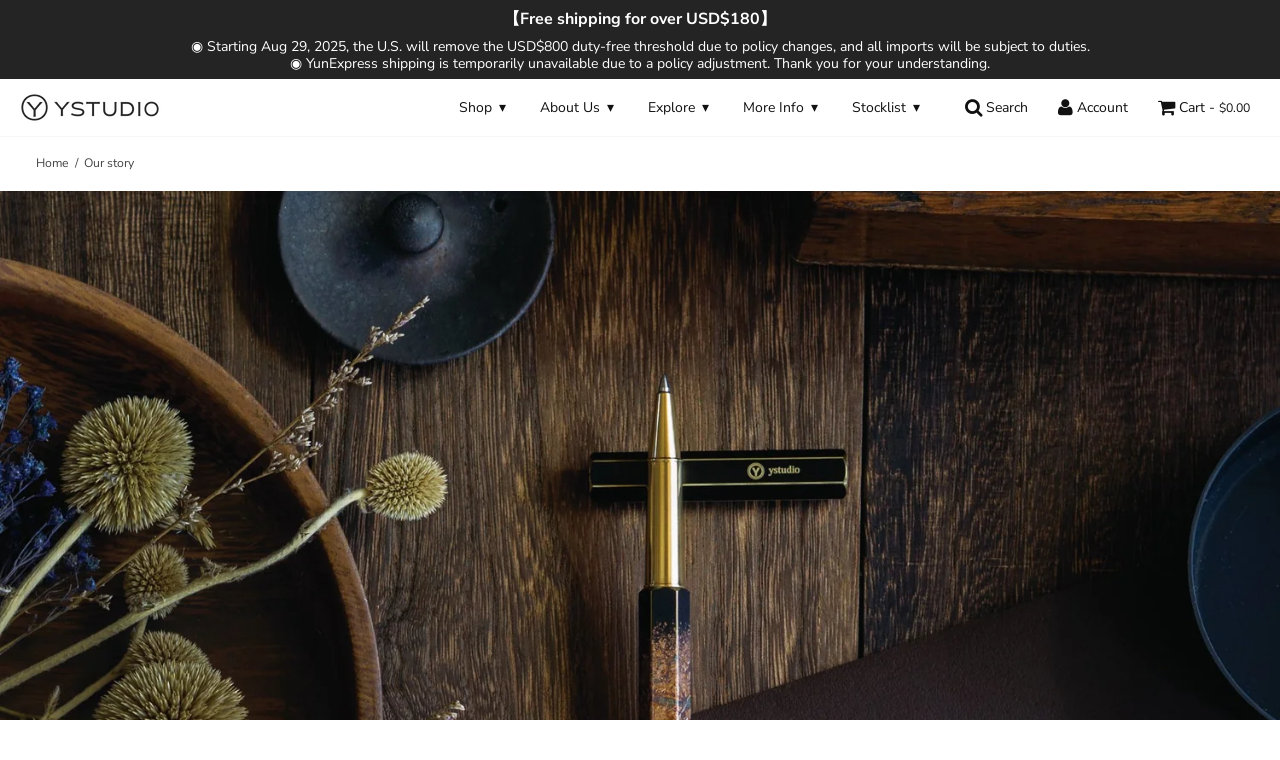

--- FILE ---
content_type: text/html; charset=utf-8
request_url: https://www.ystudiostyle.com/pages/our-story
body_size: 35277
content:
<!doctype html>
<!--[if IE 8]><html class="no-js lt-ie9" lang="en"> <![endif]-->
<!--[if IE 9 ]><html class="ie9 no-js"> <![endif]-->
<!--[if (gt IE 9)|!(IE)]><!--> <html class="no-js"> <!--<![endif]-->
<head>
<!-- Google tag (gtag.js) -->
<script async src="https://www.googletagmanager.com/gtag/js?id=G-V2QT1Z2QGJ"></script>
<script>
  window.dataLayer = window.dataLayer || [];
  function gtag(){dataLayer.push(arguments);}
  gtag('js', new Date());

  gtag('config', 'G-V2QT1Z2QGJ');
</script>
  <!-- Basic page needs ================================================== -->
  <meta charset="utf-8">
  <meta http-equiv="X-UA-Compatible" content="IE=edge">

  
  	  <link rel="shortcut icon" href="//www.ystudiostyle.com/cdn/shop/files/ystudio-favicon_180x180_crop_center.png?v=1624374437" type="image/png">
      <link rel="apple-touch-icon" sizes="180x180" href="//www.ystudiostyle.com/cdn/shop/files/ystudio-favicon_180x180_crop_center.png?v=1624374437">
      <link rel="apple-touch-icon-precomposed" sizes="180x180" href="//www.ystudiostyle.com/cdn/shop/files/ystudio-favicon_180x180_crop_center.png?v=1624374437">
      <link rel="icon" type="image/png" sizes="32x32" href="//www.ystudiostyle.com/cdn/shop/files/ystudio-favicon_32x32_crop_center.png?v=1624374437">
      <link rel="icon" type="image/png" sizes="194x194" href="//www.ystudiostyle.com/cdn/shop/files/ystudio-favicon_194x194_crop_center.png?v=1624374437">
      <link rel="icon" type="image/png" sizes="192x192" href="//www.ystudiostyle.com/cdn/shop/files/ystudio-favicon_192x192_crop_center.png?v=1624374437">
      <link rel="icon" type="image/png" sizes="16x16" href="//www.ystudiostyle.com/cdn/shop/files/ystudio-favicon_16x16_crop_center.png?v=1624374437">
  

  <!-- Title and description ================================================== -->
  <title>
  Our Story and Service - YSTUDIO
  </title>

  
  <meta name="description" content="What YSTUDIO creates is not just the object itself, but also the true meaning behind it. We believe that each object embodies a deeper meaning.">
  

  <!-- Helpers ================================================== -->
  <!-- /snippets/social-meta-tags.liquid -->


  <meta property="og:type" content="website">
  <meta property="og:title" content="Our Story and Service - YSTUDIO">
  

<meta property="og:url" content="https://www.ystudiostyle.com/pages/our-story">
<meta property="og:site_name" content="YSTUDIO">






  <meta name="twitter:card" content="summary">



  <link rel="canonical" href="https://www.ystudiostyle.com/pages/our-story"/>
  
	<meta name="viewport" content="width=device-width, initial-scale=1, shrink-to-fit=no">
  
  <meta name="theme-color" content="#333333">

  <!-- CSS ================================================== -->
  <link href="//www.ystudiostyle.com/cdn/shop/t/14/assets/plugins.css?v=75034737903747467891769758250" rel="stylesheet" type="text/css" media="all" />
  <link href="//www.ystudiostyle.com/cdn/shop/t/14/assets/timber.scss.css?v=100426610597290679251762148037" rel="stylesheet" type="text/css" media="all" />

  



  <!-- Header hook for plugins ================================================== -->
  <script>window.performance && window.performance.mark && window.performance.mark('shopify.content_for_header.start');</script><meta name="google-site-verification" content="MQ076P0f5tTaTMzpBTjXaT2SvBNMGgWb2ZTLwmwrONE">
<meta id="shopify-digital-wallet" name="shopify-digital-wallet" content="/26519306298/digital_wallets/dialog">
<meta name="shopify-checkout-api-token" content="0509a765ab660fc52c2ae528b91103d5">
<meta id="in-context-paypal-metadata" data-shop-id="26519306298" data-venmo-supported="false" data-environment="production" data-locale="en_US" data-paypal-v4="true" data-currency="USD">
<script async="async" src="/checkouts/internal/preloads.js?locale=en-US"></script>
<script id="shopify-features" type="application/json">{"accessToken":"0509a765ab660fc52c2ae528b91103d5","betas":["rich-media-storefront-analytics"],"domain":"www.ystudiostyle.com","predictiveSearch":true,"shopId":26519306298,"locale":"en"}</script>
<script>var Shopify = Shopify || {};
Shopify.shop = "ystudiostyle.myshopify.com";
Shopify.locale = "en";
Shopify.currency = {"active":"USD","rate":"1.0"};
Shopify.country = "US";
Shopify.theme = {"name":"最新版本 [WIP] Lei's workspace","id":122351353914,"schema_name":"Flow","schema_version":"16.3.1","theme_store_id":801,"role":"main"};
Shopify.theme.handle = "null";
Shopify.theme.style = {"id":null,"handle":null};
Shopify.cdnHost = "www.ystudiostyle.com/cdn";
Shopify.routes = Shopify.routes || {};
Shopify.routes.root = "/";</script>
<script type="module">!function(o){(o.Shopify=o.Shopify||{}).modules=!0}(window);</script>
<script>!function(o){function n(){var o=[];function n(){o.push(Array.prototype.slice.apply(arguments))}return n.q=o,n}var t=o.Shopify=o.Shopify||{};t.loadFeatures=n(),t.autoloadFeatures=n()}(window);</script>
<script id="shop-js-analytics" type="application/json">{"pageType":"page"}</script>
<script defer="defer" async type="module" src="//www.ystudiostyle.com/cdn/shopifycloud/shop-js/modules/v2/client.init-shop-cart-sync_BN7fPSNr.en.esm.js"></script>
<script defer="defer" async type="module" src="//www.ystudiostyle.com/cdn/shopifycloud/shop-js/modules/v2/chunk.common_Cbph3Kss.esm.js"></script>
<script defer="defer" async type="module" src="//www.ystudiostyle.com/cdn/shopifycloud/shop-js/modules/v2/chunk.modal_DKumMAJ1.esm.js"></script>
<script type="module">
  await import("//www.ystudiostyle.com/cdn/shopifycloud/shop-js/modules/v2/client.init-shop-cart-sync_BN7fPSNr.en.esm.js");
await import("//www.ystudiostyle.com/cdn/shopifycloud/shop-js/modules/v2/chunk.common_Cbph3Kss.esm.js");
await import("//www.ystudiostyle.com/cdn/shopifycloud/shop-js/modules/v2/chunk.modal_DKumMAJ1.esm.js");

  window.Shopify.SignInWithShop?.initShopCartSync?.({"fedCMEnabled":true,"windoidEnabled":true});

</script>
<script>(function() {
  var isLoaded = false;
  function asyncLoad() {
    if (isLoaded) return;
    isLoaded = true;
    var urls = ["https:\/\/s3.amazonaws.com\/verge-shopify\/verge-json-ld.js?shop=ystudiostyle.myshopify.com","https:\/\/sdks.automizely.com\/conversions\/v1\/conversions.js?app_connection_id=5063cca814bd48968edefa3dbf9d1b24\u0026mapped_org_id=d8a1ebd0085ffd05ff5e3f369672308d_v1\u0026shop=ystudiostyle.myshopify.com","https:\/\/cdn.shopify.com\/s\/files\/1\/0265\/1930\/6298\/t\/4\/assets\/globo.formbuilder.init.js?v=1618987788\u0026shop=ystudiostyle.myshopify.com","https:\/\/static.zotabox.com\/6\/3\/63c65b7dc117970134fca4aada582271\/widgets.js?shop=ystudiostyle.myshopify.com","https:\/\/cloudsearch-1f874.kxcdn.com\/shopify.js?srp=\/a\/search\u0026filtersEnabled=1\u0026shop=ystudiostyle.myshopify.com"];
    for (var i = 0; i < urls.length; i++) {
      var s = document.createElement('script');
      s.type = 'text/javascript';
      s.async = true;
      s.src = urls[i];
      var x = document.getElementsByTagName('script')[0];
      x.parentNode.insertBefore(s, x);
    }
  };
  if(window.attachEvent) {
    window.attachEvent('onload', asyncLoad);
  } else {
    window.addEventListener('load', asyncLoad, false);
  }
})();</script>
<script id="__st">var __st={"a":26519306298,"offset":28800,"reqid":"926094c9-8e2c-4127-82dc-be8844467c6c-1769786262","pageurl":"www.ystudiostyle.com\/pages\/our-story","s":"pages-52715716666","u":"c62fe7c42541","p":"page","rtyp":"page","rid":52715716666};</script>
<script>window.ShopifyPaypalV4VisibilityTracking = true;</script>
<script id="captcha-bootstrap">!function(){'use strict';const t='contact',e='account',n='new_comment',o=[[t,t],['blogs',n],['comments',n],[t,'customer']],c=[[e,'customer_login'],[e,'guest_login'],[e,'recover_customer_password'],[e,'create_customer']],r=t=>t.map((([t,e])=>`form[action*='/${t}']:not([data-nocaptcha='true']) input[name='form_type'][value='${e}']`)).join(','),a=t=>()=>t?[...document.querySelectorAll(t)].map((t=>t.form)):[];function s(){const t=[...o],e=r(t);return a(e)}const i='password',u='form_key',d=['recaptcha-v3-token','g-recaptcha-response','h-captcha-response',i],f=()=>{try{return window.sessionStorage}catch{return}},m='__shopify_v',_=t=>t.elements[u];function p(t,e,n=!1){try{const o=window.sessionStorage,c=JSON.parse(o.getItem(e)),{data:r}=function(t){const{data:e,action:n}=t;return t[m]||n?{data:e,action:n}:{data:t,action:n}}(c);for(const[e,n]of Object.entries(r))t.elements[e]&&(t.elements[e].value=n);n&&o.removeItem(e)}catch(o){console.error('form repopulation failed',{error:o})}}const l='form_type',E='cptcha';function T(t){t.dataset[E]=!0}const w=window,h=w.document,L='Shopify',v='ce_forms',y='captcha';let A=!1;((t,e)=>{const n=(g='f06e6c50-85a8-45c8-87d0-21a2b65856fe',I='https://cdn.shopify.com/shopifycloud/storefront-forms-hcaptcha/ce_storefront_forms_captcha_hcaptcha.v1.5.2.iife.js',D={infoText:'Protected by hCaptcha',privacyText:'Privacy',termsText:'Terms'},(t,e,n)=>{const o=w[L][v],c=o.bindForm;if(c)return c(t,g,e,D).then(n);var r;o.q.push([[t,g,e,D],n]),r=I,A||(h.body.append(Object.assign(h.createElement('script'),{id:'captcha-provider',async:!0,src:r})),A=!0)});var g,I,D;w[L]=w[L]||{},w[L][v]=w[L][v]||{},w[L][v].q=[],w[L][y]=w[L][y]||{},w[L][y].protect=function(t,e){n(t,void 0,e),T(t)},Object.freeze(w[L][y]),function(t,e,n,w,h,L){const[v,y,A,g]=function(t,e,n){const i=e?o:[],u=t?c:[],d=[...i,...u],f=r(d),m=r(i),_=r(d.filter((([t,e])=>n.includes(e))));return[a(f),a(m),a(_),s()]}(w,h,L),I=t=>{const e=t.target;return e instanceof HTMLFormElement?e:e&&e.form},D=t=>v().includes(t);t.addEventListener('submit',(t=>{const e=I(t);if(!e)return;const n=D(e)&&!e.dataset.hcaptchaBound&&!e.dataset.recaptchaBound,o=_(e),c=g().includes(e)&&(!o||!o.value);(n||c)&&t.preventDefault(),c&&!n&&(function(t){try{if(!f())return;!function(t){const e=f();if(!e)return;const n=_(t);if(!n)return;const o=n.value;o&&e.removeItem(o)}(t);const e=Array.from(Array(32),(()=>Math.random().toString(36)[2])).join('');!function(t,e){_(t)||t.append(Object.assign(document.createElement('input'),{type:'hidden',name:u})),t.elements[u].value=e}(t,e),function(t,e){const n=f();if(!n)return;const o=[...t.querySelectorAll(`input[type='${i}']`)].map((({name:t})=>t)),c=[...d,...o],r={};for(const[a,s]of new FormData(t).entries())c.includes(a)||(r[a]=s);n.setItem(e,JSON.stringify({[m]:1,action:t.action,data:r}))}(t,e)}catch(e){console.error('failed to persist form',e)}}(e),e.submit())}));const S=(t,e)=>{t&&!t.dataset[E]&&(n(t,e.some((e=>e===t))),T(t))};for(const o of['focusin','change'])t.addEventListener(o,(t=>{const e=I(t);D(e)&&S(e,y())}));const B=e.get('form_key'),M=e.get(l),P=B&&M;t.addEventListener('DOMContentLoaded',(()=>{const t=y();if(P)for(const e of t)e.elements[l].value===M&&p(e,B);[...new Set([...A(),...v().filter((t=>'true'===t.dataset.shopifyCaptcha))])].forEach((e=>S(e,t)))}))}(h,new URLSearchParams(w.location.search),n,t,e,['guest_login'])})(!0,!0)}();</script>
<script integrity="sha256-4kQ18oKyAcykRKYeNunJcIwy7WH5gtpwJnB7kiuLZ1E=" data-source-attribution="shopify.loadfeatures" defer="defer" src="//www.ystudiostyle.com/cdn/shopifycloud/storefront/assets/storefront/load_feature-a0a9edcb.js" crossorigin="anonymous"></script>
<script data-source-attribution="shopify.dynamic_checkout.dynamic.init">var Shopify=Shopify||{};Shopify.PaymentButton=Shopify.PaymentButton||{isStorefrontPortableWallets:!0,init:function(){window.Shopify.PaymentButton.init=function(){};var t=document.createElement("script");t.src="https://www.ystudiostyle.com/cdn/shopifycloud/portable-wallets/latest/portable-wallets.en.js",t.type="module",document.head.appendChild(t)}};
</script>
<script data-source-attribution="shopify.dynamic_checkout.buyer_consent">
  function portableWalletsHideBuyerConsent(e){var t=document.getElementById("shopify-buyer-consent"),n=document.getElementById("shopify-subscription-policy-button");t&&n&&(t.classList.add("hidden"),t.setAttribute("aria-hidden","true"),n.removeEventListener("click",e))}function portableWalletsShowBuyerConsent(e){var t=document.getElementById("shopify-buyer-consent"),n=document.getElementById("shopify-subscription-policy-button");t&&n&&(t.classList.remove("hidden"),t.removeAttribute("aria-hidden"),n.addEventListener("click",e))}window.Shopify?.PaymentButton&&(window.Shopify.PaymentButton.hideBuyerConsent=portableWalletsHideBuyerConsent,window.Shopify.PaymentButton.showBuyerConsent=portableWalletsShowBuyerConsent);
</script>
<script data-source-attribution="shopify.dynamic_checkout.cart.bootstrap">document.addEventListener("DOMContentLoaded",(function(){function t(){return document.querySelector("shopify-accelerated-checkout-cart, shopify-accelerated-checkout")}if(t())Shopify.PaymentButton.init();else{new MutationObserver((function(e,n){t()&&(Shopify.PaymentButton.init(),n.disconnect())})).observe(document.body,{childList:!0,subtree:!0})}}));
</script>
<link id="shopify-accelerated-checkout-styles" rel="stylesheet" media="screen" href="https://www.ystudiostyle.com/cdn/shopifycloud/portable-wallets/latest/accelerated-checkout-backwards-compat.css" crossorigin="anonymous">
<style id="shopify-accelerated-checkout-cart">
        #shopify-buyer-consent {
  margin-top: 1em;
  display: inline-block;
  width: 100%;
}

#shopify-buyer-consent.hidden {
  display: none;
}

#shopify-subscription-policy-button {
  background: none;
  border: none;
  padding: 0;
  text-decoration: underline;
  font-size: inherit;
  cursor: pointer;
}

#shopify-subscription-policy-button::before {
  box-shadow: none;
}

      </style>

<script>window.performance && window.performance.mark && window.performance.mark('shopify.content_for_header.end');</script>
  <!-- /snippets/oldIE-js.liquid -->


<!--[if lt IE 9]>
<script src="//cdnjs.cloudflare.com/ajax/libs/html5shiv/3.7.2/html5shiv.min.js" type="text/javascript"></script>
<script src="//www.ystudiostyle.com/cdn/shop/t/14/assets/respond.min.js?v=52248677837542619231685692136" type="text/javascript"></script>
<link href="//www.ystudiostyle.com/cdn/shop/t/14/assets/respond-proxy.html" id="respond-proxy" rel="respond-proxy" />
<link href="//www.ystudiostyle.com/search?q=5d929fbef1afd70aa26a23a669ad0d06" id="respond-redirect" rel="respond-redirect" />
<script src="//www.ystudiostyle.com/search?q=5d929fbef1afd70aa26a23a669ad0d06" type="text/javascript"></script>
<![endif]-->



  <script>
    window.wetheme = {
      name: 'Flow',
    };
  </script>
  <script>
if (window.location.hostname !== "www.ystudiostyle.com" && window.location.hostname !="ystudiostyle.myshopify.com") {
  window.location = "https://www.ystudiostyle.com";
}
</script>
  <script src="//www.ystudiostyle.com/cdn/shop/t/14/assets/jquery-3.3.1.min.js?v=74255524871372887611685692136" type="text/javascript"></script>
  <script src="//www.ystudiostyle.com/cdn/shop/t/14/assets/modernizr.min.js?v=137617515274177302221685692136" type="text/javascript"></script>

  
  

<!-- SEO, JSON‑LD, Schema --> 
 
        
        

        
        
        





















<script>
	var Globo = Globo || {};
    var globoFormbuilderRecaptchaInit = function(){};
    Globo.FormBuilder = Globo.FormBuilder || {};
    Globo.FormBuilder.url = "https://form.globosoftware.net";
    Globo.FormBuilder.shop = {
        settings : {
            reCaptcha : {
                siteKey : ''
            },
            hideWaterMark : false
        },
        pricing:{
            features:{
                fileUpload : 2,
                removeCopyright : false
            }
        }
    };
    Globo.FormBuilder.forms = [];

    
    Globo.FormBuilder.page = {
        title : document.title,
        href : window.location.href
    };
    Globo.FormBuilder.assetFormUrls = [];
            Globo.FormBuilder.assetFormUrls[40843] = "//www.ystudiostyle.com/cdn/shop/t/14/assets/globo.formbuilder.data.40843.js?v=93874239265677235571685692136";
        
</script>

<link rel="preload" href="//www.ystudiostyle.com/cdn/shop/t/14/assets/globo.formbuilder.css?v=56100010989005119371685692136" as="style" onload="this.onload=null;this.rel='stylesheet'">
<noscript><link rel="stylesheet" href="//www.ystudiostyle.com/cdn/shop/t/14/assets/globo.formbuilder.css?v=56100010989005119371685692136"></noscript>


<script>
    Globo.FormBuilder.__webpack_public_path__ = "//www.ystudiostyle.com/cdn/shop/t/14/assets/"
</script>
<script src="//www.ystudiostyle.com/cdn/shop/t/14/assets/globo.formbuilder.index.js?v=138937021883714791671685692136" defer></script>

<!-- BEGIN app block: shopify://apps/seowill-redirects/blocks/brokenlink-404/cc7b1996-e567-42d0-8862-356092041863 -->
<script type="text/javascript">
    !function(t){var e={};function r(n){if(e[n])return e[n].exports;var o=e[n]={i:n,l:!1,exports:{}};return t[n].call(o.exports,o,o.exports,r),o.l=!0,o.exports}r.m=t,r.c=e,r.d=function(t,e,n){r.o(t,e)||Object.defineProperty(t,e,{enumerable:!0,get:n})},r.r=function(t){"undefined"!==typeof Symbol&&Symbol.toStringTag&&Object.defineProperty(t,Symbol.toStringTag,{value:"Module"}),Object.defineProperty(t,"__esModule",{value:!0})},r.t=function(t,e){if(1&e&&(t=r(t)),8&e)return t;if(4&e&&"object"===typeof t&&t&&t.__esModule)return t;var n=Object.create(null);if(r.r(n),Object.defineProperty(n,"default",{enumerable:!0,value:t}),2&e&&"string"!=typeof t)for(var o in t)r.d(n,o,function(e){return t[e]}.bind(null,o));return n},r.n=function(t){var e=t&&t.__esModule?function(){return t.default}:function(){return t};return r.d(e,"a",e),e},r.o=function(t,e){return Object.prototype.hasOwnProperty.call(t,e)},r.p="",r(r.s=11)}([function(t,e,r){"use strict";var n=r(2),o=Object.prototype.toString;function i(t){return"[object Array]"===o.call(t)}function a(t){return"undefined"===typeof t}function u(t){return null!==t&&"object"===typeof t}function s(t){return"[object Function]"===o.call(t)}function c(t,e){if(null!==t&&"undefined"!==typeof t)if("object"!==typeof t&&(t=[t]),i(t))for(var r=0,n=t.length;r<n;r++)e.call(null,t[r],r,t);else for(var o in t)Object.prototype.hasOwnProperty.call(t,o)&&e.call(null,t[o],o,t)}t.exports={isArray:i,isArrayBuffer:function(t){return"[object ArrayBuffer]"===o.call(t)},isBuffer:function(t){return null!==t&&!a(t)&&null!==t.constructor&&!a(t.constructor)&&"function"===typeof t.constructor.isBuffer&&t.constructor.isBuffer(t)},isFormData:function(t){return"undefined"!==typeof FormData&&t instanceof FormData},isArrayBufferView:function(t){return"undefined"!==typeof ArrayBuffer&&ArrayBuffer.isView?ArrayBuffer.isView(t):t&&t.buffer&&t.buffer instanceof ArrayBuffer},isString:function(t){return"string"===typeof t},isNumber:function(t){return"number"===typeof t},isObject:u,isUndefined:a,isDate:function(t){return"[object Date]"===o.call(t)},isFile:function(t){return"[object File]"===o.call(t)},isBlob:function(t){return"[object Blob]"===o.call(t)},isFunction:s,isStream:function(t){return u(t)&&s(t.pipe)},isURLSearchParams:function(t){return"undefined"!==typeof URLSearchParams&&t instanceof URLSearchParams},isStandardBrowserEnv:function(){return("undefined"===typeof navigator||"ReactNative"!==navigator.product&&"NativeScript"!==navigator.product&&"NS"!==navigator.product)&&("undefined"!==typeof window&&"undefined"!==typeof document)},forEach:c,merge:function t(){var e={};function r(r,n){"object"===typeof e[n]&&"object"===typeof r?e[n]=t(e[n],r):e[n]=r}for(var n=0,o=arguments.length;n<o;n++)c(arguments[n],r);return e},deepMerge:function t(){var e={};function r(r,n){"object"===typeof e[n]&&"object"===typeof r?e[n]=t(e[n],r):e[n]="object"===typeof r?t({},r):r}for(var n=0,o=arguments.length;n<o;n++)c(arguments[n],r);return e},extend:function(t,e,r){return c(e,(function(e,o){t[o]=r&&"function"===typeof e?n(e,r):e})),t},trim:function(t){return t.replace(/^\s*/,"").replace(/\s*$/,"")}}},function(t,e,r){t.exports=r(12)},function(t,e,r){"use strict";t.exports=function(t,e){return function(){for(var r=new Array(arguments.length),n=0;n<r.length;n++)r[n]=arguments[n];return t.apply(e,r)}}},function(t,e,r){"use strict";var n=r(0);function o(t){return encodeURIComponent(t).replace(/%40/gi,"@").replace(/%3A/gi,":").replace(/%24/g,"$").replace(/%2C/gi,",").replace(/%20/g,"+").replace(/%5B/gi,"[").replace(/%5D/gi,"]")}t.exports=function(t,e,r){if(!e)return t;var i;if(r)i=r(e);else if(n.isURLSearchParams(e))i=e.toString();else{var a=[];n.forEach(e,(function(t,e){null!==t&&"undefined"!==typeof t&&(n.isArray(t)?e+="[]":t=[t],n.forEach(t,(function(t){n.isDate(t)?t=t.toISOString():n.isObject(t)&&(t=JSON.stringify(t)),a.push(o(e)+"="+o(t))})))})),i=a.join("&")}if(i){var u=t.indexOf("#");-1!==u&&(t=t.slice(0,u)),t+=(-1===t.indexOf("?")?"?":"&")+i}return t}},function(t,e,r){"use strict";t.exports=function(t){return!(!t||!t.__CANCEL__)}},function(t,e,r){"use strict";(function(e){var n=r(0),o=r(19),i={"Content-Type":"application/x-www-form-urlencoded"};function a(t,e){!n.isUndefined(t)&&n.isUndefined(t["Content-Type"])&&(t["Content-Type"]=e)}var u={adapter:function(){var t;return("undefined"!==typeof XMLHttpRequest||"undefined"!==typeof e&&"[object process]"===Object.prototype.toString.call(e))&&(t=r(6)),t}(),transformRequest:[function(t,e){return o(e,"Accept"),o(e,"Content-Type"),n.isFormData(t)||n.isArrayBuffer(t)||n.isBuffer(t)||n.isStream(t)||n.isFile(t)||n.isBlob(t)?t:n.isArrayBufferView(t)?t.buffer:n.isURLSearchParams(t)?(a(e,"application/x-www-form-urlencoded;charset=utf-8"),t.toString()):n.isObject(t)?(a(e,"application/json;charset=utf-8"),JSON.stringify(t)):t}],transformResponse:[function(t){if("string"===typeof t)try{t=JSON.parse(t)}catch(e){}return t}],timeout:0,xsrfCookieName:"XSRF-TOKEN",xsrfHeaderName:"X-XSRF-TOKEN",maxContentLength:-1,validateStatus:function(t){return t>=200&&t<300},headers:{common:{Accept:"application/json, text/plain, */*"}}};n.forEach(["delete","get","head"],(function(t){u.headers[t]={}})),n.forEach(["post","put","patch"],(function(t){u.headers[t]=n.merge(i)})),t.exports=u}).call(this,r(18))},function(t,e,r){"use strict";var n=r(0),o=r(20),i=r(3),a=r(22),u=r(25),s=r(26),c=r(7);t.exports=function(t){return new Promise((function(e,f){var l=t.data,p=t.headers;n.isFormData(l)&&delete p["Content-Type"];var h=new XMLHttpRequest;if(t.auth){var d=t.auth.username||"",m=t.auth.password||"";p.Authorization="Basic "+btoa(d+":"+m)}var y=a(t.baseURL,t.url);if(h.open(t.method.toUpperCase(),i(y,t.params,t.paramsSerializer),!0),h.timeout=t.timeout,h.onreadystatechange=function(){if(h&&4===h.readyState&&(0!==h.status||h.responseURL&&0===h.responseURL.indexOf("file:"))){var r="getAllResponseHeaders"in h?u(h.getAllResponseHeaders()):null,n={data:t.responseType&&"text"!==t.responseType?h.response:h.responseText,status:h.status,statusText:h.statusText,headers:r,config:t,request:h};o(e,f,n),h=null}},h.onabort=function(){h&&(f(c("Request aborted",t,"ECONNABORTED",h)),h=null)},h.onerror=function(){f(c("Network Error",t,null,h)),h=null},h.ontimeout=function(){var e="timeout of "+t.timeout+"ms exceeded";t.timeoutErrorMessage&&(e=t.timeoutErrorMessage),f(c(e,t,"ECONNABORTED",h)),h=null},n.isStandardBrowserEnv()){var v=r(27),g=(t.withCredentials||s(y))&&t.xsrfCookieName?v.read(t.xsrfCookieName):void 0;g&&(p[t.xsrfHeaderName]=g)}if("setRequestHeader"in h&&n.forEach(p,(function(t,e){"undefined"===typeof l&&"content-type"===e.toLowerCase()?delete p[e]:h.setRequestHeader(e,t)})),n.isUndefined(t.withCredentials)||(h.withCredentials=!!t.withCredentials),t.responseType)try{h.responseType=t.responseType}catch(w){if("json"!==t.responseType)throw w}"function"===typeof t.onDownloadProgress&&h.addEventListener("progress",t.onDownloadProgress),"function"===typeof t.onUploadProgress&&h.upload&&h.upload.addEventListener("progress",t.onUploadProgress),t.cancelToken&&t.cancelToken.promise.then((function(t){h&&(h.abort(),f(t),h=null)})),void 0===l&&(l=null),h.send(l)}))}},function(t,e,r){"use strict";var n=r(21);t.exports=function(t,e,r,o,i){var a=new Error(t);return n(a,e,r,o,i)}},function(t,e,r){"use strict";var n=r(0);t.exports=function(t,e){e=e||{};var r={},o=["url","method","params","data"],i=["headers","auth","proxy"],a=["baseURL","url","transformRequest","transformResponse","paramsSerializer","timeout","withCredentials","adapter","responseType","xsrfCookieName","xsrfHeaderName","onUploadProgress","onDownloadProgress","maxContentLength","validateStatus","maxRedirects","httpAgent","httpsAgent","cancelToken","socketPath"];n.forEach(o,(function(t){"undefined"!==typeof e[t]&&(r[t]=e[t])})),n.forEach(i,(function(o){n.isObject(e[o])?r[o]=n.deepMerge(t[o],e[o]):"undefined"!==typeof e[o]?r[o]=e[o]:n.isObject(t[o])?r[o]=n.deepMerge(t[o]):"undefined"!==typeof t[o]&&(r[o]=t[o])})),n.forEach(a,(function(n){"undefined"!==typeof e[n]?r[n]=e[n]:"undefined"!==typeof t[n]&&(r[n]=t[n])}));var u=o.concat(i).concat(a),s=Object.keys(e).filter((function(t){return-1===u.indexOf(t)}));return n.forEach(s,(function(n){"undefined"!==typeof e[n]?r[n]=e[n]:"undefined"!==typeof t[n]&&(r[n]=t[n])})),r}},function(t,e,r){"use strict";function n(t){this.message=t}n.prototype.toString=function(){return"Cancel"+(this.message?": "+this.message:"")},n.prototype.__CANCEL__=!0,t.exports=n},function(t,e,r){t.exports=r(13)},function(t,e,r){t.exports=r(30)},function(t,e,r){var n=function(t){"use strict";var e=Object.prototype,r=e.hasOwnProperty,n="function"===typeof Symbol?Symbol:{},o=n.iterator||"@@iterator",i=n.asyncIterator||"@@asyncIterator",a=n.toStringTag||"@@toStringTag";function u(t,e,r){return Object.defineProperty(t,e,{value:r,enumerable:!0,configurable:!0,writable:!0}),t[e]}try{u({},"")}catch(S){u=function(t,e,r){return t[e]=r}}function s(t,e,r,n){var o=e&&e.prototype instanceof l?e:l,i=Object.create(o.prototype),a=new L(n||[]);return i._invoke=function(t,e,r){var n="suspendedStart";return function(o,i){if("executing"===n)throw new Error("Generator is already running");if("completed"===n){if("throw"===o)throw i;return j()}for(r.method=o,r.arg=i;;){var a=r.delegate;if(a){var u=x(a,r);if(u){if(u===f)continue;return u}}if("next"===r.method)r.sent=r._sent=r.arg;else if("throw"===r.method){if("suspendedStart"===n)throw n="completed",r.arg;r.dispatchException(r.arg)}else"return"===r.method&&r.abrupt("return",r.arg);n="executing";var s=c(t,e,r);if("normal"===s.type){if(n=r.done?"completed":"suspendedYield",s.arg===f)continue;return{value:s.arg,done:r.done}}"throw"===s.type&&(n="completed",r.method="throw",r.arg=s.arg)}}}(t,r,a),i}function c(t,e,r){try{return{type:"normal",arg:t.call(e,r)}}catch(S){return{type:"throw",arg:S}}}t.wrap=s;var f={};function l(){}function p(){}function h(){}var d={};d[o]=function(){return this};var m=Object.getPrototypeOf,y=m&&m(m(T([])));y&&y!==e&&r.call(y,o)&&(d=y);var v=h.prototype=l.prototype=Object.create(d);function g(t){["next","throw","return"].forEach((function(e){u(t,e,(function(t){return this._invoke(e,t)}))}))}function w(t,e){var n;this._invoke=function(o,i){function a(){return new e((function(n,a){!function n(o,i,a,u){var s=c(t[o],t,i);if("throw"!==s.type){var f=s.arg,l=f.value;return l&&"object"===typeof l&&r.call(l,"__await")?e.resolve(l.__await).then((function(t){n("next",t,a,u)}),(function(t){n("throw",t,a,u)})):e.resolve(l).then((function(t){f.value=t,a(f)}),(function(t){return n("throw",t,a,u)}))}u(s.arg)}(o,i,n,a)}))}return n=n?n.then(a,a):a()}}function x(t,e){var r=t.iterator[e.method];if(void 0===r){if(e.delegate=null,"throw"===e.method){if(t.iterator.return&&(e.method="return",e.arg=void 0,x(t,e),"throw"===e.method))return f;e.method="throw",e.arg=new TypeError("The iterator does not provide a 'throw' method")}return f}var n=c(r,t.iterator,e.arg);if("throw"===n.type)return e.method="throw",e.arg=n.arg,e.delegate=null,f;var o=n.arg;return o?o.done?(e[t.resultName]=o.value,e.next=t.nextLoc,"return"!==e.method&&(e.method="next",e.arg=void 0),e.delegate=null,f):o:(e.method="throw",e.arg=new TypeError("iterator result is not an object"),e.delegate=null,f)}function b(t){var e={tryLoc:t[0]};1 in t&&(e.catchLoc=t[1]),2 in t&&(e.finallyLoc=t[2],e.afterLoc=t[3]),this.tryEntries.push(e)}function E(t){var e=t.completion||{};e.type="normal",delete e.arg,t.completion=e}function L(t){this.tryEntries=[{tryLoc:"root"}],t.forEach(b,this),this.reset(!0)}function T(t){if(t){var e=t[o];if(e)return e.call(t);if("function"===typeof t.next)return t;if(!isNaN(t.length)){var n=-1,i=function e(){for(;++n<t.length;)if(r.call(t,n))return e.value=t[n],e.done=!1,e;return e.value=void 0,e.done=!0,e};return i.next=i}}return{next:j}}function j(){return{value:void 0,done:!0}}return p.prototype=v.constructor=h,h.constructor=p,p.displayName=u(h,a,"GeneratorFunction"),t.isGeneratorFunction=function(t){var e="function"===typeof t&&t.constructor;return!!e&&(e===p||"GeneratorFunction"===(e.displayName||e.name))},t.mark=function(t){return Object.setPrototypeOf?Object.setPrototypeOf(t,h):(t.__proto__=h,u(t,a,"GeneratorFunction")),t.prototype=Object.create(v),t},t.awrap=function(t){return{__await:t}},g(w.prototype),w.prototype[i]=function(){return this},t.AsyncIterator=w,t.async=function(e,r,n,o,i){void 0===i&&(i=Promise);var a=new w(s(e,r,n,o),i);return t.isGeneratorFunction(r)?a:a.next().then((function(t){return t.done?t.value:a.next()}))},g(v),u(v,a,"Generator"),v[o]=function(){return this},v.toString=function(){return"[object Generator]"},t.keys=function(t){var e=[];for(var r in t)e.push(r);return e.reverse(),function r(){for(;e.length;){var n=e.pop();if(n in t)return r.value=n,r.done=!1,r}return r.done=!0,r}},t.values=T,L.prototype={constructor:L,reset:function(t){if(this.prev=0,this.next=0,this.sent=this._sent=void 0,this.done=!1,this.delegate=null,this.method="next",this.arg=void 0,this.tryEntries.forEach(E),!t)for(var e in this)"t"===e.charAt(0)&&r.call(this,e)&&!isNaN(+e.slice(1))&&(this[e]=void 0)},stop:function(){this.done=!0;var t=this.tryEntries[0].completion;if("throw"===t.type)throw t.arg;return this.rval},dispatchException:function(t){if(this.done)throw t;var e=this;function n(r,n){return a.type="throw",a.arg=t,e.next=r,n&&(e.method="next",e.arg=void 0),!!n}for(var o=this.tryEntries.length-1;o>=0;--o){var i=this.tryEntries[o],a=i.completion;if("root"===i.tryLoc)return n("end");if(i.tryLoc<=this.prev){var u=r.call(i,"catchLoc"),s=r.call(i,"finallyLoc");if(u&&s){if(this.prev<i.catchLoc)return n(i.catchLoc,!0);if(this.prev<i.finallyLoc)return n(i.finallyLoc)}else if(u){if(this.prev<i.catchLoc)return n(i.catchLoc,!0)}else{if(!s)throw new Error("try statement without catch or finally");if(this.prev<i.finallyLoc)return n(i.finallyLoc)}}}},abrupt:function(t,e){for(var n=this.tryEntries.length-1;n>=0;--n){var o=this.tryEntries[n];if(o.tryLoc<=this.prev&&r.call(o,"finallyLoc")&&this.prev<o.finallyLoc){var i=o;break}}i&&("break"===t||"continue"===t)&&i.tryLoc<=e&&e<=i.finallyLoc&&(i=null);var a=i?i.completion:{};return a.type=t,a.arg=e,i?(this.method="next",this.next=i.finallyLoc,f):this.complete(a)},complete:function(t,e){if("throw"===t.type)throw t.arg;return"break"===t.type||"continue"===t.type?this.next=t.arg:"return"===t.type?(this.rval=this.arg=t.arg,this.method="return",this.next="end"):"normal"===t.type&&e&&(this.next=e),f},finish:function(t){for(var e=this.tryEntries.length-1;e>=0;--e){var r=this.tryEntries[e];if(r.finallyLoc===t)return this.complete(r.completion,r.afterLoc),E(r),f}},catch:function(t){for(var e=this.tryEntries.length-1;e>=0;--e){var r=this.tryEntries[e];if(r.tryLoc===t){var n=r.completion;if("throw"===n.type){var o=n.arg;E(r)}return o}}throw new Error("illegal catch attempt")},delegateYield:function(t,e,r){return this.delegate={iterator:T(t),resultName:e,nextLoc:r},"next"===this.method&&(this.arg=void 0),f}},t}(t.exports);try{regeneratorRuntime=n}catch(o){Function("r","regeneratorRuntime = r")(n)}},function(t,e,r){"use strict";var n=r(0),o=r(2),i=r(14),a=r(8);function u(t){var e=new i(t),r=o(i.prototype.request,e);return n.extend(r,i.prototype,e),n.extend(r,e),r}var s=u(r(5));s.Axios=i,s.create=function(t){return u(a(s.defaults,t))},s.Cancel=r(9),s.CancelToken=r(28),s.isCancel=r(4),s.all=function(t){return Promise.all(t)},s.spread=r(29),t.exports=s,t.exports.default=s},function(t,e,r){"use strict";var n=r(0),o=r(3),i=r(15),a=r(16),u=r(8);function s(t){this.defaults=t,this.interceptors={request:new i,response:new i}}s.prototype.request=function(t){"string"===typeof t?(t=arguments[1]||{}).url=arguments[0]:t=t||{},(t=u(this.defaults,t)).method?t.method=t.method.toLowerCase():this.defaults.method?t.method=this.defaults.method.toLowerCase():t.method="get";var e=[a,void 0],r=Promise.resolve(t);for(this.interceptors.request.forEach((function(t){e.unshift(t.fulfilled,t.rejected)})),this.interceptors.response.forEach((function(t){e.push(t.fulfilled,t.rejected)}));e.length;)r=r.then(e.shift(),e.shift());return r},s.prototype.getUri=function(t){return t=u(this.defaults,t),o(t.url,t.params,t.paramsSerializer).replace(/^\?/,"")},n.forEach(["delete","get","head","options"],(function(t){s.prototype[t]=function(e,r){return this.request(n.merge(r||{},{method:t,url:e}))}})),n.forEach(["post","put","patch"],(function(t){s.prototype[t]=function(e,r,o){return this.request(n.merge(o||{},{method:t,url:e,data:r}))}})),t.exports=s},function(t,e,r){"use strict";var n=r(0);function o(){this.handlers=[]}o.prototype.use=function(t,e){return this.handlers.push({fulfilled:t,rejected:e}),this.handlers.length-1},o.prototype.eject=function(t){this.handlers[t]&&(this.handlers[t]=null)},o.prototype.forEach=function(t){n.forEach(this.handlers,(function(e){null!==e&&t(e)}))},t.exports=o},function(t,e,r){"use strict";var n=r(0),o=r(17),i=r(4),a=r(5);function u(t){t.cancelToken&&t.cancelToken.throwIfRequested()}t.exports=function(t){return u(t),t.headers=t.headers||{},t.data=o(t.data,t.headers,t.transformRequest),t.headers=n.merge(t.headers.common||{},t.headers[t.method]||{},t.headers),n.forEach(["delete","get","head","post","put","patch","common"],(function(e){delete t.headers[e]})),(t.adapter||a.adapter)(t).then((function(e){return u(t),e.data=o(e.data,e.headers,t.transformResponse),e}),(function(e){return i(e)||(u(t),e&&e.response&&(e.response.data=o(e.response.data,e.response.headers,t.transformResponse))),Promise.reject(e)}))}},function(t,e,r){"use strict";var n=r(0);t.exports=function(t,e,r){return n.forEach(r,(function(r){t=r(t,e)})),t}},function(t,e){var r,n,o=t.exports={};function i(){throw new Error("setTimeout has not been defined")}function a(){throw new Error("clearTimeout has not been defined")}function u(t){if(r===setTimeout)return setTimeout(t,0);if((r===i||!r)&&setTimeout)return r=setTimeout,setTimeout(t,0);try{return r(t,0)}catch(e){try{return r.call(null,t,0)}catch(e){return r.call(this,t,0)}}}!function(){try{r="function"===typeof setTimeout?setTimeout:i}catch(t){r=i}try{n="function"===typeof clearTimeout?clearTimeout:a}catch(t){n=a}}();var s,c=[],f=!1,l=-1;function p(){f&&s&&(f=!1,s.length?c=s.concat(c):l=-1,c.length&&h())}function h(){if(!f){var t=u(p);f=!0;for(var e=c.length;e;){for(s=c,c=[];++l<e;)s&&s[l].run();l=-1,e=c.length}s=null,f=!1,function(t){if(n===clearTimeout)return clearTimeout(t);if((n===a||!n)&&clearTimeout)return n=clearTimeout,clearTimeout(t);try{n(t)}catch(e){try{return n.call(null,t)}catch(e){return n.call(this,t)}}}(t)}}function d(t,e){this.fun=t,this.array=e}function m(){}o.nextTick=function(t){var e=new Array(arguments.length-1);if(arguments.length>1)for(var r=1;r<arguments.length;r++)e[r-1]=arguments[r];c.push(new d(t,e)),1!==c.length||f||u(h)},d.prototype.run=function(){this.fun.apply(null,this.array)},o.title="browser",o.browser=!0,o.env={},o.argv=[],o.version="",o.versions={},o.on=m,o.addListener=m,o.once=m,o.off=m,o.removeListener=m,o.removeAllListeners=m,o.emit=m,o.prependListener=m,o.prependOnceListener=m,o.listeners=function(t){return[]},o.binding=function(t){throw new Error("process.binding is not supported")},o.cwd=function(){return"/"},o.chdir=function(t){throw new Error("process.chdir is not supported")},o.umask=function(){return 0}},function(t,e,r){"use strict";var n=r(0);t.exports=function(t,e){n.forEach(t,(function(r,n){n!==e&&n.toUpperCase()===e.toUpperCase()&&(t[e]=r,delete t[n])}))}},function(t,e,r){"use strict";var n=r(7);t.exports=function(t,e,r){var o=r.config.validateStatus;!o||o(r.status)?t(r):e(n("Request failed with status code "+r.status,r.config,null,r.request,r))}},function(t,e,r){"use strict";t.exports=function(t,e,r,n,o){return t.config=e,r&&(t.code=r),t.request=n,t.response=o,t.isAxiosError=!0,t.toJSON=function(){return{message:this.message,name:this.name,description:this.description,number:this.number,fileName:this.fileName,lineNumber:this.lineNumber,columnNumber:this.columnNumber,stack:this.stack,config:this.config,code:this.code}},t}},function(t,e,r){"use strict";var n=r(23),o=r(24);t.exports=function(t,e){return t&&!n(e)?o(t,e):e}},function(t,e,r){"use strict";t.exports=function(t){return/^([a-z][a-z\d\+\-\.]*:)?\/\//i.test(t)}},function(t,e,r){"use strict";t.exports=function(t,e){return e?t.replace(/\/+$/,"")+"/"+e.replace(/^\/+/,""):t}},function(t,e,r){"use strict";var n=r(0),o=["age","authorization","content-length","content-type","etag","expires","from","host","if-modified-since","if-unmodified-since","last-modified","location","max-forwards","proxy-authorization","referer","retry-after","user-agent"];t.exports=function(t){var e,r,i,a={};return t?(n.forEach(t.split("\n"),(function(t){if(i=t.indexOf(":"),e=n.trim(t.substr(0,i)).toLowerCase(),r=n.trim(t.substr(i+1)),e){if(a[e]&&o.indexOf(e)>=0)return;a[e]="set-cookie"===e?(a[e]?a[e]:[]).concat([r]):a[e]?a[e]+", "+r:r}})),a):a}},function(t,e,r){"use strict";var n=r(0);t.exports=n.isStandardBrowserEnv()?function(){var t,e=/(msie|trident)/i.test(navigator.userAgent),r=document.createElement("a");function o(t){var n=t;return e&&(r.setAttribute("href",n),n=r.href),r.setAttribute("href",n),{href:r.href,protocol:r.protocol?r.protocol.replace(/:$/,""):"",host:r.host,search:r.search?r.search.replace(/^\?/,""):"",hash:r.hash?r.hash.replace(/^#/,""):"",hostname:r.hostname,port:r.port,pathname:"/"===r.pathname.charAt(0)?r.pathname:"/"+r.pathname}}return t=o(window.location.href),function(e){var r=n.isString(e)?o(e):e;return r.protocol===t.protocol&&r.host===t.host}}():function(){return!0}},function(t,e,r){"use strict";var n=r(0);t.exports=n.isStandardBrowserEnv()?{write:function(t,e,r,o,i,a){var u=[];u.push(t+"="+encodeURIComponent(e)),n.isNumber(r)&&u.push("expires="+new Date(r).toGMTString()),n.isString(o)&&u.push("path="+o),n.isString(i)&&u.push("domain="+i),!0===a&&u.push("secure"),document.cookie=u.join("; ")},read:function(t){var e=document.cookie.match(new RegExp("(^|;\\s*)("+t+")=([^;]*)"));return e?decodeURIComponent(e[3]):null},remove:function(t){this.write(t,"",Date.now()-864e5)}}:{write:function(){},read:function(){return null},remove:function(){}}},function(t,e,r){"use strict";var n=r(9);function o(t){if("function"!==typeof t)throw new TypeError("executor must be a function.");var e;this.promise=new Promise((function(t){e=t}));var r=this;t((function(t){r.reason||(r.reason=new n(t),e(r.reason))}))}o.prototype.throwIfRequested=function(){if(this.reason)throw this.reason},o.source=function(){var t;return{token:new o((function(e){t=e})),cancel:t}},t.exports=o},function(t,e,r){"use strict";t.exports=function(t){return function(e){return t.apply(null,e)}}},function(t,e,r){"use strict";r.r(e);var n=r(1),o=r.n(n);function i(t,e,r,n,o,i,a){try{var u=t[i](a),s=u.value}catch(c){return void r(c)}u.done?e(s):Promise.resolve(s).then(n,o)}function a(t){return function(){var e=this,r=arguments;return new Promise((function(n,o){var a=t.apply(e,r);function u(t){i(a,n,o,u,s,"next",t)}function s(t){i(a,n,o,u,s,"throw",t)}u(void 0)}))}}var u=r(10),s=r.n(u);var c=function(t){return function(t){var e=arguments.length>1&&void 0!==arguments[1]?arguments[1]:{},r=arguments.length>2&&void 0!==arguments[2]?arguments[2]:"GET";return r=r.toUpperCase(),new Promise((function(n){var o;"GET"===r&&(o=s.a.get(t,{params:e})),o.then((function(t){n(t.data)}))}))}("https://api-brokenlinkmanager.seoant.com/api/v1/receive_id",t,"GET")};function f(){return(f=a(o.a.mark((function t(e,r,n){var i;return o.a.wrap((function(t){for(;;)switch(t.prev=t.next){case 0:return i={shop:e,code:r,gbaid:n},t.next=3,c(i);case 3:t.sent;case 4:case"end":return t.stop()}}),t)})))).apply(this,arguments)}var l=window.location.href;if(-1!=l.indexOf("gbaid")){var p=l.split("gbaid");if(void 0!=p[1]){var h=window.location.pathname+window.location.search;window.history.pushState({},0,h),function(t,e,r){f.apply(this,arguments)}("ystudiostyle.myshopify.com","",p[1])}}}]);
</script><!-- END app block --><!-- BEGIN app block: shopify://apps/eg-auto-add-to-cart/blocks/app-embed/0f7d4f74-1e89-4820-aec4-6564d7e535d2 -->










  
    <script
      async
      type="text/javascript"
      src="https://cdn.506.io/eg/script.js?shop=ystudiostyle.myshopify.com&v=7"
    ></script>
  



  <meta id="easygift-shop" itemid="c2hvcF8kXzE3Njk3ODYyNjI=" content="{&quot;isInstalled&quot;:true,&quot;installedOn&quot;:&quot;2023-12-01T07:58:16.215Z&quot;,&quot;appVersion&quot;:&quot;3.0&quot;,&quot;subscriptionName&quot;:&quot;Unlimited&quot;,&quot;cartAnalytics&quot;:true,&quot;freeTrialEndsOn&quot;:null,&quot;settings&quot;:{&quot;reminderBannerStyle&quot;:{&quot;position&quot;:{&quot;horizontal&quot;:&quot;right&quot;,&quot;vertical&quot;:&quot;bottom&quot;},&quot;imageUrl&quot;:null,&quot;closingMode&quot;:&quot;doNotAutoClose&quot;,&quot;cssStyles&quot;:&quot;&quot;,&quot;displayAfter&quot;:5,&quot;headerText&quot;:&quot;&quot;,&quot;primaryColor&quot;:&quot;#000000&quot;,&quot;reshowBannerAfter&quot;:&quot;everyNewSession&quot;,&quot;selfcloseAfter&quot;:5,&quot;showImage&quot;:false,&quot;subHeaderText&quot;:&quot;&quot;},&quot;addedItemIdentifier&quot;:&quot;_Gifted&quot;,&quot;ignoreOtherAppLineItems&quot;:null,&quot;customVariantsInfoLifetimeMins&quot;:1440,&quot;redirectPath&quot;:null,&quot;ignoreNonStandardCartRequests&quot;:false,&quot;bannerStyle&quot;:{&quot;position&quot;:{&quot;horizontal&quot;:&quot;right&quot;,&quot;vertical&quot;:&quot;bottom&quot;},&quot;cssStyles&quot;:null,&quot;primaryColor&quot;:&quot;#000000&quot;},&quot;themePresetId&quot;:null,&quot;notificationStyle&quot;:{&quot;position&quot;:{&quot;horizontal&quot;:null,&quot;vertical&quot;:null},&quot;cssStyles&quot;:null,&quot;duration&quot;:null,&quot;hasCustomizations&quot;:false,&quot;primaryColor&quot;:null},&quot;fetchCartData&quot;:false,&quot;useLocalStorage&quot;:{&quot;enabled&quot;:false,&quot;expiryMinutes&quot;:null},&quot;popupStyle&quot;:{&quot;closeModalOutsideClick&quot;:true,&quot;priceShowZeroDecimals&quot;:true,&quot;addButtonText&quot;:null,&quot;cssStyles&quot;:null,&quot;dismissButtonText&quot;:null,&quot;hasCustomizations&quot;:false,&quot;imageUrl&quot;:null,&quot;outOfStockButtonText&quot;:null,&quot;primaryColor&quot;:null,&quot;secondaryColor&quot;:null,&quot;showProductLink&quot;:false,&quot;subscriptionLabel&quot;:&quot;Subscription Plan&quot;},&quot;refreshAfterBannerClick&quot;:false,&quot;disableReapplyRules&quot;:false,&quot;disableReloadOnFailedAddition&quot;:false,&quot;autoReloadCartPage&quot;:false,&quot;ajaxRedirectPath&quot;:null,&quot;allowSimultaneousRequests&quot;:false,&quot;applyRulesOnCheckout&quot;:false,&quot;enableCartCtrlOverrides&quot;:false,&quot;scriptSettings&quot;:{&quot;branding&quot;:{&quot;show&quot;:false,&quot;removalRequestSent&quot;:null},&quot;productPageRedirection&quot;:{&quot;enabled&quot;:false,&quot;products&quot;:[],&quot;redirectionURL&quot;:&quot;\/&quot;},&quot;debugging&quot;:{&quot;enabled&quot;:false,&quot;enabledOn&quot;:null,&quot;stringifyObj&quot;:false},&quot;customCSS&quot;:null,&quot;delayUpdates&quot;:2000,&quot;decodePayload&quot;:false,&quot;hideAlertsOnFrontend&quot;:false,&quot;removeEGPropertyFromSplitActionLineItems&quot;:false,&quot;fetchProductInfoFromSavedDomain&quot;:false,&quot;enableBuyNowInterceptions&quot;:false,&quot;removeProductsAddedFromExpiredRules&quot;:false,&quot;useFinalPrice&quot;:false,&quot;hideGiftedPropertyText&quot;:false,&quot;fetchCartDataBeforeRequest&quot;:false}},&quot;translations&quot;:null,&quot;defaultLocale&quot;:&quot;en&quot;,&quot;shopDomain&quot;:&quot;www.ystudiostyle.com&quot;}">


<script defer>
  (async function() {
    try {

      const blockVersion = "v3"
      if (blockVersion != "v3") {
        return
      }

      let metaErrorFlag = false;
      if (metaErrorFlag) {
        return
      }

      // Parse metafields as JSON
      const metafields = {"easygift-rule-6698d17ca92292b1af526fbb":{"schedule":{"enabled":false,"starts":null,"ends":null},"trigger":{"productTags":{"targets":[],"collectionInfo":null,"sellingPlan":null},"type":"productsInclude","minCartValue":null,"hasUpperCartValue":false,"upperCartValue":null,"products":[{"name":"Glamour Evolve - Ocean Sustainable Ballpoint Pen -  Teal Green (With Clip) - Default Title","variantId":40550674858042,"variantGid":"gid:\/\/shopify\/ProductVariant\/40550674858042","productGid":"gid:\/\/shopify\/Product\/7312645685306","handle":"glamour-evolve-ocean-sustainable-ballpoint-pen-teal-green","sellingPlans":[],"alerts":[],"_id":"6698d17ca92292b1af526fbc"},{"name":"Glamour Evolve - Ocean Sustainable Ballpoint Pen - Evening Purple (With Clip) - Default Title","variantId":40550676267066,"variantGid":"gid:\/\/shopify\/ProductVariant\/40550676267066","productGid":"gid:\/\/shopify\/Product\/7312646307898","handle":"glamour-evolve-ocean-sustainable-ballpoint-pen-evening-purple","sellingPlans":[],"alerts":[],"_id":"6698d17ca92292b1af526fbd"},{"name":"Glamour Evolve - Ocean Sustainable Ballpoint Pen - Sea Indigo (With Clip) - Default Title","variantId":40550677839930,"variantGid":"gid:\/\/shopify\/ProductVariant\/40550677839930","productGid":"gid:\/\/shopify\/Product\/7312646897722","handle":"glamour-evolve-ocean-sustainable-ballpoint-pen-sea-indigo","sellingPlans":[],"alerts":[],"_id":"6698d17ca92292b1af526fbe"}],"collections":[],"condition":"quantity","conditionMin":2,"conditionMax":null,"collectionSellingPlanType":null},"action":{"notification":{"enabled":false,"headerText":null,"subHeaderText":null,"showImage":false,"imageUrl":""},"discount":{"easygiftAppDiscount":false,"type":null,"id":null,"title":null,"createdByEasyGift":false,"code":null,"issue":null,"discountType":null,"value":null},"popupOptions":{"showVariantsSeparately":false,"headline":null,"subHeadline":null,"showItemsPrice":false,"popupDismissable":false,"subscriptionLabel":"Subscription Plan","imageUrl":null,"persistPopup":false,"rewardQuantity":1,"showDiscountedPrice":false,"hideOOSItems":false},"banner":{"redirectLink":null,"enabled":false,"headerText":null,"subHeaderText":null,"showImage":false,"imageUrl":null,"displayAfter":"5","closingMode":"doNotAutoClose","selfcloseAfter":"5","reshowBannerAfter":"everyNewSession"},"type":"addAutomatically","products":[{"name":"Ocean Wooden Stamp (A random style will be shipped) - Default Title","variantId":"40550700843066","variantGid":"gid:\/\/shopify\/ProductVariant\/40550700843066","productGid":"gid:\/\/shopify\/Product\/7312651616314","quantity":1,"handle":"ocean-wooden-stamp","price":"0.00"}],"limit":10,"preventProductRemoval":true,"addAvailableProducts":false},"targeting":{"link":{"destination":null,"data":null,"cookieLifetime":14},"additionalCriteria":{"geo":{"include":[],"exclude":[]},"hasOrderCountMax":false,"orderCountMax":null,"hasTotalSpentMax":null,"totalSpentMax":null,"type":null,"customerTags":[],"customerTagsExcluded":[],"customerId":[],"orderCount":null,"totalSpent":null},"type":"all"},"settings":{"worksInReverse":true,"runsOncePerSession":false,"preventAddedItemPurchase":true,"showReminderBanner":false},"translations":null,"_id":"6698d17ca92292b1af526fbb","name":"Ocean Stamp","store":"65658f88e794347e56a5fa54","shop":"ystudiostyle","active":true,"createdAt":"2024-07-18T08:25:32.509Z","updatedAt":"2025-05-06T07:27:38.996Z","__v":0},"easygift-rule-67cebe14aeaa6505d12e9cbe":{"schedule":{"enabled":false,"starts":null,"ends":null},"trigger":{"productTags":{"targets":[],"collectionInfo":null,"sellingPlan":null},"type":"cartValue","minCartValue":1,"hasUpperCartValue":false,"upperCartValue":null,"products":[],"collections":[],"condition":null,"conditionMin":null,"conditionMax":null,"collectionSellingPlanType":null},"action":{"notification":{"enabled":false,"headerText":null,"subHeaderText":null,"showImage":false,"imageUrl":""},"discount":{"type":null,"title":null,"code":null,"id":null,"createdByEasyGift":false,"issue":null,"value":null,"discountType":null,"easygiftAppDiscount":false},"popupOptions":{"showVariantsSeparately":false,"headline":"Gift Wrapping Service","subHeadline":null,"showItemsPrice":true,"popupDismissable":false,"subscriptionLabel":"Subscription Plan","imageUrl":null,"persistPopup":false,"rewardQuantity":1,"showDiscountedPrice":false,"hideOOSItems":false},"banner":{"enabled":false,"headerText":null,"imageUrl":null,"subHeaderText":null,"showImage":false,"displayAfter":"5","closingMode":"doNotAutoClose","selfcloseAfter":"5","reshowBannerAfter":"everyNewSession","redirectLink":null},"type":"offerToCustomer","products":[{"handle":"gift-wrapping-service","title":"Gift Wrapping Service","id":"4613119246394","gid":"gid:\/\/shopify\/Product\/4613119246394","hasOnlyDefaultVariant":true,"variants":[{"title":"Default Title","displayName":"Gift Wrapping Service - Default Title","id":"32205052018746","gid":"gid:\/\/shopify\/ProductVariant\/32205052018746","showVariantName":false,"alerts":[]}]}],"limit":1,"preventProductRemoval":false,"addAvailableProducts":false},"targeting":{"link":{"destination":null,"data":null,"cookieLifetime":14},"additionalCriteria":{"geo":{"include":[],"exclude":[]},"type":null,"customerTags":[],"customerTagsExcluded":[],"customerId":[],"orderCount":null,"hasOrderCountMax":false,"orderCountMax":null,"totalSpent":null,"hasTotalSpentMax":false,"totalSpentMax":null},"type":"all"},"settings":{"worksInReverse":true,"runsOncePerSession":false,"preventAddedItemPurchase":false,"showReminderBanner":false},"translations":null,"_id":"67cebe14aeaa6505d12e9cbe","name":"Gift Wrapping Service","store":"65658f88e794347e56a5fa54","shop":"ystudiostyle","active":true,"createdAt":"2025-03-10T10:25:24.199Z","updatedAt":"2025-12-12T01:53:56.002Z","__v":0}};

      // Process metafields in JavaScript
      let savedRulesArray = [];
      for (const [key, value] of Object.entries(metafields)) {
        if (value) {
          for (const prop in value) {
            // avoiding Object.Keys for performance gain -- no need to make an array of keys.
            savedRulesArray.push(value);
            break;
          }
        }
      }

      const metaTag = document.createElement('meta');
      metaTag.id = 'easygift-rules';
      metaTag.content = JSON.stringify(savedRulesArray);
      metaTag.setAttribute('itemid', 'cnVsZXNfJF8xNzY5Nzg2MjYy');

      document.head.appendChild(metaTag);
      } catch (err) {
        
      }
  })();
</script>


  <script
    type="text/javascript"
    defer
  >

    (function () {
      try {
        window.EG_INFO = window.EG_INFO || {};
        var shopInfo = {"isInstalled":true,"installedOn":"2023-12-01T07:58:16.215Z","appVersion":"3.0","subscriptionName":"Unlimited","cartAnalytics":true,"freeTrialEndsOn":null,"settings":{"reminderBannerStyle":{"position":{"horizontal":"right","vertical":"bottom"},"imageUrl":null,"closingMode":"doNotAutoClose","cssStyles":"","displayAfter":5,"headerText":"","primaryColor":"#000000","reshowBannerAfter":"everyNewSession","selfcloseAfter":5,"showImage":false,"subHeaderText":""},"addedItemIdentifier":"_Gifted","ignoreOtherAppLineItems":null,"customVariantsInfoLifetimeMins":1440,"redirectPath":null,"ignoreNonStandardCartRequests":false,"bannerStyle":{"position":{"horizontal":"right","vertical":"bottom"},"cssStyles":null,"primaryColor":"#000000"},"themePresetId":null,"notificationStyle":{"position":{"horizontal":null,"vertical":null},"cssStyles":null,"duration":null,"hasCustomizations":false,"primaryColor":null},"fetchCartData":false,"useLocalStorage":{"enabled":false,"expiryMinutes":null},"popupStyle":{"closeModalOutsideClick":true,"priceShowZeroDecimals":true,"addButtonText":null,"cssStyles":null,"dismissButtonText":null,"hasCustomizations":false,"imageUrl":null,"outOfStockButtonText":null,"primaryColor":null,"secondaryColor":null,"showProductLink":false,"subscriptionLabel":"Subscription Plan"},"refreshAfterBannerClick":false,"disableReapplyRules":false,"disableReloadOnFailedAddition":false,"autoReloadCartPage":false,"ajaxRedirectPath":null,"allowSimultaneousRequests":false,"applyRulesOnCheckout":false,"enableCartCtrlOverrides":false,"scriptSettings":{"branding":{"show":false,"removalRequestSent":null},"productPageRedirection":{"enabled":false,"products":[],"redirectionURL":"\/"},"debugging":{"enabled":false,"enabledOn":null,"stringifyObj":false},"customCSS":null,"delayUpdates":2000,"decodePayload":false,"hideAlertsOnFrontend":false,"removeEGPropertyFromSplitActionLineItems":false,"fetchProductInfoFromSavedDomain":false,"enableBuyNowInterceptions":false,"removeProductsAddedFromExpiredRules":false,"useFinalPrice":false,"hideGiftedPropertyText":false,"fetchCartDataBeforeRequest":false}},"translations":null,"defaultLocale":"en","shopDomain":"www.ystudiostyle.com"};
        var productRedirectionEnabled = shopInfo.settings.scriptSettings.productPageRedirection.enabled;
        if (["Unlimited", "Enterprise"].includes(shopInfo.subscriptionName) && productRedirectionEnabled) {
          var products = shopInfo.settings.scriptSettings.productPageRedirection.products;
          if (products.length > 0) {
            var productIds = products.map(function(prod) {
              var productGid = prod.id;
              var productIdNumber = parseInt(productGid.split('/').pop());
              return productIdNumber;
            });
            var productInfo = null;
            var isProductInList = productIds.includes(productInfo.id);
            if (isProductInList) {
              var redirectionURL = shopInfo.settings.scriptSettings.productPageRedirection.redirectionURL;
              if (redirectionURL) {
                window.location = redirectionURL;
              }
            }
          }
        }

        
      } catch(err) {
      return
    }})()
  </script>



<!-- END app block --><!-- BEGIN app block: shopify://apps/vitals/blocks/app-embed/aeb48102-2a5a-4f39-bdbd-d8d49f4e20b8 --><link rel="preconnect" href="https://appsolve.io/" /><link rel="preconnect" href="https://cdn-sf.vitals.app/" /><script data-ver="58" id="vtlsAebData" class="notranslate">window.vtlsLiquidData = window.vtlsLiquidData || {};window.vtlsLiquidData.buildId = 57346;

window.vtlsLiquidData.apiHosts = {
	...window.vtlsLiquidData.apiHosts,
	"1": "https://appsolve.io"
};
	window.vtlsLiquidData.moduleSettings = {"48":{"469":true,"491":true,"588":true,"595":false,"603":"","605":"","606":"","781":true,"783":1,"876":0,"1076":true,"1105":0},"53":{"636":"4b8e15","637":"ffffff","638":0,"639":5,"640":"You save:","642":"Out of stock","643":"This item:","644":"Total Price:","645":true,"646":"Add to cart","647":"for","648":"with","649":"off","650":"each","651":"Buy","652":"Subtotal","653":"Discount","654":"Old price","655":16,"656":8,"657":16,"658":8,"659":"ffffff","660":14,"661":"center","671":"000000","702":"Quantity","731":"and","733":0,"734":"362e94","735":"8e86ed","736":true,"737":true,"738":true,"739":"right","740":60,"741":"Free of charge","742":"Free","743":"Claim gift","744":"1,2,4,5","750":"Gift","762":"Discount","763":false,"773":"Your product has been added to the cart.","786":"save","848":"ffffff","849":"f6f6f6","850":"4f4f4f","851":"Per item:","895":"eceeef","1007":"Pick another","1010":"{}","1012":false,"1028":"Other customers loved this offer","1029":"Add to order\t","1030":"Added to order","1031":"Check out","1032":1,"1033":"{}","1035":"See more","1036":"See less","1037":"{}","1077":"%","1083":"Check out","1085":100,"1086":"cd1900","1091":10,"1092":1,"1093":"{}","1164":"Free shipping","1188":"light","1190":"center","1191":"light","1192":"square"}};

window.vtlsLiquidData.shopThemeName = "Flow";window.vtlsLiquidData.settingTranslation = {"53":{"640":{"en":"You save:"},"642":{"en":"Out of stock"},"643":{"en":"This item:"},"644":{"en":"Total Price:"},"646":{"en":"Add to cart"},"647":{"en":"for"},"648":{"en":"with"},"649":{"en":"off"},"650":{"en":"each"},"651":{"en":"Buy"},"652":{"en":"Subtotal"},"653":{"en":"Discount"},"654":{"en":"Old price"},"702":{"en":"Quantity"},"731":{"en":"and"},"741":{"en":"Free of charge"},"742":{"en":"Free"},"743":{"en":"Claim gift"},"750":{"en":"Gift"},"762":{"en":"Discount"},"773":{"en":"Your product has been added to the cart."},"786":{"en":"save"},"851":{"en":"Per item:"},"1007":{"en":"Pick another"},"1028":{"en":"Other customers loved this offer"},"1029":{"en":"Add to order\t"},"1030":{"en":"Added to order"},"1031":{"en":"Check out"},"1035":{"en":"See more"},"1036":{"en":"See less"},"1083":{"en":"Check out"},"1164":{"en":"Free shipping"},"1167":{"en":"Unavailable"}}};window.vtlsLiquidData.ubOfferTypes={"1":[1,2]};window.vtlsLiquidData.usesFunctions=true;window.vtlsLiquidData.shopSettings={};window.vtlsLiquidData.shopSettings.cartType="";window.vtlsLiquidData.spat="8c407b1e88d6e1239c23348089e8d20f";window.vtlsLiquidData.shopInfo={id:26519306298,domain:"www.ystudiostyle.com",shopifyDomain:"ystudiostyle.myshopify.com",primaryLocaleIsoCode: "en",defaultCurrency:"USD",enabledCurrencies:["USD"],moneyFormat:"${{amount}}",moneyWithCurrencyFormat:"${{amount}} USD",appId:"1",appName:"Vitals",};window.vtlsLiquidData.acceptedScopes = {"1":[26,25,27,28,29,30,31,32,33,34,35,36,37,38,22,2,8,14,20,24,16,18,10,13,21,4,11,1,7,3,19,23,15,17,9,12,47,48]};window.vtlsLiquidData.cacheKeys = [1722298205,1732626286,0,1759998005,1722298205,0,0,1722298205 ];</script><script id="vtlsAebDynamicFunctions" class="notranslate">window.vtlsLiquidData = window.vtlsLiquidData || {};window.vtlsLiquidData.dynamicFunctions = ({$,vitalsGet,vitalsSet,VITALS_GET_$_DESCRIPTION,VITALS_GET_$_END_SECTION,VITALS_GET_$_ATC_FORM,VITALS_GET_$_ATC_BUTTON,submit_button,form_add_to_cart,cartItemVariantId,VITALS_EVENT_CART_UPDATED,VITALS_EVENT_DISCOUNTS_LOADED,VITALS_EVENT_RENDER_CAROUSEL_STARS,VITALS_EVENT_RENDER_COLLECTION_STARS,VITALS_EVENT_SMART_BAR_RENDERED,VITALS_EVENT_SMART_BAR_CLOSED,VITALS_EVENT_TABS_RENDERED,VITALS_EVENT_VARIANT_CHANGED,VITALS_EVENT_ATC_BUTTON_FOUND,VITALS_IS_MOBILE,VITALS_PAGE_TYPE,VITALS_APPEND_CSS,VITALS_HOOK__CAN_EXECUTE_CHECKOUT,VITALS_HOOK__GET_CUSTOM_CHECKOUT_URL_PARAMETERS,VITALS_HOOK__GET_CUSTOM_VARIANT_SELECTOR,VITALS_HOOK__GET_IMAGES_DEFAULT_SIZE,VITALS_HOOK__ON_CLICK_CHECKOUT_BUTTON,VITALS_HOOK__DONT_ACCELERATE_CHECKOUT,VITALS_HOOK__ON_ATC_STAY_ON_THE_SAME_PAGE,VITALS_HOOK__CAN_EXECUTE_ATC,VITALS_FLAG__IGNORE_VARIANT_ID_FROM_URL,VITALS_FLAG__UPDATE_ATC_BUTTON_REFERENCE,VITALS_FLAG__UPDATE_CART_ON_CHECKOUT,VITALS_FLAG__USE_CAPTURE_FOR_ATC_BUTTON,VITALS_FLAG__USE_FIRST_ATC_SPAN_FOR_PRE_ORDER,VITALS_FLAG__USE_HTML_FOR_STICKY_ATC_BUTTON,VITALS_FLAG__STOP_EXECUTION,VITALS_FLAG__USE_CUSTOM_COLLECTION_FILTER_DROPDOWN,VITALS_FLAG__PRE_ORDER_START_WITH_OBSERVER,VITALS_FLAG__PRE_ORDER_OBSERVER_DELAY,VITALS_FLAG__ON_CHECKOUT_CLICK_USE_CAPTURE_EVENT,handle,}) => {return {"147": {"location":"description","locator":"after"},};};</script><script id="vtlsAebDocumentInjectors" class="notranslate">window.vtlsLiquidData = window.vtlsLiquidData || {};window.vtlsLiquidData.documentInjectors = ({$,vitalsGet,vitalsSet,VITALS_IS_MOBILE,VITALS_APPEND_CSS}) => {const documentInjectors = {};documentInjectors["1"]={};documentInjectors["1"]["d"]=[];documentInjectors["1"]["d"]["0"]={};documentInjectors["1"]["d"]["0"]["a"]=null;documentInjectors["1"]["d"]["0"]["s"]=".product-description.rte";documentInjectors["1"]["d"]["1"]={};documentInjectors["1"]["d"]["1"]["a"]=null;documentInjectors["1"]["d"]["1"]["s"]="div[itemprop=\"offers\"]";documentInjectors["2"]={};documentInjectors["2"]["d"]=[];documentInjectors["2"]["d"]["0"]={};documentInjectors["2"]["d"]["0"]["a"]={"e":"wrapper","l":"after"};documentInjectors["2"]["d"]["0"]["s"]="#PageContainer \u003e .wrapper.main-content";documentInjectors["3"]={};documentInjectors["3"]["d"]=[];documentInjectors["3"]["d"]["0"]={};documentInjectors["3"]["d"]["0"]["a"]={"js":"if($('.cart__subtotal').length \u003e= 2) {\n\t$('.cart__subtotal').first().html(left_subtotal);\n\t$('.cart__subtotal').last().html(right_subtotal);\n\t$('#bk-cart-subtotal-label').hide();\n} else {\n\t$('.cart__subtotal').html(cart_html);\n}"};documentInjectors["3"]["d"]["0"]["s"]=".cart__subtotal";documentInjectors["3"]["d"]["0"]["js"]=function(left_subtotal, right_subtotal, cart_html) { var vitalsDiscountsDiv = ".vitals-discounts";
if ($(vitalsDiscountsDiv).length === 0) {
if($('.cart__subtotal').length >= 2) {
	$('.cart__subtotal').first().html(left_subtotal);
	$('.cart__subtotal').last().html(right_subtotal);
	$('#bk-cart-subtotal-label').hide();
} else {
	$('.cart__subtotal').html(cart_html);
}
}

};documentInjectors["12"]={};documentInjectors["12"]["d"]=[];documentInjectors["12"]["d"]["0"]={};documentInjectors["12"]["d"]["0"]["a"]=[];documentInjectors["12"]["d"]["0"]["s"]="form[action*=\"\/cart\/add\"]:visible:not([id*=\"product-form-installment\"]):not([id*=\"product-installment-form\"]):not(.vtls-exclude-atc-injector *)";documentInjectors["12"]["d"]["1"]={};documentInjectors["12"]["d"]["1"]["a"]=null;documentInjectors["12"]["d"]["1"]["s"]="#AddToCartForm";documentInjectors["11"]={};documentInjectors["11"]["d"]=[];documentInjectors["11"]["d"]["0"]={};documentInjectors["11"]["d"]["0"]["a"]={"ctx":"inside","last":false};documentInjectors["11"]["d"]["0"]["s"]="[type=\"submit\"]:not(.swym-button)";documentInjectors["11"]["d"]["1"]={};documentInjectors["11"]["d"]["1"]["a"]={"ctx":"inside","last":false};documentInjectors["11"]["d"]["1"]["s"]="[name=\"add\"]:not(.swym-button)";return documentInjectors;};</script><script id="vtlsAebBundle" src="https://cdn-sf.vitals.app/assets/js/bundle-ac1f0b45bbeb4f1c879dfa917f907dd1.js" async></script>

<!-- END app block --><meta property="og:image" content="https://cdn.shopify.com/s/files/1/0265/1930/6298/files/75f4f7e921f75dc5ca29f737e4f32a96_4fdf92a7-a494-4580-ae9f-657b91239d9d.jpg?v=1613543603" />
<meta property="og:image:secure_url" content="https://cdn.shopify.com/s/files/1/0265/1930/6298/files/75f4f7e921f75dc5ca29f737e4f32a96_4fdf92a7-a494-4580-ae9f-657b91239d9d.jpg?v=1613543603" />
<meta property="og:image:width" content="2000" />
<meta property="og:image:height" content="1333" />
<link href="https://monorail-edge.shopifysvc.com" rel="dns-prefetch">
<script>(function(){if ("sendBeacon" in navigator && "performance" in window) {try {var session_token_from_headers = performance.getEntriesByType('navigation')[0].serverTiming.find(x => x.name == '_s').description;} catch {var session_token_from_headers = undefined;}var session_cookie_matches = document.cookie.match(/_shopify_s=([^;]*)/);var session_token_from_cookie = session_cookie_matches && session_cookie_matches.length === 2 ? session_cookie_matches[1] : "";var session_token = session_token_from_headers || session_token_from_cookie || "";function handle_abandonment_event(e) {var entries = performance.getEntries().filter(function(entry) {return /monorail-edge.shopifysvc.com/.test(entry.name);});if (!window.abandonment_tracked && entries.length === 0) {window.abandonment_tracked = true;var currentMs = Date.now();var navigation_start = performance.timing.navigationStart;var payload = {shop_id: 26519306298,url: window.location.href,navigation_start,duration: currentMs - navigation_start,session_token,page_type: "page"};window.navigator.sendBeacon("https://monorail-edge.shopifysvc.com/v1/produce", JSON.stringify({schema_id: "online_store_buyer_site_abandonment/1.1",payload: payload,metadata: {event_created_at_ms: currentMs,event_sent_at_ms: currentMs}}));}}window.addEventListener('pagehide', handle_abandonment_event);}}());</script>
<script id="web-pixels-manager-setup">(function e(e,d,r,n,o){if(void 0===o&&(o={}),!Boolean(null===(a=null===(i=window.Shopify)||void 0===i?void 0:i.analytics)||void 0===a?void 0:a.replayQueue)){var i,a;window.Shopify=window.Shopify||{};var t=window.Shopify;t.analytics=t.analytics||{};var s=t.analytics;s.replayQueue=[],s.publish=function(e,d,r){return s.replayQueue.push([e,d,r]),!0};try{self.performance.mark("wpm:start")}catch(e){}var l=function(){var e={modern:/Edge?\/(1{2}[4-9]|1[2-9]\d|[2-9]\d{2}|\d{4,})\.\d+(\.\d+|)|Firefox\/(1{2}[4-9]|1[2-9]\d|[2-9]\d{2}|\d{4,})\.\d+(\.\d+|)|Chrom(ium|e)\/(9{2}|\d{3,})\.\d+(\.\d+|)|(Maci|X1{2}).+ Version\/(15\.\d+|(1[6-9]|[2-9]\d|\d{3,})\.\d+)([,.]\d+|)( \(\w+\)|)( Mobile\/\w+|) Safari\/|Chrome.+OPR\/(9{2}|\d{3,})\.\d+\.\d+|(CPU[ +]OS|iPhone[ +]OS|CPU[ +]iPhone|CPU IPhone OS|CPU iPad OS)[ +]+(15[._]\d+|(1[6-9]|[2-9]\d|\d{3,})[._]\d+)([._]\d+|)|Android:?[ /-](13[3-9]|1[4-9]\d|[2-9]\d{2}|\d{4,})(\.\d+|)(\.\d+|)|Android.+Firefox\/(13[5-9]|1[4-9]\d|[2-9]\d{2}|\d{4,})\.\d+(\.\d+|)|Android.+Chrom(ium|e)\/(13[3-9]|1[4-9]\d|[2-9]\d{2}|\d{4,})\.\d+(\.\d+|)|SamsungBrowser\/([2-9]\d|\d{3,})\.\d+/,legacy:/Edge?\/(1[6-9]|[2-9]\d|\d{3,})\.\d+(\.\d+|)|Firefox\/(5[4-9]|[6-9]\d|\d{3,})\.\d+(\.\d+|)|Chrom(ium|e)\/(5[1-9]|[6-9]\d|\d{3,})\.\d+(\.\d+|)([\d.]+$|.*Safari\/(?![\d.]+ Edge\/[\d.]+$))|(Maci|X1{2}).+ Version\/(10\.\d+|(1[1-9]|[2-9]\d|\d{3,})\.\d+)([,.]\d+|)( \(\w+\)|)( Mobile\/\w+|) Safari\/|Chrome.+OPR\/(3[89]|[4-9]\d|\d{3,})\.\d+\.\d+|(CPU[ +]OS|iPhone[ +]OS|CPU[ +]iPhone|CPU IPhone OS|CPU iPad OS)[ +]+(10[._]\d+|(1[1-9]|[2-9]\d|\d{3,})[._]\d+)([._]\d+|)|Android:?[ /-](13[3-9]|1[4-9]\d|[2-9]\d{2}|\d{4,})(\.\d+|)(\.\d+|)|Mobile Safari.+OPR\/([89]\d|\d{3,})\.\d+\.\d+|Android.+Firefox\/(13[5-9]|1[4-9]\d|[2-9]\d{2}|\d{4,})\.\d+(\.\d+|)|Android.+Chrom(ium|e)\/(13[3-9]|1[4-9]\d|[2-9]\d{2}|\d{4,})\.\d+(\.\d+|)|Android.+(UC? ?Browser|UCWEB|U3)[ /]?(15\.([5-9]|\d{2,})|(1[6-9]|[2-9]\d|\d{3,})\.\d+)\.\d+|SamsungBrowser\/(5\.\d+|([6-9]|\d{2,})\.\d+)|Android.+MQ{2}Browser\/(14(\.(9|\d{2,})|)|(1[5-9]|[2-9]\d|\d{3,})(\.\d+|))(\.\d+|)|K[Aa][Ii]OS\/(3\.\d+|([4-9]|\d{2,})\.\d+)(\.\d+|)/},d=e.modern,r=e.legacy,n=navigator.userAgent;return n.match(d)?"modern":n.match(r)?"legacy":"unknown"}(),u="modern"===l?"modern":"legacy",c=(null!=n?n:{modern:"",legacy:""})[u],f=function(e){return[e.baseUrl,"/wpm","/b",e.hashVersion,"modern"===e.buildTarget?"m":"l",".js"].join("")}({baseUrl:d,hashVersion:r,buildTarget:u}),m=function(e){var d=e.version,r=e.bundleTarget,n=e.surface,o=e.pageUrl,i=e.monorailEndpoint;return{emit:function(e){var a=e.status,t=e.errorMsg,s=(new Date).getTime(),l=JSON.stringify({metadata:{event_sent_at_ms:s},events:[{schema_id:"web_pixels_manager_load/3.1",payload:{version:d,bundle_target:r,page_url:o,status:a,surface:n,error_msg:t},metadata:{event_created_at_ms:s}}]});if(!i)return console&&console.warn&&console.warn("[Web Pixels Manager] No Monorail endpoint provided, skipping logging."),!1;try{return self.navigator.sendBeacon.bind(self.navigator)(i,l)}catch(e){}var u=new XMLHttpRequest;try{return u.open("POST",i,!0),u.setRequestHeader("Content-Type","text/plain"),u.send(l),!0}catch(e){return console&&console.warn&&console.warn("[Web Pixels Manager] Got an unhandled error while logging to Monorail."),!1}}}}({version:r,bundleTarget:l,surface:e.surface,pageUrl:self.location.href,monorailEndpoint:e.monorailEndpoint});try{o.browserTarget=l,function(e){var d=e.src,r=e.async,n=void 0===r||r,o=e.onload,i=e.onerror,a=e.sri,t=e.scriptDataAttributes,s=void 0===t?{}:t,l=document.createElement("script"),u=document.querySelector("head"),c=document.querySelector("body");if(l.async=n,l.src=d,a&&(l.integrity=a,l.crossOrigin="anonymous"),s)for(var f in s)if(Object.prototype.hasOwnProperty.call(s,f))try{l.dataset[f]=s[f]}catch(e){}if(o&&l.addEventListener("load",o),i&&l.addEventListener("error",i),u)u.appendChild(l);else{if(!c)throw new Error("Did not find a head or body element to append the script");c.appendChild(l)}}({src:f,async:!0,onload:function(){if(!function(){var e,d;return Boolean(null===(d=null===(e=window.Shopify)||void 0===e?void 0:e.analytics)||void 0===d?void 0:d.initialized)}()){var d=window.webPixelsManager.init(e)||void 0;if(d){var r=window.Shopify.analytics;r.replayQueue.forEach((function(e){var r=e[0],n=e[1],o=e[2];d.publishCustomEvent(r,n,o)})),r.replayQueue=[],r.publish=d.publishCustomEvent,r.visitor=d.visitor,r.initialized=!0}}},onerror:function(){return m.emit({status:"failed",errorMsg:"".concat(f," has failed to load")})},sri:function(e){var d=/^sha384-[A-Za-z0-9+/=]+$/;return"string"==typeof e&&d.test(e)}(c)?c:"",scriptDataAttributes:o}),m.emit({status:"loading"})}catch(e){m.emit({status:"failed",errorMsg:(null==e?void 0:e.message)||"Unknown error"})}}})({shopId: 26519306298,storefrontBaseUrl: "https://www.ystudiostyle.com",extensionsBaseUrl: "https://extensions.shopifycdn.com/cdn/shopifycloud/web-pixels-manager",monorailEndpoint: "https://monorail-edge.shopifysvc.com/unstable/produce_batch",surface: "storefront-renderer",enabledBetaFlags: ["2dca8a86"],webPixelsConfigList: [{"id":"643137594","configuration":"{\"accountID\":\"705349\"}","eventPayloadVersion":"v1","runtimeContext":"STRICT","scriptVersion":"708e4d7d901dfb6074ba488cb7c270bc","type":"APP","apiClientId":1227426,"privacyPurposes":["ANALYTICS","MARKETING","SALE_OF_DATA"],"dataSharingAdjustments":{"protectedCustomerApprovalScopes":["read_customer_address","read_customer_email","read_customer_name","read_customer_personal_data","read_customer_phone"]}},{"id":"420970554","configuration":"{\"hashed_organization_id\":\"d8a1ebd0085ffd05ff5e3f369672308d_v1\",\"app_key\":\"ystudiostyle\",\"allow_collect_personal_data\":\"true\"}","eventPayloadVersion":"v1","runtimeContext":"STRICT","scriptVersion":"6f6660f15c595d517f203f6e1abcb171","type":"APP","apiClientId":2814809,"privacyPurposes":["ANALYTICS","MARKETING","SALE_OF_DATA"],"dataSharingAdjustments":{"protectedCustomerApprovalScopes":["read_customer_address","read_customer_email","read_customer_name","read_customer_personal_data","read_customer_phone"]}},{"id":"267157562","configuration":"{\"config\":\"{\\\"pixel_id\\\":\\\"AW-621948819\\\",\\\"target_country\\\":\\\"US\\\",\\\"gtag_events\\\":[{\\\"type\\\":\\\"begin_checkout\\\",\\\"action_label\\\":\\\"AW-621948819\\\/t_CKCLrbpNYZEJPfyKgC\\\"},{\\\"type\\\":\\\"search\\\",\\\"action_label\\\":\\\"AW-621948819\\\/Q9F_CI-4iN4BEJPfyKgC\\\"},{\\\"type\\\":\\\"view_item\\\",\\\"action_label\\\":[\\\"AW-621948819\\\/Kkm2CLzapNYZEJPfyKgC\\\",\\\"MC-3G1LBT5Z3R\\\"]},{\\\"type\\\":\\\"purchase\\\",\\\"action_label\\\":[\\\"AW-621948819\\\/Oq4ICLbapNYZEJPfyKgC\\\",\\\"MC-3G1LBT5Z3R\\\"]},{\\\"type\\\":\\\"page_view\\\",\\\"action_label\\\":[\\\"AW-621948819\\\/ihXTCLnapNYZEJPfyKgC\\\",\\\"MC-3G1LBT5Z3R\\\"]},{\\\"type\\\":\\\"add_payment_info\\\",\\\"action_label\\\":\\\"AW-621948819\\\/oe2NCL3bpNYZEJPfyKgC\\\"},{\\\"type\\\":\\\"add_to_cart\\\",\\\"action_label\\\":\\\"AW-621948819\\\/HR9_CL_apNYZEJPfyKgC\\\"}],\\\"enable_monitoring_mode\\\":false}\"}","eventPayloadVersion":"v1","runtimeContext":"OPEN","scriptVersion":"b2a88bafab3e21179ed38636efcd8a93","type":"APP","apiClientId":1780363,"privacyPurposes":[],"dataSharingAdjustments":{"protectedCustomerApprovalScopes":["read_customer_address","read_customer_email","read_customer_name","read_customer_personal_data","read_customer_phone"]}},{"id":"66584634","configuration":"{\"pixel_id\":\"3346224965416444\",\"pixel_type\":\"facebook_pixel\",\"metaapp_system_user_token\":\"-\"}","eventPayloadVersion":"v1","runtimeContext":"OPEN","scriptVersion":"ca16bc87fe92b6042fbaa3acc2fbdaa6","type":"APP","apiClientId":2329312,"privacyPurposes":["ANALYTICS","MARKETING","SALE_OF_DATA"],"dataSharingAdjustments":{"protectedCustomerApprovalScopes":["read_customer_address","read_customer_email","read_customer_name","read_customer_personal_data","read_customer_phone"]}},{"id":"48955450","eventPayloadVersion":"v1","runtimeContext":"LAX","scriptVersion":"1","type":"CUSTOM","privacyPurposes":["ANALYTICS"],"name":"Google Analytics tag (migrated)"},{"id":"shopify-app-pixel","configuration":"{}","eventPayloadVersion":"v1","runtimeContext":"STRICT","scriptVersion":"0450","apiClientId":"shopify-pixel","type":"APP","privacyPurposes":["ANALYTICS","MARKETING"]},{"id":"shopify-custom-pixel","eventPayloadVersion":"v1","runtimeContext":"LAX","scriptVersion":"0450","apiClientId":"shopify-pixel","type":"CUSTOM","privacyPurposes":["ANALYTICS","MARKETING"]}],isMerchantRequest: false,initData: {"shop":{"name":"YSTUDIO","paymentSettings":{"currencyCode":"USD"},"myshopifyDomain":"ystudiostyle.myshopify.com","countryCode":"TW","storefrontUrl":"https:\/\/www.ystudiostyle.com"},"customer":null,"cart":null,"checkout":null,"productVariants":[],"purchasingCompany":null},},"https://www.ystudiostyle.com/cdn","1d2a099fw23dfb22ep557258f5m7a2edbae",{"modern":"","legacy":""},{"shopId":"26519306298","storefrontBaseUrl":"https:\/\/www.ystudiostyle.com","extensionBaseUrl":"https:\/\/extensions.shopifycdn.com\/cdn\/shopifycloud\/web-pixels-manager","surface":"storefront-renderer","enabledBetaFlags":"[\"2dca8a86\"]","isMerchantRequest":"false","hashVersion":"1d2a099fw23dfb22ep557258f5m7a2edbae","publish":"custom","events":"[[\"page_viewed\",{}]]"});</script><script>
  window.ShopifyAnalytics = window.ShopifyAnalytics || {};
  window.ShopifyAnalytics.meta = window.ShopifyAnalytics.meta || {};
  window.ShopifyAnalytics.meta.currency = 'USD';
  var meta = {"page":{"pageType":"page","resourceType":"page","resourceId":52715716666,"requestId":"926094c9-8e2c-4127-82dc-be8844467c6c-1769786262"}};
  for (var attr in meta) {
    window.ShopifyAnalytics.meta[attr] = meta[attr];
  }
</script>
<script class="analytics">
  (function () {
    var customDocumentWrite = function(content) {
      var jquery = null;

      if (window.jQuery) {
        jquery = window.jQuery;
      } else if (window.Checkout && window.Checkout.$) {
        jquery = window.Checkout.$;
      }

      if (jquery) {
        jquery('body').append(content);
      }
    };

    var hasLoggedConversion = function(token) {
      if (token) {
        return document.cookie.indexOf('loggedConversion=' + token) !== -1;
      }
      return false;
    }

    var setCookieIfConversion = function(token) {
      if (token) {
        var twoMonthsFromNow = new Date(Date.now());
        twoMonthsFromNow.setMonth(twoMonthsFromNow.getMonth() + 2);

        document.cookie = 'loggedConversion=' + token + '; expires=' + twoMonthsFromNow;
      }
    }

    var trekkie = window.ShopifyAnalytics.lib = window.trekkie = window.trekkie || [];
    if (trekkie.integrations) {
      return;
    }
    trekkie.methods = [
      'identify',
      'page',
      'ready',
      'track',
      'trackForm',
      'trackLink'
    ];
    trekkie.factory = function(method) {
      return function() {
        var args = Array.prototype.slice.call(arguments);
        args.unshift(method);
        trekkie.push(args);
        return trekkie;
      };
    };
    for (var i = 0; i < trekkie.methods.length; i++) {
      var key = trekkie.methods[i];
      trekkie[key] = trekkie.factory(key);
    }
    trekkie.load = function(config) {
      trekkie.config = config || {};
      trekkie.config.initialDocumentCookie = document.cookie;
      var first = document.getElementsByTagName('script')[0];
      var script = document.createElement('script');
      script.type = 'text/javascript';
      script.onerror = function(e) {
        var scriptFallback = document.createElement('script');
        scriptFallback.type = 'text/javascript';
        scriptFallback.onerror = function(error) {
                var Monorail = {
      produce: function produce(monorailDomain, schemaId, payload) {
        var currentMs = new Date().getTime();
        var event = {
          schema_id: schemaId,
          payload: payload,
          metadata: {
            event_created_at_ms: currentMs,
            event_sent_at_ms: currentMs
          }
        };
        return Monorail.sendRequest("https://" + monorailDomain + "/v1/produce", JSON.stringify(event));
      },
      sendRequest: function sendRequest(endpointUrl, payload) {
        // Try the sendBeacon API
        if (window && window.navigator && typeof window.navigator.sendBeacon === 'function' && typeof window.Blob === 'function' && !Monorail.isIos12()) {
          var blobData = new window.Blob([payload], {
            type: 'text/plain'
          });

          if (window.navigator.sendBeacon(endpointUrl, blobData)) {
            return true;
          } // sendBeacon was not successful

        } // XHR beacon

        var xhr = new XMLHttpRequest();

        try {
          xhr.open('POST', endpointUrl);
          xhr.setRequestHeader('Content-Type', 'text/plain');
          xhr.send(payload);
        } catch (e) {
          console.log(e);
        }

        return false;
      },
      isIos12: function isIos12() {
        return window.navigator.userAgent.lastIndexOf('iPhone; CPU iPhone OS 12_') !== -1 || window.navigator.userAgent.lastIndexOf('iPad; CPU OS 12_') !== -1;
      }
    };
    Monorail.produce('monorail-edge.shopifysvc.com',
      'trekkie_storefront_load_errors/1.1',
      {shop_id: 26519306298,
      theme_id: 122351353914,
      app_name: "storefront",
      context_url: window.location.href,
      source_url: "//www.ystudiostyle.com/cdn/s/trekkie.storefront.c59ea00e0474b293ae6629561379568a2d7c4bba.min.js"});

        };
        scriptFallback.async = true;
        scriptFallback.src = '//www.ystudiostyle.com/cdn/s/trekkie.storefront.c59ea00e0474b293ae6629561379568a2d7c4bba.min.js';
        first.parentNode.insertBefore(scriptFallback, first);
      };
      script.async = true;
      script.src = '//www.ystudiostyle.com/cdn/s/trekkie.storefront.c59ea00e0474b293ae6629561379568a2d7c4bba.min.js';
      first.parentNode.insertBefore(script, first);
    };
    trekkie.load(
      {"Trekkie":{"appName":"storefront","development":false,"defaultAttributes":{"shopId":26519306298,"isMerchantRequest":null,"themeId":122351353914,"themeCityHash":"9913926465016357656","contentLanguage":"en","currency":"USD","eventMetadataId":"99bf9bf4-581f-4114-bd0d-92a433614d9c"},"isServerSideCookieWritingEnabled":true,"monorailRegion":"shop_domain","enabledBetaFlags":["65f19447","b5387b81"]},"Session Attribution":{},"S2S":{"facebookCapiEnabled":true,"source":"trekkie-storefront-renderer","apiClientId":580111}}
    );

    var loaded = false;
    trekkie.ready(function() {
      if (loaded) return;
      loaded = true;

      window.ShopifyAnalytics.lib = window.trekkie;

      var originalDocumentWrite = document.write;
      document.write = customDocumentWrite;
      try { window.ShopifyAnalytics.merchantGoogleAnalytics.call(this); } catch(error) {};
      document.write = originalDocumentWrite;

      window.ShopifyAnalytics.lib.page(null,{"pageType":"page","resourceType":"page","resourceId":52715716666,"requestId":"926094c9-8e2c-4127-82dc-be8844467c6c-1769786262","shopifyEmitted":true});

      var match = window.location.pathname.match(/checkouts\/(.+)\/(thank_you|post_purchase)/)
      var token = match? match[1]: undefined;
      if (!hasLoggedConversion(token)) {
        setCookieIfConversion(token);
        
      }
    });


        var eventsListenerScript = document.createElement('script');
        eventsListenerScript.async = true;
        eventsListenerScript.src = "//www.ystudiostyle.com/cdn/shopifycloud/storefront/assets/shop_events_listener-3da45d37.js";
        document.getElementsByTagName('head')[0].appendChild(eventsListenerScript);

})();</script>
  <script>
  if (!window.ga || (window.ga && typeof window.ga !== 'function')) {
    window.ga = function ga() {
      (window.ga.q = window.ga.q || []).push(arguments);
      if (window.Shopify && window.Shopify.analytics && typeof window.Shopify.analytics.publish === 'function') {
        window.Shopify.analytics.publish("ga_stub_called", {}, {sendTo: "google_osp_migration"});
      }
      console.error("Shopify's Google Analytics stub called with:", Array.from(arguments), "\nSee https://help.shopify.com/manual/promoting-marketing/pixels/pixel-migration#google for more information.");
    };
    if (window.Shopify && window.Shopify.analytics && typeof window.Shopify.analytics.publish === 'function') {
      window.Shopify.analytics.publish("ga_stub_initialized", {}, {sendTo: "google_osp_migration"});
    }
  }
</script>
<script
  defer
  src="https://www.ystudiostyle.com/cdn/shopifycloud/perf-kit/shopify-perf-kit-3.1.0.min.js"
  data-application="storefront-renderer"
  data-shop-id="26519306298"
  data-render-region="gcp-us-central1"
  data-page-type="page"
  data-theme-instance-id="122351353914"
  data-theme-name="Flow"
  data-theme-version="16.3.1"
  data-monorail-region="shop_domain"
  data-resource-timing-sampling-rate="10"
  data-shs="true"
  data-shs-beacon="true"
  data-shs-export-with-fetch="true"
  data-shs-logs-sample-rate="1"
  data-shs-beacon-endpoint="https://www.ystudiostyle.com/api/collect"
></script>
</head>


<body id="our-story-and-service-ystudio" class="template-page animations-disabled white--match" >

  
  <div id="CartDrawer" class="drawer drawer--right drawer--cart">

    <div class="drawer__header sitewide--title-wrapper">
      <h2 class="drawer__title" id="CartTitle">Shopping Cart</h2>
      <h2 class="drawer__title hide" id="ShopNowTitle">Quick view</h2>
      <h2 class="drawer__title hide" id="LogInTitle">Login</h2>
      <h2 class="drawer__title hide" id="SearchTitle">Search for products on our site</h2>
      <div class="drawer__close js-drawer-close">
        <button type="button" class="icon-fallback-text">
          ✕
          <span class="fallback-text">"Close Cart"</span>
        </button>
      </div>
    </div>

    <div id="CartContainer"></div>

    <div id="ShopNowContainer" class="hide"></div>
    <div id="SearchContainer" class="hide">
      <div class="wrapper search-drawer">
        <div class="input-group">
          <input type="search" name="q" id="search-input" placeholder="Search our store" class="input-group-field" aria-label="Search our store" autocomplete="off" />
          <span class="input-group-btn">
            <button type="submit" class="btn icon-fallback-text">
              <i class="fa fa-search"></i>
              <span class="fallback-text">Search</span>
            </button>
          </span>
        </div>
        <script id="LiveSearchResultTemplate" type="text/template">
  
    <div class="indiv-search-listing-grid">
      <div class="grid">
        {{#if image}}
        <div class="grid__item large--one-quarter live-search--image">
          <a href="{{url}}" title="{{title}}">
            <img
                class="lazyload"
                src="{{image}}"
                alt="{{title}}"
                {{#if imageResponsive}}
                data-src="{{imageResponsive}}"
                data-sizes="auto"
                {{/if}}
            >
          </a>
        </div>
        {{/if}}
        <div class="grid__item large--three-quarters line-search-content">
          <h3>
            <a href="{{url}}" title="">{{title}}</a>
          </h3>
          <div>
            {{{price_html}}}
          </div>
          <p>{{content}}</p>
        </div>
      </div>
    </div>
  
</script>

        <script type="text/javascript">
            var SearchTranslations = {
                no_results_html: "Your search for \"{{ terms }}\" did not yield any results.",
                results_for_html: "Your search for \"{{ terms }}\" revealed the following:",
                products: "Products",
                pages: "Pages",
                articles: "Articles"
            };
        </script>
        <div id="search-results" class="grid-uniform">
          <!-- here will be the search results -->
        </div>
        <a id="search-show-more" href="#" class="btn hide">See more</a>
      </div>
    </div>
    <div id="LogInContainer" class="hide"></div>
  </div>
  <div id="DrawerOverlay"></div>

<div id="PageContainer">

	<div id="shopify-section-announcement-bar" class="shopify-section">

  <style>

    .notification-bar{
      background-color: #242424;
      color: #ffffff;
    }

    .notification-bar a,
    .notification-bar
    .social-sharing.is-clean a{
      color: #ffffff;
    }

    .notification-bar li a svg {
      fill: #ffffff;
    }

  </style>

  <div class="notification-bar no-icons">

    

    
    <div class="notification-bar__message">
        
          <h5><strong>【Free shipping for over USD$180】</strong></h5><p>◉ Starting Aug 29, 2025, the U.S. will remove the USD$800 duty-free threshold due to policy changes, and all imports will be subject to duties.</p><p>◉ YunExpress shipping is temporarily unavailable due to a policy adjustment. Thank you for your understanding.</p>
        
    </div>
    

  </div>



</div>

	<div id="shopify-section-header" class="shopify-section"><script class="cartFlagX"></script>




















<div data-section-id="header" data-section-type="header-section" class="header-section--wrapper">
  <div id="NavDrawer" class="drawer drawer--left">

    
      
      







<div 
>

<noscript>
    <img
        class=""
        src="//www.ystudiostyle.com/cdn/shop/files/ystudio-logo-l_1000x1000.png?v=1624374324"
        data-sizes="auto"
        
            alt=""
        
        
        style="width: 150px"
        itemprop="logo"
      
    />
</noscript>

<img
    class="lazyload "
    src="//www.ystudiostyle.com/cdn/shop/files/ystudio-logo-l_150x.png?v=1624374324"
    data-src="//www.ystudiostyle.com/cdn/shop/files/ystudio-logo-l_{width}.png?v=1624374324"
    data-sizes="auto"
    
    data-aspectratio="3.8875"
    
    
        style="width: 150px"
        itemprop="logo"
      
    
        style="max-width: 933px; max-height: 240px"
    
    
        alt=""
    
/>

</div>

    


    <!-- begin mobile-nav -->
    <ul class="mobile-nav with-logo">
      <li class="mobile-nav__item mobile-nav__search">
        <form action="/search" method="get" class="input-group search-bar" role="search">
  
  <input type="search" name="q" value="" placeholder="Search our store" class="input-group-field" aria-label="Search our store">
  <span class="input-group-btn hidden">
    <button type="submit" class="btn icon-fallback-text">
      <i class="fa fa-search"></i>
      <span class="fallback-text">Search</span>
    </button>
  </span>
</form>

      </li>

      
      

        
        <li class="mobile-nav__item" aria-haspopup="true">
          <div class="mobile-nav__has-sublist">
            <a href="https://www.ystudiostyle.com/collections/all-items" class="mobile-nav__link">Shop</a>
            <div class="mobile-nav__toggle">
              <button type="button" class="icon-fallback-text mobile-nav__toggle-open">
                <i class="icon-arrow-right" aria-hidden="true"></i>
                <span class="fallback-text">See more</span>
              </button>
              <button type="button" class="icon-fallback-text mobile-nav__toggle-close">
                <i class="icon-arrow-down" aria-hidden="true"></i>
                <span class="fallback-text">"Close Cart"</span>
              </button>
            </div>
          </div>
          <ul class="mobile-nav__sublist">
              
              
                  <li class="mobile-nav__item ">
                    <a href="/collections/all-items" class="mobile-nav__link">All Products</a>
                  </li>
                
              
              
                  <li class="mobile-nav__item ">
                    <a href="/collections/new-arrival" class="mobile-nav__link">New Arrival</a>
                  </li>
                
              
              
                  <li class="mobile-nav__item ">
                    <a href="/collections/ystudio-classic-revolve-series" class="mobile-nav__link">Classic Revolve Series</a>
                  </li>
                
              
              
                  <li class="mobile-nav__item ">
                    <a href="/collections/ystudio-classic-renaissance-series" class="mobile-nav__link">Classic Renaissance Series</a>
                  </li>
                
              
              
                  <li class="mobile-nav__item ">
                    <a href="https://www.ystudiostyle.com/collections/classic-reflect-series" class="mobile-nav__link">Classic Reflect Series</a>
                  </li>
                
              
              
                  <li class="mobile-nav__item ">
                    <a href="/collections/glamour-series" class="mobile-nav__link">Glamour Series</a>
                  </li>
                
              
              
                  <li class="mobile-nav__item ">
                    <a href="/collections/resin-series" class="mobile-nav__link">Resin Series</a>
                  </li>
                
              
              
                  <li class="mobile-nav__item ">
                    <a href="/collections/fountain-pen" class="mobile-nav__link">Fountain Pen</a>
                  </li>
                
              
              
                  <li class="mobile-nav__item ">
                    <a href="/collections/rollerball-pen" class="mobile-nav__link">Rollerball Pen</a>
                  </li>
                
              
              
                  <li class="mobile-nav__item ">
                    <a href="/collections/ballpoint-pen" class="mobile-nav__link">Ballpoint Pen</a>
                  </li>
                
              
              
                  <li class="mobile-nav__item ">
                    <a href="/collections/pencil" class="mobile-nav__link">Pencil</a>
                  </li>
                
              
              
                  <li class="mobile-nav__item ">
                    <a href="/collections/refill-accessories" class="mobile-nav__link">Refill</a>
                  </li>
                
              
            </ul>
          </li>

          

      

        
        <li class="mobile-nav__item mobile-nav__item--active" aria-haspopup="true">
          <div class="mobile-nav__has-sublist">
            <a href="/pages/our-story" class="mobile-nav__link">About Us</a>
            <div class="mobile-nav__toggle">
              <button type="button" class="icon-fallback-text mobile-nav__toggle-open">
                <i class="icon-arrow-right" aria-hidden="true"></i>
                <span class="fallback-text">See more</span>
              </button>
              <button type="button" class="icon-fallback-text mobile-nav__toggle-close">
                <i class="icon-arrow-down" aria-hidden="true"></i>
                <span class="fallback-text">"Close Cart"</span>
              </button>
            </div>
          </div>
          <ul class="mobile-nav__sublist">
              
              
                  <li class="mobile-nav__item  mobile-nav__item--active">
                    <a href="/pages/our-story" class="mobile-nav__link">About YSTUDIO</a>
                  </li>
                
              
              
                  <li class="mobile-nav__item ">
                    <a href="/pages/about-us" class="mobile-nav__link">Achievements</a>
                  </li>
                
              
              
                  <li class="mobile-nav__item ">
                    <a href="/pages/brand-refresh" class="mobile-nav__link">Brand Refresh</a>
                  </li>
                
              
            </ul>
          </li>

          

      

        
        <li class="mobile-nav__item" aria-haspopup="true">
          <div class="mobile-nav__has-sublist">
            <a href="https://www.ystudiostyle.com/blogs/guide" class="mobile-nav__link">Explore</a>
            <div class="mobile-nav__toggle">
              <button type="button" class="icon-fallback-text mobile-nav__toggle-open">
                <i class="icon-arrow-right" aria-hidden="true"></i>
                <span class="fallback-text">See more</span>
              </button>
              <button type="button" class="icon-fallback-text mobile-nav__toggle-close">
                <i class="icon-arrow-down" aria-hidden="true"></i>
                <span class="fallback-text">"Close Cart"</span>
              </button>
            </div>
          </div>
          <ul class="mobile-nav__sublist">
              
              
                  <li class="mobile-nav__item ">
                    <a href="https://www.ystudiostyle.com/blogs/guide" class="mobile-nav__link">Guide</a>
                  </li>
                
              
              
                  <li class="mobile-nav__item ">
                    <a href="/pages/turkish-hand-painted-art-x-classic-rollerball-pen" class="mobile-nav__link">Turkish Art Rollerball Pen</a>
                  </li>
                
              
              
                  <li class="mobile-nav__item ">
                    <a href="/blogs/projects" class="mobile-nav__link">Projects</a>
                  </li>
                
              
              
                  <li class="mobile-nav__item ">
                    <a href="/pages/classicglamour" class="mobile-nav__link">Craftsmen Story</a>
                  </li>
                
              
            </ul>
          </li>

          

      

        
        <li class="mobile-nav__item" aria-haspopup="true">
          <div class="mobile-nav__has-sublist">
            <a href="/pages/faqs" class="mobile-nav__link">More Info</a>
            <div class="mobile-nav__toggle">
              <button type="button" class="icon-fallback-text mobile-nav__toggle-open">
                <i class="icon-arrow-right" aria-hidden="true"></i>
                <span class="fallback-text">See more</span>
              </button>
              <button type="button" class="icon-fallback-text mobile-nav__toggle-close">
                <i class="icon-arrow-down" aria-hidden="true"></i>
                <span class="fallback-text">"Close Cart"</span>
              </button>
            </div>
          </div>
          <ul class="mobile-nav__sublist">
              
              
                  <li class="mobile-nav__item ">
                    <a href="https://www.ystudiostyle.com/pages/personalized-pen" class="mobile-nav__link">Personalized Pens</a>
                  </li>
                
              
              
                  <li class="mobile-nav__item ">
                    <a href="/pages/99daystrial" class="mobile-nav__link">99 Days Trial</a>
                  </li>
                
              
              
                  <li class="mobile-nav__item ">
                    <a href="/pages/faqs" class="mobile-nav__link">FAQs</a>
                  </li>
                
              
              
                  <li class="mobile-nav__item ">
                    <a href="/pages/warranty" class="mobile-nav__link">Warranty</a>
                  </li>
                
              
              
                  <li class="mobile-nav__item ">
                    <a href="/pages/contact-us" class="mobile-nav__link">Contact Us</a>
                  </li>
                
              
              
                  <li class="mobile-nav__item ">
                    <a href="/pages/customized-example" class="mobile-nav__link">Customized Example</a>
                  </li>
                
              
              
                  <li class="mobile-nav__item ">
                    <a href="/pages/bespoke-service" class="mobile-nav__link">Bespoke Service</a>
                  </li>
                
              
            </ul>
          </li>

          

      

        
        <li class="mobile-nav__item" aria-haspopup="true">
          <div class="mobile-nav__has-sublist">
            <a href="/pages/stores" class="mobile-nav__link">Stocklist</a>
            <div class="mobile-nav__toggle">
              <button type="button" class="icon-fallback-text mobile-nav__toggle-open">
                <i class="icon-arrow-right" aria-hidden="true"></i>
                <span class="fallback-text">See more</span>
              </button>
              <button type="button" class="icon-fallback-text mobile-nav__toggle-close">
                <i class="icon-arrow-down" aria-hidden="true"></i>
                <span class="fallback-text">"Close Cart"</span>
              </button>
            </div>
          </div>
          <ul class="mobile-nav__sublist">
              
              
                  <li class="mobile-nav__item ">
                    <a href="/pages/stores" class="mobile-nav__link">Shoplist</a>
                  </li>
                
              
              
                  <li class="mobile-nav__item ">
                    <a href="/pages/distributors" class="mobile-nav__link">Distributors</a>
                  </li>
                
              
            </ul>
          </li>

          

      


    </ul>

      
      

      <span class="mobile-nav-header">Account</span>

	  <ul class="mobile-nav">

        
          <li class="mobile-nav__item">
            <a href="/account/login" id="customer_login_link">Log in</a>
          </li>
          <li class="mobile-nav__item">
            <a href="/account/register" id="customer_register_link">Create account</a>
          </li>
        

	</ul>

      
    <!-- //mobile-nav -->
  </div>

  

    <header class="site-header medium--hide small--hide sticky-header sticky-header-transformed ui sticky">

      <div class="site-header__wrapper site-header__wrapper--logo-left site-header__wrapper--with-menu">

        <div class="site-header__wrapper__left">
          
            
    <div class="site-header__logowrapper">
      
        <div class="site-header__logo h1" id="site-title" itemscope itemtype="http://schema.org/Organization">
      

      
        <a href="/" itemprop="url" class="site-header__logo-image">
          
          
          







<div 
>

<noscript>
    <img
        class=""
        src="//www.ystudiostyle.com/cdn/shop/files/ystudio-logo-l_1000x1000.png?v=1624374324"
        data-sizes="auto"
        
            alt="YSTUDIO"
        
        
            itemprop="logo"
          
    />
</noscript>

<img
    class="lazyload "
    src="//www.ystudiostyle.com/cdn/shop/files/ystudio-logo-l_150x.png?v=1624374324"
    data-src="//www.ystudiostyle.com/cdn/shop/files/ystudio-logo-l_{width}.png?v=1624374324"
    data-sizes="auto"
    
    data-aspectratio="3.8875"
    
    
            itemprop="logo"
          
    
        style="max-width: 933px; max-height: 240px"
    
    
        alt="YSTUDIO"
    
/>

</div>

        </a>
      


      

      
        </div>
      
    </div>
  
          
        </div>

        <div class="site-header__wrapper__center">
          
        </div>

        <div class="site-header__wrapper__right top-links">
          
            
    <div class="site-header__nav top-links" id="top_links_wrapper">
      <ul class="site-nav  mega-menu-wrapper" id="AccessibleNav" role="navigation">
        



  
  

    
    


      <li class="site-nav--has-dropdown " aria-haspopup="true">
      <a href="https://www.ystudiostyle.com/collections/all-items" class="site-nav__link">
        <div class="site-nav--link-wrapper">
          <span class="site-nav--link-text">
            Shop
          </span>
          <span class="icon-dropdown"> ▾ </span>
        </div>
      </a>

      <ul class="site-nav__dropdown standard-dropdown">
        
          
          
              <li>
                <a href="/collections/all-items" class="site-nav__link">All Products</a>
              </li>
            
          
          
              <li>
                <a href="/collections/new-arrival" class="site-nav__link">New Arrival</a>
              </li>
            
          
          
              <li>
                <a href="/collections/ystudio-classic-revolve-series" class="site-nav__link">Classic Revolve Series</a>
              </li>
            
          
          
              <li>
                <a href="/collections/ystudio-classic-renaissance-series" class="site-nav__link">Classic Renaissance Series</a>
              </li>
            
          
          
              <li>
                <a href="https://www.ystudiostyle.com/collections/classic-reflect-series" class="site-nav__link">Classic Reflect Series</a>
              </li>
            
          
          
              <li>
                <a href="/collections/glamour-series" class="site-nav__link">Glamour Series</a>
              </li>
            
          
          
              <li>
                <a href="/collections/resin-series" class="site-nav__link">Resin Series</a>
              </li>
            
          
          
              <li>
                <a href="/collections/fountain-pen" class="site-nav__link">Fountain Pen</a>
              </li>
            
          
          
              <li>
                <a href="/collections/rollerball-pen" class="site-nav__link">Rollerball Pen</a>
              </li>
            
          
          
              <li>
                <a href="/collections/ballpoint-pen" class="site-nav__link">Ballpoint Pen</a>
              </li>
            
          
          
              <li>
                <a href="/collections/pencil" class="site-nav__link">Pencil</a>
              </li>
            
          
          
              <li>
                <a href="/collections/refill-accessories" class="site-nav__link">Refill</a>
              </li>
            
          
          
      </ul>
    </li>

    



  
  

    
    


      <li class="site-nav--has-dropdown " aria-haspopup="true">
      <a href="/pages/our-story" class="site-nav__link">
        <div class="site-nav--link-wrapper">
          <span class="site-nav--link-text">
            About Us
          </span>
          <span class="icon-dropdown"> ▾ </span>
        </div>
      </a>

      <ul class="site-nav__dropdown standard-dropdown">
        
          
          
              <li>
                <a href="/pages/our-story" class="site-nav__link">About YSTUDIO</a>
              </li>
            
          
          
              <li>
                <a href="/pages/about-us" class="site-nav__link">Achievements</a>
              </li>
            
          
          
              <li>
                <a href="/pages/brand-refresh" class="site-nav__link">Brand Refresh</a>
              </li>
            
          
          
      </ul>
    </li>

    



  
  

    
    


      <li class="site-nav--has-dropdown " aria-haspopup="true">
      <a href="https://www.ystudiostyle.com/blogs/guide" class="site-nav__link">
        <div class="site-nav--link-wrapper">
          <span class="site-nav--link-text">
            Explore
          </span>
          <span class="icon-dropdown"> ▾ </span>
        </div>
      </a>

      <ul class="site-nav__dropdown standard-dropdown">
        
          
          
              <li>
                <a href="https://www.ystudiostyle.com/blogs/guide" class="site-nav__link">Guide</a>
              </li>
            
          
          
              <li>
                <a href="/pages/turkish-hand-painted-art-x-classic-rollerball-pen" class="site-nav__link">Turkish Art Rollerball Pen</a>
              </li>
            
          
          
              <li>
                <a href="/blogs/projects" class="site-nav__link">Projects</a>
              </li>
            
          
          
              <li>
                <a href="/pages/classicglamour" class="site-nav__link">Craftsmen Story</a>
              </li>
            
          
          
      </ul>
    </li>

    



  
  

    
    


      <li class="site-nav--has-dropdown " aria-haspopup="true">
      <a href="/pages/faqs" class="site-nav__link">
        <div class="site-nav--link-wrapper">
          <span class="site-nav--link-text">
            More Info
          </span>
          <span class="icon-dropdown"> ▾ </span>
        </div>
      </a>

      <ul class="site-nav__dropdown standard-dropdown">
        
          
          
              <li>
                <a href="https://www.ystudiostyle.com/pages/personalized-pen" class="site-nav__link">Personalized Pens</a>
              </li>
            
          
          
              <li>
                <a href="/pages/99daystrial" class="site-nav__link">99 Days Trial</a>
              </li>
            
          
          
              <li>
                <a href="/pages/faqs" class="site-nav__link">FAQs</a>
              </li>
            
          
          
              <li>
                <a href="/pages/warranty" class="site-nav__link">Warranty</a>
              </li>
            
          
          
              <li>
                <a href="/pages/contact-us" class="site-nav__link">Contact Us</a>
              </li>
            
          
          
              <li>
                <a href="/pages/customized-example" class="site-nav__link">Customized Example</a>
              </li>
            
          
          
              <li>
                <a href="/pages/bespoke-service" class="site-nav__link">Bespoke Service</a>
              </li>
            
          
          
      </ul>
    </li>

    



  
  

    
    


      <li class="site-nav--has-dropdown " aria-haspopup="true">
      <a href="/pages/stores" class="site-nav__link">
        <div class="site-nav--link-wrapper">
          <span class="site-nav--link-text">
            Stocklist
          </span>
          <span class="icon-dropdown"> ▾ </span>
        </div>
      </a>

      <ul class="site-nav__dropdown standard-dropdown">
        
          
          
              <li>
                <a href="/pages/stores" class="site-nav__link">Shoplist</a>
              </li>
            
          
          
              <li>
                <a href="/pages/distributors" class="site-nav__link">Distributors</a>
              </li>
            
          
          
      </ul>
    </li>

    



      </ul>
    </div>
  
            
  <form method="post" action="/localization" id="localization_form" accept-charset="UTF-8" class="localization-selector-form" enctype="multipart/form-data"><input type="hidden" name="form_type" value="localization" /><input type="hidden" name="utf8" value="✓" /><input type="hidden" name="_method" value="put" /><input type="hidden" name="return_to" value="/pages/our-story" /></form>

          

          
  <ul class="site-header__links top-links--icon-links">
    
      <li>
        <a href="/search" class="search-button">
          <i class="fa fa-search fa-lg"></i>
          <span class="header--supporting-text">Search</span>
        </a>
      </li>
    

    
      
        <li>
          <a href="/account/login" title="Log in" class="log-in-button">
            <i class="fa fa-user fa-lg"></i>
            <span class="header--supporting-text">Account</span>
          </a>
        </li>
      
    

    <li>
      <a href="/cart" class="site-header__cart-toggle js-drawer-open-right-link" aria-controls="CartDrawer" aria-expanded="false">
        <i class="fa fa-shopping-cart fa-lg"></i>
        
          <span class="header--supporting-text">Cart
            
                - <span class="cart-item-count-header cart-item-count-header--total"><span class="money"><span style="display:none" class="tdf-cart-total-flag"></span>$0.00</span></span>
            
          </span>
        
      </a>
    </li>
  </ul>

        </div>
      </div>

      
    </header>

<nav class="nav-bar mobile-nav-bar-wrapper large--hide medium-down--show sticky-header sticky-header-transformed ui sticky">
  <div class="wrapper">
    <div class="large--hide medium-down--show">
      <div class="mobile-grid--table">
        <div class="grid__item one-sixth">
          <div class="site-nav--mobile">
            <button type="button" class="icon-fallback-text site-nav__link js-drawer-open-left-link" aria-controls="NavDrawer" aria-expanded="false">
              <i class="fa fa-bars fa-lg"></i>
              <span class="fallback-text">Menu</span>
            </button>
          </div>
        </div>

        <div class="grid__item four-sixths">
          
    <div class="site-header__logowrapper">
      
        <div class="site-header__logo h1" id="site-title" itemscope itemtype="http://schema.org/Organization">
      

      
        <a href="/" itemprop="url" class="site-header__logo-image">
          
          
          







<div 
>

<noscript>
    <img
        class=""
        src="//www.ystudiostyle.com/cdn/shop/files/ystudio-logo-l_1000x1000.png?v=1624374324"
        data-sizes="auto"
        
            alt="YSTUDIO"
        
        
            itemprop="logo"
          
    />
</noscript>

<img
    class="lazyload "
    src="//www.ystudiostyle.com/cdn/shop/files/ystudio-logo-l_150x.png?v=1624374324"
    data-src="//www.ystudiostyle.com/cdn/shop/files/ystudio-logo-l_{width}.png?v=1624374324"
    data-sizes="auto"
    
    data-aspectratio="3.8875"
    
    
            itemprop="logo"
          
    
        style="max-width: 933px; max-height: 240px"
    
    
        alt="YSTUDIO"
    
/>

</div>

        </a>
      


      

      
        </div>
      
    </div>
  
        </div>

        <div class="grid__item one-sixth text-right">
          <div class="site-nav--mobile">
            <a href="/cart" class="js-drawer-open-right-link site-nav__link" aria-controls="CartDrawer" aria-expanded="false">
              <span class="icon-fallback-text">
                <i class="fa fa-shopping-cart fa-lg"></i>

                
                    <span class="cart-item-count-header--total hide"></span>
                

                <span class="fallback-text">Cart</span>
              </span>
            </a>
          </div>
        </div>
      </div>
    </div>
  </div>
</nav>

</div>

  
    
      <!-- /snippets/breadcrumb.liquid -->


<div class="wrapper">
  
  <nav class="breadcrumb" role="navigation" aria-label="breadcrumbs">
    <a href="/" title="Back to the frontpage">Home</a>

    

    
     <span>Our story</span>

    
  </nav>
  
</div>

    
  

<style>
  #site-title{
  	padding: 0px 0;
  }


  .site-header .site-header__wrapper .site-header__wrapper__left {
    flex-basis: 260px;
  }

  .site-nav__dropdown li, .inner .h4, .inner .h5 {
    text-align: left;
  }

  .template-index .overlay-header.ui.sticky:not(.top),
  .template-index .overlay-header:not(.sticky)
  ,
  .template-list-collections .overlay-header.ui.sticky:not(.top),
  .template-list-collections .overlay-header:not(.sticky),
  .contact-page .overlay-header.ui.sticky:not(.top),
  .contact-page .overlay-header:not(.sticky)
  {
    background-color: rgba(0, 0, 0, 0.0);
  }

  .overlay-header .grid--full,
  .overlay-header .mobile-grid--table {
    padding-left: 30px;
    padding-right: 30px;
  }

  @media only screen and (min-width: 768px) and (max-width: 1200px) {
    .overlay-header .grid--full,
    .overlay-header .mobile-grid--table {
      padding-left: 15px;
      padding-right: 15px;
    }
  }

  .template-index .overlay-header-wrapper,
  
  .template-list-collections .overlay-header-wrapper,
  .contact-page .overlay-header-wrapper
  {
    max-height: 0px !important;
    min-height: 0px !important;
  }

  .template-index .overlay-header.force-hover,
  
  .template-list-collections .overlay-header.force-hover
  .contact-page .overlay-header.force-hover
   {
    background-color: #ffffff;
  }

  
</style>


</div>

		

			<div class="flow-homepage">

		

		<div id="shopify-section-page-our-story-template" class="shopify-section"><div class="shopify-section image-with-text-overlay-wrapper show-on-scroll">



<div class="homepage-sections-wrapper homepage-content--1597744230919">
  <div>
    <div class="homepage-indiv-section-wrapper grid--full homepage-featured-content-wrapper">
      



<div class="
  homepage-content--image
  large--one-whole
  homepage-content--7ea2f8c2ca9a979da60808d861efe0ac0f8b4fcf1387ac113175e2a7138839ef
  
  
">
  <div class="image-wrapper parallax parallax--7ea2f8c2ca9a979da60808d861efe0ac0f8b4fcf1387ac113175e2a7138839ef">
    <div
      class="
        image
        rellax
        
      "
      
        id="rellax--7ea2f8c2ca9a979da60808d861efe0ac0f8b4fcf1387ac113175e2a7138839ef"
        data-rellax-percentage="0.5"
        data-rellax-desktop-speed="-4"
        data-rellax-tablet-speed="-2"
      
    >
      
    </div>

    
  
    
      



    
  

  </div>
</div>

<style data-shopify>
  
  


  .homepage-content--7ea2f8c2ca9a979da60808d861efe0ac0f8b4fcf1387ac113175e2a7138839ef .image {
    background-image: url('//www.ystudiostyle.com/cdn/shop/files/74676984_2562639873843118_1186590831276982272_o_10x10.jpg?v=1614318024');
  }

  
    
    .homepage-content--7ea2f8c2ca9a979da60808d861efe0ac0f8b4fcf1387ac113175e2a7138839ef .image {
      background-image: url('//www.ystudiostyle.com/cdn/shop/files/74676984_2562639873843118_1186590831276982272_o_10x10.jpg?v=1614318024');
    }
    







.homepage-content--7ea2f8c2ca9a979da60808d861efe0ac0f8b4fcf1387ac113175e2a7138839ef .image {
  background-image: url('//www.ystudiostyle.com/cdn/shop/files/74676984_2562639873843118_1186590831276982272_o_300x.jpg?v=1614318024');
}


  
@media (min-width: 301px) and (max-width: 600px) {
  .homepage-content--7ea2f8c2ca9a979da60808d861efe0ac0f8b4fcf1387ac113175e2a7138839ef .image {
    background-image: url('//www.ystudiostyle.com/cdn/shop/files/74676984_2562639873843118_1186590831276982272_o_600x.jpg?v=1614318024');
  }
}
  

  
@media (min-width: 601px) and (max-width: 900px) {
  .homepage-content--7ea2f8c2ca9a979da60808d861efe0ac0f8b4fcf1387ac113175e2a7138839ef .image {
    background-image: url('//www.ystudiostyle.com/cdn/shop/files/74676984_2562639873843118_1186590831276982272_o_900x.jpg?v=1614318024');
  }
}
  

  
@media (min-width: 901px) and (max-width: 1200px) {
  .homepage-content--7ea2f8c2ca9a979da60808d861efe0ac0f8b4fcf1387ac113175e2a7138839ef .image {
    background-image: url('//www.ystudiostyle.com/cdn/shop/files/74676984_2562639873843118_1186590831276982272_o_1200x.jpg?v=1614318024');
  }
}
  

  
@media (min-width: 1201px) and (max-width: 1500px) {
  .homepage-content--7ea2f8c2ca9a979da60808d861efe0ac0f8b4fcf1387ac113175e2a7138839ef .image {
    background-image: url('//www.ystudiostyle.com/cdn/shop/files/74676984_2562639873843118_1186590831276982272_o_1500x.jpg?v=1614318024');
  }
}
  

  
@media (min-width: 1501px) and (max-width: 2000px) {
  .homepage-content--7ea2f8c2ca9a979da60808d861efe0ac0f8b4fcf1387ac113175e2a7138839ef .image {
    background-image: url('//www.ystudiostyle.com/cdn/shop/files/74676984_2562639873843118_1186590831276982272_o_2000x.jpg?v=1614318024');
  }
}
  

  
@media (min-width: 2001px) {
  .homepage-content--7ea2f8c2ca9a979da60808d861efe0ac0f8b4fcf1387ac113175e2a7138839ef .image {
    background-image: url('//www.ystudiostyle.com/cdn/shop/files/74676984_2562639873843118_1186590831276982272_o_4000x.jpg?v=1614318024');
  }
}
  


  
    







.homepage-content--7ea2f8c2ca9a979da60808d861efe0ac0f8b4fcf1387ac113175e2a7138839ef .image {
  background-image: url('//www.ystudiostyle.com/cdn/shop/files/74676984_2562639873843118_1186590831276982272_o_300x.jpg?v=1614318024');
}


  
@media (min-width: 301px) and (max-width: 600px) {
  .homepage-content--7ea2f8c2ca9a979da60808d861efe0ac0f8b4fcf1387ac113175e2a7138839ef .image {
    background-image: url('//www.ystudiostyle.com/cdn/shop/files/74676984_2562639873843118_1186590831276982272_o_600x.jpg?v=1614318024');
  }
}
  

  
@media (min-width: 601px) and (max-width: 900px) {
  .homepage-content--7ea2f8c2ca9a979da60808d861efe0ac0f8b4fcf1387ac113175e2a7138839ef .image {
    background-image: url('//www.ystudiostyle.com/cdn/shop/files/74676984_2562639873843118_1186590831276982272_o_900x.jpg?v=1614318024');
  }
}
  

  
@media (min-width: 901px) and (max-width: 1200px) {
  .homepage-content--7ea2f8c2ca9a979da60808d861efe0ac0f8b4fcf1387ac113175e2a7138839ef .image {
    background-image: url('//www.ystudiostyle.com/cdn/shop/files/74676984_2562639873843118_1186590831276982272_o_1200x.jpg?v=1614318024');
  }
}
  

  
@media (min-width: 1201px) and (max-width: 1500px) {
  .homepage-content--7ea2f8c2ca9a979da60808d861efe0ac0f8b4fcf1387ac113175e2a7138839ef .image {
    background-image: url('//www.ystudiostyle.com/cdn/shop/files/74676984_2562639873843118_1186590831276982272_o_1500x.jpg?v=1614318024');
  }
}
  

  
@media (min-width: 1501px) and (max-width: 2000px) {
  .homepage-content--7ea2f8c2ca9a979da60808d861efe0ac0f8b4fcf1387ac113175e2a7138839ef .image {
    background-image: url('//www.ystudiostyle.com/cdn/shop/files/74676984_2562639873843118_1186590831276982272_o_2000x.jpg?v=1614318024');
  }
}
  

  
@media (min-width: 2001px) {
  .homepage-content--7ea2f8c2ca9a979da60808d861efe0ac0f8b4fcf1387ac113175e2a7138839ef .image {
    background-image: url('//www.ystudiostyle.com/cdn/shop/files/74676984_2562639873843118_1186590831276982272_o_4000x.jpg?v=1614318024');
  }
}
  


  

  
    .homepage-content--7ea2f8c2ca9a979da60808d861efe0ac0f8b4fcf1387ac113175e2a7138839ef .image-wrapper {
      justify-content: center;
    }
  

  .homepage-content--7ea2f8c2ca9a979da60808d861efe0ac0f8b4fcf1387ac113175e2a7138839ef .image-wrapper:after {
    padding-top: 75%;
  }

  .homepage-content--7ea2f8c2ca9a979da60808d861efe0ac0f8b4fcf1387ac113175e2a7138839ef .image {
    z-index: -1;
    
      margin-top: -5%;
      margin-bottom: -5%;
    
  }

  .homepage-content--7ea2f8c2ca9a979da60808d861efe0ac0f8b4fcf1387ac113175e2a7138839ef .image:after {
    padding-top: 75%;
  }

  @media only screen and (min-width: 769px) {
    .homepage-content--7ea2f8c2ca9a979da60808d861efe0ac0f8b4fcf1387ac113175e2a7138839ef .image-wrapper:after,
    .homepage-content--7ea2f8c2ca9a979da60808d861efe0ac0f8b4fcf1387ac113175e2a7138839ef .image:after {
      padding-top: 42.1875%;
    }
  }

  
</style>

    </div>
  </div>
</div>
</div><div class="shopify-section rich-text"><div class="homepage-indiv-section-wrapper homepage-featured-content-wrapper">
  <div class="wrapper show-on-scroll">
    


  <div class="homepage-featured-rich-text extra-large--two-thirds large--four-fifths text-center title-box--ef33afb9ebc6ff3acf4928fca4a5d0af9351b9aa4b4753f5f99eda4f1f0372d6 ">
    
      <div class="sitewide--title-wrapper">
       
 
        <h2 class="homepage-sections--title h1">About YSTUDIO</h2>
    
    
      </div>
    
    
      <div class="rte featured-row__subtext textarea"><p>YSTUDIO is dedicated to sharing the beauty of words, writing and manufacturing stationeries. We had gradually became a world-renowned brand, our products can be found in many countries and cities such as Paris, Milano, London, Copenhagen, New York, Tokyo, Shanghai, Hong Kong, Bangkok, Lagos, Tel Aviv and many more. Together they formed a unique scenery of the brand－YSTUDIO.</p><p><br/>What YSTUDIO creates is not just the object itself, but also the true meaning behind it. We believe that each object embodies a deeper meaning. Through our products, we hope to bring people more imagination in their lives, that’s why we design products for daily use. YSTUDIO believes that the value of simplicity in design is very important.</p><p>We hope to express the attitude of people in Taiwan by YSTUDIO stationery.<br/><br/>In addition to YSTUDIO stationery, our official website also sells refills and ink, accessories from all over the world.</p></div>
    
    
  </div>

  

  

  

  

  

  



  </div>
</div>
</div><div class="shopify-section rich-text"><div class="homepage-indiv-section-wrapper homepage-featured-content-wrapper">
  <div class="wrapper show-on-scroll">
    



  </div>
</div>
</div><div class="shopify-section rich-text"><div class="homepage-indiv-section-wrapper homepage-featured-content-wrapper">
  <div class="wrapper show-on-scroll">
    


  <div class="homepage-featured-rich-text extra-large--two-thirds large--four-fifths text-center title-box--b149a858e87b4eb0d78645524acbed97a39ba5dad6288aab87fbe9d87ae91214 ">
    
      <div class="sitewide--title-wrapper">
       
 
        <h2 class="homepage-sections--title h1">The Weight of Words</h2>
    
    
      </div>
    
    
      <div class="rte featured-row__subtext textarea"><p>How long haven’t you picked up a pen and write from your heart?<br/><br/>Through writing to your relatives or friends, you will find the touching feelings,love, and tranquility between the lines.　With our love in words and materials, we would like to present you YSTUDIO stationery. Through YSTUDIO, we want to tell you a story about writing.</p><p>Let us get away from electronics for a moment. And find back the fading feelings of writing. To feel the warmth and the weight of words once again.</p></div>
    
    
  </div>

  

  

  

  

  

  



  </div>
</div>
</div><div class="shopify-section homepage-section--video-wrapper show-on-scroll"><div class="homepage-sections-wrapper homepage-sections-wrapper--white">
  

  <div class="grid--center">
    
  </div>

  <div class="grid grid--center">
    <div class="homepage-hero-content--video grid__item large--three-quarters no-text">
      <div class="homepage-hero-content-overlay-wrapper homepage-video-content-overlay-wrapper-1591554710702">
        <div class="homepage-hero-content-video-image-block js__hide-on-play"></div>
        <div class="homepage-hero-content-video-text-block js__hide-on-play">
          <div class="homepage-video-play-button" tabindex="0">
            <div class="homepage-video-play-button-inner"></div>
          </div>
        </div>

        
          <div class="embed-container">
            <div class="homepage-hero-youtube-video" id="homepage-hero-youtube-video-1591554710702"
               data-homepage-hero-video-link="bYt2W9KORlU"
               data-homepage-hero-video-autoplay="true"
               data-homepage-hero-video-loop="true"
               data-homepage-hero-video-mute="false">
            </div>
          </div>

        
        <style>
          .homepage-video-content-overlay-wrapper-1591554710702::before {
            opacity: 0.50 !important;
          }

          
            
            







.homepage-video-content-overlay-wrapper-1591554710702 .homepage-hero-content-video-image-block {
  background-image: url('//www.ystudiostyle.com/cdn/shop/files/original-1_300x.jpg?v=1614313011');
}


  
@media (min-width: 301px) and (max-width: 600px) {
  .homepage-video-content-overlay-wrapper-1591554710702 .homepage-hero-content-video-image-block {
    background-image: url('//www.ystudiostyle.com/cdn/shop/files/original-1_600x.jpg?v=1614313011');
  }
}
  

  
@media (min-width: 601px) and (max-width: 900px) {
  .homepage-video-content-overlay-wrapper-1591554710702 .homepage-hero-content-video-image-block {
    background-image: url('//www.ystudiostyle.com/cdn/shop/files/original-1_900x.jpg?v=1614313011');
  }
}
  

  
@media (min-width: 901px) and (max-width: 1200px) {
  .homepage-video-content-overlay-wrapper-1591554710702 .homepage-hero-content-video-image-block {
    background-image: url('//www.ystudiostyle.com/cdn/shop/files/original-1_1200x.jpg?v=1614313011');
  }
}
  

  
@media (min-width: 1201px) and (max-width: 1500px) {
  .homepage-video-content-overlay-wrapper-1591554710702 .homepage-hero-content-video-image-block {
    background-image: url('//www.ystudiostyle.com/cdn/shop/files/original-1_1500x.jpg?v=1614313011');
  }
}
  

  
@media (min-width: 1501px) and (max-width: 2000px) {
  .homepage-video-content-overlay-wrapper-1591554710702 .homepage-hero-content-video-image-block {
    background-image: url('//www.ystudiostyle.com/cdn/shop/files/original-1_2000x.jpg?v=1614313011');
  }
}
  

  
@media (min-width: 2001px) {
  .homepage-video-content-overlay-wrapper-1591554710702 .homepage-hero-content-video-image-block {
    background-image: url('//www.ystudiostyle.com/cdn/shop/files/original-1_4000x.jpg?v=1614313011');
  }
}
  


          

        </style>
      </div>
    </div>
  </div>
</div>
</div><div class="shopify-section blog-posts-wrapper">

<div class="homepage-sections-wrapper">
  


  <div class="homepage-featured-rich-text extra-large--two-thirds large--four-fifths text-center title-box--a326a5ec12d79ebf790cfa9b7a777ab630d6e820cec1d2819d94fb7f2f19fc31 ">
    
      <div class="sitewide--title-wrapper">
       
 
        <h2 class="homepage-sections--title ">Blog of Fountain Pens</h2>
    
    
      </div>
    
    
    
  </div>

  

  

  

  

  

  



  
    <div class="homepage-featured-blog extra-large--five-sixths large--one-whole wrapper">
      
        <div class="blog-item">
          <a href="/blogs/guide/how-to-get-inspired-for-writing">
            



<div class="
  homepage-content--image
  large--one-whole
  homepage-content--eac38bf593182d2b4ad2858e480e9cada5928abc646afff898327c2ed9e21c9e
  
  
">
  <div class="image-wrapper">
    <div
      class="
        image
        
        
      "
      
    >
      
    </div>

    
  

  </div>
</div>

<style data-shopify>
  
  


  .homepage-content--eac38bf593182d2b4ad2858e480e9cada5928abc646afff898327c2ed9e21c9e .image {
    background-image: url('//www.ystudiostyle.com/cdn/shop/articles/DSC07970_10x10.jpg?v=1769594803');
  }

  
    
    .homepage-content--eac38bf593182d2b4ad2858e480e9cada5928abc646afff898327c2ed9e21c9e .image {
      background-image: url('//www.ystudiostyle.com/cdn/shop/articles/DSC07970_10x10.jpg?v=1769594803');
    }
    







.homepage-content--eac38bf593182d2b4ad2858e480e9cada5928abc646afff898327c2ed9e21c9e .image {
  background-image: url('//www.ystudiostyle.com/cdn/shop/articles/DSC07970_300x.jpg?v=1769594803');
}


  
@media (min-width: 301px) and (max-width: 600px) {
  .homepage-content--eac38bf593182d2b4ad2858e480e9cada5928abc646afff898327c2ed9e21c9e .image {
    background-image: url('//www.ystudiostyle.com/cdn/shop/articles/DSC07970_600x.jpg?v=1769594803');
  }
}
  

  
@media (min-width: 601px) and (max-width: 900px) {
  .homepage-content--eac38bf593182d2b4ad2858e480e9cada5928abc646afff898327c2ed9e21c9e .image {
    background-image: url('//www.ystudiostyle.com/cdn/shop/articles/DSC07970_900x.jpg?v=1769594803');
  }
}
  

  
@media (min-width: 901px) and (max-width: 1200px) {
  .homepage-content--eac38bf593182d2b4ad2858e480e9cada5928abc646afff898327c2ed9e21c9e .image {
    background-image: url('//www.ystudiostyle.com/cdn/shop/articles/DSC07970_1200x.jpg?v=1769594803');
  }
}
  

  
@media (min-width: 1201px) and (max-width: 1500px) {
  .homepage-content--eac38bf593182d2b4ad2858e480e9cada5928abc646afff898327c2ed9e21c9e .image {
    background-image: url('//www.ystudiostyle.com/cdn/shop/articles/DSC07970_1500x.jpg?v=1769594803');
  }
}
  

  
@media (min-width: 1501px) and (max-width: 2000px) {
  .homepage-content--eac38bf593182d2b4ad2858e480e9cada5928abc646afff898327c2ed9e21c9e .image {
    background-image: url('//www.ystudiostyle.com/cdn/shop/articles/DSC07970_2000x.jpg?v=1769594803');
  }
}
  

  
@media (min-width: 2001px) {
  .homepage-content--eac38bf593182d2b4ad2858e480e9cada5928abc646afff898327c2ed9e21c9e .image {
    background-image: url('//www.ystudiostyle.com/cdn/shop/articles/DSC07970_4000x.jpg?v=1769594803');
  }
}
  


  
    







.homepage-content--eac38bf593182d2b4ad2858e480e9cada5928abc646afff898327c2ed9e21c9e .image {
  background-image: url('//www.ystudiostyle.com/cdn/shop/articles/DSC07970_300x.jpg?v=1769594803');
}


  
@media (min-width: 301px) and (max-width: 600px) {
  .homepage-content--eac38bf593182d2b4ad2858e480e9cada5928abc646afff898327c2ed9e21c9e .image {
    background-image: url('//www.ystudiostyle.com/cdn/shop/articles/DSC07970_600x.jpg?v=1769594803');
  }
}
  

  
@media (min-width: 601px) and (max-width: 900px) {
  .homepage-content--eac38bf593182d2b4ad2858e480e9cada5928abc646afff898327c2ed9e21c9e .image {
    background-image: url('//www.ystudiostyle.com/cdn/shop/articles/DSC07970_900x.jpg?v=1769594803');
  }
}
  

  
@media (min-width: 901px) and (max-width: 1200px) {
  .homepage-content--eac38bf593182d2b4ad2858e480e9cada5928abc646afff898327c2ed9e21c9e .image {
    background-image: url('//www.ystudiostyle.com/cdn/shop/articles/DSC07970_1200x.jpg?v=1769594803');
  }
}
  

  
@media (min-width: 1201px) and (max-width: 1500px) {
  .homepage-content--eac38bf593182d2b4ad2858e480e9cada5928abc646afff898327c2ed9e21c9e .image {
    background-image: url('//www.ystudiostyle.com/cdn/shop/articles/DSC07970_1500x.jpg?v=1769594803');
  }
}
  

  
@media (min-width: 1501px) and (max-width: 2000px) {
  .homepage-content--eac38bf593182d2b4ad2858e480e9cada5928abc646afff898327c2ed9e21c9e .image {
    background-image: url('//www.ystudiostyle.com/cdn/shop/articles/DSC07970_2000x.jpg?v=1769594803');
  }
}
  

  
@media (min-width: 2001px) {
  .homepage-content--eac38bf593182d2b4ad2858e480e9cada5928abc646afff898327c2ed9e21c9e .image {
    background-image: url('//www.ystudiostyle.com/cdn/shop/articles/DSC07970_4000x.jpg?v=1769594803');
  }
}
  


  

  

  .homepage-content--eac38bf593182d2b4ad2858e480e9cada5928abc646afff898327c2ed9e21c9e .image-wrapper:after {
    padding-top: 75%;
  }

  .homepage-content--eac38bf593182d2b4ad2858e480e9cada5928abc646afff898327c2ed9e21c9e .image {
    z-index: -1;
    
  }

  .homepage-content--eac38bf593182d2b4ad2858e480e9cada5928abc646afff898327c2ed9e21c9e .image:after {
    padding-top: 75%;
  }

  @media only screen and (min-width: 769px) {
    .homepage-content--eac38bf593182d2b4ad2858e480e9cada5928abc646afff898327c2ed9e21c9e .image-wrapper:after,
    .homepage-content--eac38bf593182d2b4ad2858e480e9cada5928abc646afff898327c2ed9e21c9e .image:after {
      padding-top: 56.25%;
    }
  }

  
    .homepage-content--eac38bf593182d2b4ad2858e480e9cada5928abc646afff898327c2ed9e21c9e .image:before {
      content: '';
      background-color: ;
      opacity: 0.00;
      position: absolute;
      top: 0;
      left: 0;
      right: 0;
      bottom: 0;
      z-index: 1;
    }
  
</style>

          </a>
          <div class="blog-content">
            <h4>
              <a href="/blogs/guide/how-to-get-inspired-for-writing">How to Get Inspired for Writing: 3 Simple Ways to Spark Ideas</a>
            </h4>
            
              <time datetime="2026-01-28T08:02:57Z">January 28, 2026</time>
            
            <p class="rte">
              
                <p>How to get inspired for writing? Explore 3 ways to help you reawaken your creative flow. Learn how to spark ideas by simply starting.</p>
              
            </p>
          </div>
        </div>
      
        <div class="blog-item">
          <a href="/blogs/guide/writer-desk-setup-ideas">
            



<div class="
  homepage-content--image
  large--one-whole
  homepage-content--f12ae3c5e19cf74178cfced1bc3143e423fc5b8a9c53abac235aa65d797a4f14
  
  
">
  <div class="image-wrapper">
    <div
      class="
        image
        
        
      "
      
    >
      
    </div>

    
  

  </div>
</div>

<style data-shopify>
  
  


  .homepage-content--f12ae3c5e19cf74178cfced1bc3143e423fc5b8a9c53abac235aa65d797a4f14 .image {
    background-image: url('//www.ystudiostyle.com/cdn/shop/articles/DSC06596_10x10.jpg?v=1769595078');
  }

  
    
    .homepage-content--f12ae3c5e19cf74178cfced1bc3143e423fc5b8a9c53abac235aa65d797a4f14 .image {
      background-image: url('//www.ystudiostyle.com/cdn/shop/articles/DSC06596_10x10.jpg?v=1769595078');
    }
    







.homepage-content--f12ae3c5e19cf74178cfced1bc3143e423fc5b8a9c53abac235aa65d797a4f14 .image {
  background-image: url('//www.ystudiostyle.com/cdn/shop/articles/DSC06596_300x.jpg?v=1769595078');
}


  
@media (min-width: 301px) and (max-width: 600px) {
  .homepage-content--f12ae3c5e19cf74178cfced1bc3143e423fc5b8a9c53abac235aa65d797a4f14 .image {
    background-image: url('//www.ystudiostyle.com/cdn/shop/articles/DSC06596_600x.jpg?v=1769595078');
  }
}
  

  
@media (min-width: 601px) and (max-width: 900px) {
  .homepage-content--f12ae3c5e19cf74178cfced1bc3143e423fc5b8a9c53abac235aa65d797a4f14 .image {
    background-image: url('//www.ystudiostyle.com/cdn/shop/articles/DSC06596_900x.jpg?v=1769595078');
  }
}
  

  
@media (min-width: 901px) and (max-width: 1200px) {
  .homepage-content--f12ae3c5e19cf74178cfced1bc3143e423fc5b8a9c53abac235aa65d797a4f14 .image {
    background-image: url('//www.ystudiostyle.com/cdn/shop/articles/DSC06596_1200x.jpg?v=1769595078');
  }
}
  

  
@media (min-width: 1201px) and (max-width: 1500px) {
  .homepage-content--f12ae3c5e19cf74178cfced1bc3143e423fc5b8a9c53abac235aa65d797a4f14 .image {
    background-image: url('//www.ystudiostyle.com/cdn/shop/articles/DSC06596_1500x.jpg?v=1769595078');
  }
}
  

  
@media (min-width: 1501px) and (max-width: 2000px) {
  .homepage-content--f12ae3c5e19cf74178cfced1bc3143e423fc5b8a9c53abac235aa65d797a4f14 .image {
    background-image: url('//www.ystudiostyle.com/cdn/shop/articles/DSC06596_2000x.jpg?v=1769595078');
  }
}
  

  
@media (min-width: 2001px) {
  .homepage-content--f12ae3c5e19cf74178cfced1bc3143e423fc5b8a9c53abac235aa65d797a4f14 .image {
    background-image: url('//www.ystudiostyle.com/cdn/shop/articles/DSC06596_4000x.jpg?v=1769595078');
  }
}
  


  
    







.homepage-content--f12ae3c5e19cf74178cfced1bc3143e423fc5b8a9c53abac235aa65d797a4f14 .image {
  background-image: url('//www.ystudiostyle.com/cdn/shop/articles/DSC06596_300x.jpg?v=1769595078');
}


  
@media (min-width: 301px) and (max-width: 600px) {
  .homepage-content--f12ae3c5e19cf74178cfced1bc3143e423fc5b8a9c53abac235aa65d797a4f14 .image {
    background-image: url('//www.ystudiostyle.com/cdn/shop/articles/DSC06596_600x.jpg?v=1769595078');
  }
}
  

  
@media (min-width: 601px) and (max-width: 900px) {
  .homepage-content--f12ae3c5e19cf74178cfced1bc3143e423fc5b8a9c53abac235aa65d797a4f14 .image {
    background-image: url('//www.ystudiostyle.com/cdn/shop/articles/DSC06596_900x.jpg?v=1769595078');
  }
}
  

  
@media (min-width: 901px) and (max-width: 1200px) {
  .homepage-content--f12ae3c5e19cf74178cfced1bc3143e423fc5b8a9c53abac235aa65d797a4f14 .image {
    background-image: url('//www.ystudiostyle.com/cdn/shop/articles/DSC06596_1200x.jpg?v=1769595078');
  }
}
  

  
@media (min-width: 1201px) and (max-width: 1500px) {
  .homepage-content--f12ae3c5e19cf74178cfced1bc3143e423fc5b8a9c53abac235aa65d797a4f14 .image {
    background-image: url('//www.ystudiostyle.com/cdn/shop/articles/DSC06596_1500x.jpg?v=1769595078');
  }
}
  

  
@media (min-width: 1501px) and (max-width: 2000px) {
  .homepage-content--f12ae3c5e19cf74178cfced1bc3143e423fc5b8a9c53abac235aa65d797a4f14 .image {
    background-image: url('//www.ystudiostyle.com/cdn/shop/articles/DSC06596_2000x.jpg?v=1769595078');
  }
}
  

  
@media (min-width: 2001px) {
  .homepage-content--f12ae3c5e19cf74178cfced1bc3143e423fc5b8a9c53abac235aa65d797a4f14 .image {
    background-image: url('//www.ystudiostyle.com/cdn/shop/articles/DSC06596_4000x.jpg?v=1769595078');
  }
}
  


  

  

  .homepage-content--f12ae3c5e19cf74178cfced1bc3143e423fc5b8a9c53abac235aa65d797a4f14 .image-wrapper:after {
    padding-top: 75%;
  }

  .homepage-content--f12ae3c5e19cf74178cfced1bc3143e423fc5b8a9c53abac235aa65d797a4f14 .image {
    z-index: -1;
    
  }

  .homepage-content--f12ae3c5e19cf74178cfced1bc3143e423fc5b8a9c53abac235aa65d797a4f14 .image:after {
    padding-top: 75%;
  }

  @media only screen and (min-width: 769px) {
    .homepage-content--f12ae3c5e19cf74178cfced1bc3143e423fc5b8a9c53abac235aa65d797a4f14 .image-wrapper:after,
    .homepage-content--f12ae3c5e19cf74178cfced1bc3143e423fc5b8a9c53abac235aa65d797a4f14 .image:after {
      padding-top: 56.25%;
    }
  }

  
    .homepage-content--f12ae3c5e19cf74178cfced1bc3143e423fc5b8a9c53abac235aa65d797a4f14 .image:before {
      content: '';
      background-color: ;
      opacity: 0.00;
      position: absolute;
      top: 0;
      left: 0;
      right: 0;
      bottom: 0;
      z-index: 1;
    }
  
</style>

          </a>
          <div class="blog-content">
            <h4>
              <a href="/blogs/guide/writer-desk-setup-ideas">Writer Desk Setup Ideas: Create a Space That Inspires Writing</a>
            </h4>
            
              <time datetime="2026-01-28T07:35:56Z">January 28, 2026</time>
            
            <p class="rte">
              
                <p>Writer desk setup tips: Discover how to create a workspace that inspires focus and creativity. Enjoy writing time with a perfect desk setup!</p>
              
            </p>
          </div>
        </div>
      
        <div class="blog-item">
          <a href="/blogs/guide/what-are-paperweights-used-for">
            



<div class="
  homepage-content--image
  large--one-whole
  homepage-content--08b6158e8c6786080b7e08d1ac560e4e73d95ba6d352d78862af769b3e6f815e
  
  
">
  <div class="image-wrapper">
    <div
      class="
        image
        
        
      "
      
    >
      
    </div>

    
  

  </div>
</div>

<style data-shopify>
  
  


  .homepage-content--08b6158e8c6786080b7e08d1ac560e4e73d95ba6d352d78862af769b3e6f815e .image {
    background-image: url('//www.ystudiostyle.com/cdn/shop/articles/5D3_9508_0b786613-0230-478e-9956-1a294d4944fe_10x10.jpg?v=1769595200');
  }

  
    
    .homepage-content--08b6158e8c6786080b7e08d1ac560e4e73d95ba6d352d78862af769b3e6f815e .image {
      background-image: url('//www.ystudiostyle.com/cdn/shop/articles/5D3_9508_0b786613-0230-478e-9956-1a294d4944fe_10x10.jpg?v=1769595200');
    }
    







.homepage-content--08b6158e8c6786080b7e08d1ac560e4e73d95ba6d352d78862af769b3e6f815e .image {
  background-image: url('//www.ystudiostyle.com/cdn/shop/articles/5D3_9508_0b786613-0230-478e-9956-1a294d4944fe_300x.jpg?v=1769595200');
}


  
@media (min-width: 301px) and (max-width: 600px) {
  .homepage-content--08b6158e8c6786080b7e08d1ac560e4e73d95ba6d352d78862af769b3e6f815e .image {
    background-image: url('//www.ystudiostyle.com/cdn/shop/articles/5D3_9508_0b786613-0230-478e-9956-1a294d4944fe_600x.jpg?v=1769595200');
  }
}
  

  
@media (min-width: 601px) and (max-width: 900px) {
  .homepage-content--08b6158e8c6786080b7e08d1ac560e4e73d95ba6d352d78862af769b3e6f815e .image {
    background-image: url('//www.ystudiostyle.com/cdn/shop/articles/5D3_9508_0b786613-0230-478e-9956-1a294d4944fe_900x.jpg?v=1769595200');
  }
}
  

  
@media (min-width: 901px) and (max-width: 1200px) {
  .homepage-content--08b6158e8c6786080b7e08d1ac560e4e73d95ba6d352d78862af769b3e6f815e .image {
    background-image: url('//www.ystudiostyle.com/cdn/shop/articles/5D3_9508_0b786613-0230-478e-9956-1a294d4944fe_1200x.jpg?v=1769595200');
  }
}
  

  
@media (min-width: 1201px) and (max-width: 1500px) {
  .homepage-content--08b6158e8c6786080b7e08d1ac560e4e73d95ba6d352d78862af769b3e6f815e .image {
    background-image: url('//www.ystudiostyle.com/cdn/shop/articles/5D3_9508_0b786613-0230-478e-9956-1a294d4944fe_1500x.jpg?v=1769595200');
  }
}
  

  
@media (min-width: 1501px) and (max-width: 2000px) {
  .homepage-content--08b6158e8c6786080b7e08d1ac560e4e73d95ba6d352d78862af769b3e6f815e .image {
    background-image: url('//www.ystudiostyle.com/cdn/shop/articles/5D3_9508_0b786613-0230-478e-9956-1a294d4944fe_2000x.jpg?v=1769595200');
  }
}
  

  
@media (min-width: 2001px) {
  .homepage-content--08b6158e8c6786080b7e08d1ac560e4e73d95ba6d352d78862af769b3e6f815e .image {
    background-image: url('//www.ystudiostyle.com/cdn/shop/articles/5D3_9508_0b786613-0230-478e-9956-1a294d4944fe_4000x.jpg?v=1769595200');
  }
}
  


  
    







.homepage-content--08b6158e8c6786080b7e08d1ac560e4e73d95ba6d352d78862af769b3e6f815e .image {
  background-image: url('//www.ystudiostyle.com/cdn/shop/articles/5D3_9508_0b786613-0230-478e-9956-1a294d4944fe_300x.jpg?v=1769595200');
}


  
@media (min-width: 301px) and (max-width: 600px) {
  .homepage-content--08b6158e8c6786080b7e08d1ac560e4e73d95ba6d352d78862af769b3e6f815e .image {
    background-image: url('//www.ystudiostyle.com/cdn/shop/articles/5D3_9508_0b786613-0230-478e-9956-1a294d4944fe_600x.jpg?v=1769595200');
  }
}
  

  
@media (min-width: 601px) and (max-width: 900px) {
  .homepage-content--08b6158e8c6786080b7e08d1ac560e4e73d95ba6d352d78862af769b3e6f815e .image {
    background-image: url('//www.ystudiostyle.com/cdn/shop/articles/5D3_9508_0b786613-0230-478e-9956-1a294d4944fe_900x.jpg?v=1769595200');
  }
}
  

  
@media (min-width: 901px) and (max-width: 1200px) {
  .homepage-content--08b6158e8c6786080b7e08d1ac560e4e73d95ba6d352d78862af769b3e6f815e .image {
    background-image: url('//www.ystudiostyle.com/cdn/shop/articles/5D3_9508_0b786613-0230-478e-9956-1a294d4944fe_1200x.jpg?v=1769595200');
  }
}
  

  
@media (min-width: 1201px) and (max-width: 1500px) {
  .homepage-content--08b6158e8c6786080b7e08d1ac560e4e73d95ba6d352d78862af769b3e6f815e .image {
    background-image: url('//www.ystudiostyle.com/cdn/shop/articles/5D3_9508_0b786613-0230-478e-9956-1a294d4944fe_1500x.jpg?v=1769595200');
  }
}
  

  
@media (min-width: 1501px) and (max-width: 2000px) {
  .homepage-content--08b6158e8c6786080b7e08d1ac560e4e73d95ba6d352d78862af769b3e6f815e .image {
    background-image: url('//www.ystudiostyle.com/cdn/shop/articles/5D3_9508_0b786613-0230-478e-9956-1a294d4944fe_2000x.jpg?v=1769595200');
  }
}
  

  
@media (min-width: 2001px) {
  .homepage-content--08b6158e8c6786080b7e08d1ac560e4e73d95ba6d352d78862af769b3e6f815e .image {
    background-image: url('//www.ystudiostyle.com/cdn/shop/articles/5D3_9508_0b786613-0230-478e-9956-1a294d4944fe_4000x.jpg?v=1769595200');
  }
}
  


  

  

  .homepage-content--08b6158e8c6786080b7e08d1ac560e4e73d95ba6d352d78862af769b3e6f815e .image-wrapper:after {
    padding-top: 75%;
  }

  .homepage-content--08b6158e8c6786080b7e08d1ac560e4e73d95ba6d352d78862af769b3e6f815e .image {
    z-index: -1;
    
  }

  .homepage-content--08b6158e8c6786080b7e08d1ac560e4e73d95ba6d352d78862af769b3e6f815e .image:after {
    padding-top: 75%;
  }

  @media only screen and (min-width: 769px) {
    .homepage-content--08b6158e8c6786080b7e08d1ac560e4e73d95ba6d352d78862af769b3e6f815e .image-wrapper:after,
    .homepage-content--08b6158e8c6786080b7e08d1ac560e4e73d95ba6d352d78862af769b3e6f815e .image:after {
      padding-top: 56.25%;
    }
  }

  
    .homepage-content--08b6158e8c6786080b7e08d1ac560e4e73d95ba6d352d78862af769b3e6f815e .image:before {
      content: '';
      background-color: ;
      opacity: 0.00;
      position: absolute;
      top: 0;
      left: 0;
      right: 0;
      bottom: 0;
      z-index: 1;
    }
  
</style>

          </a>
          <div class="blog-content">
            <h4>
              <a href="/blogs/guide/what-are-paperweights-used-for">What Are Paperweights Used For? Uses from Function to Decor</a>
            </h4>
            
              <time datetime="2026-01-15T09:06:30Z">January 15, 2026</time>
            
            <p class="rte">
              
                <p><meta charset="utf-8"><meta charset="utf-8">What are paperweights used for? Discover the practical and aesthetic roles of this classic stationery tool. Enjoy the beauty of craftsmanship.</p>
              
            </p>
          </div>
        </div>
      
    </div>
  
</div>
</div></div>
	<noscript class="endOfLayoutContentX" type="text/mark"></noscript><!-- End of layout -->

		</div>

    <div id="shopify-section-footer-newsletter" class="shopify-section footer-section--newsletter-wrapper">
  
      <div class="homepage-sections-wrapper homepage-sections-wrapper--white newsletter--section">
    

    <div class="wrapper show-on-scroll">
      <div class="grid row--table">
        <div class="grid__item large--one-half medium--one-half small--one-whole newsletter--section--grid vertical--align">

          <div class="newsletter--section--grid_inner newsletter_title">
            <h3>Join our Mailing List</h3>
              
          </div>

        </div>
        <div class="grid__item large--one-half medium--one-half small--one-whole newsletter--section--grid vertical--align">

          <div class="newsletter--section--grid_inner newsletter_form_section">

              <form method="post" action="/contact#contact_form" id="contact_form" accept-charset="UTF-8" class="contact-form"><input type="hidden" name="form_type" value="customer" /><input type="hidden" name="utf8" value="✓" />
              
              
                <input type="hidden" name="contact[tags]" value="newsletter">
                <div id="newsletter-wrapper">
                  <input id="newsletter_text" type="email" value="" placeholder="Enter email" name="contact[email]" class="input-group-field email" aria-label="Translation missing: en.general.newsletter_form_section.newsletter_email" autocorrect="off" autocapitalize="off">
                  <input id="newsletter_submit" type="submit" class="btn btn-default" name="subscribe" value="&#xf054;">
                </div>
              
              </form>

          </div>
        </div>

      </div>
    </div>

  </div>



</div>

	  <div id="shopify-section-footer" class="shopify-section">



<footer class="site-footer
  product-sticker-stop
  footer-alignment--left">
    
  <div class="wrapper site-footer__sitemap">
    
      
      
      <div class="links-footer">
        <h5 class="footer-header">CUSTOMER SERVICE</h5>
        <ul class="footer-content">
          
            
              <li>
                <a href="/pages/contact-us">Contact Us</a>
              </li>
            
          
            
              <li>
                <a href="/pages/warranty">Warranty</a>
              </li>
            
          
            
              <li>
                <a href="/pages/faqs">FAQs</a>
              </li>
            
          
            
              <li>
                <a href="/policies/privacy-policy">Privacy Statement</a>
              </li>
            
          
        </ul>
      </div>

    
    
      
      
      <div class="links-footer">
        <h5 class="footer-header">ABOUT</h5>
        <ul class="footer-content">
          
            
              <li>
                <a href="/pages/our-story">About YSTUDIO</a>
              </li>
            
          
            
              <li>
                <a href="/pages/contact-us">Press Contact</a>
              </li>
            
          
            
              <li>
                <a href="/pages/stores">Shoplist</a>
              </li>
            
          
        </ul>
      </div>

    
    
      
        <div class="social-media-footer">
          <h5 class="footer-header">FOLLOW US</h5>
          

<ul id="sm-icons" class="clearfix">

  
    <li id="sm-facebook"><a href="https://www.facebook.com/ystudio.style" target="_blank"><i class="fa fa-facebook fa-2x"></i></a></li>
  

  

  
    <li id="sm-instagram"><a href="https://www.instagram.com/ystudiostyle/" target="_blank"><i class="fa fa-instagram fa-2x"></i></a></li>
  

  

  

  

  

  

  

  

  
    <li id="sm-linkedin"><a href="https://www.linkedin.com/company/ystudiostyle/?viewAsMember=tru" target="_blank"><i class="fa fa-linkedin fa-2x"></i></a></li>
  

  

</ul>



        </div>

    
    
  </div>

    
  <div class="wrapper bottom--footer">
    
      <div class="footer-description footer-description--left">
        
      </div>
    

    <div class="bottom--footer-row bottom--footer-no--no-payments">
      <form method="post" action="/localization" id="localization_form" accept-charset="UTF-8" class="localization-selector-form" enctype="multipart/form-data"><input type="hidden" name="form_type" value="localization" /><input type="hidden" name="utf8" value="✓" /><input type="hidden" name="_method" value="put" /><input type="hidden" name="return_to" value="/pages/our-story" /></form>

      

      <ul class="bottom--footer---links">
        <li>
          <a href="/">
            &copy; 2026, YSTUDIO
          </a>
        </li>
      </ul>
    </div>
  </div>

</footer>


</div>


</div>

<script type="text/javascript">
window.lazySizesConfig = window.lazySizesConfig || {};
window.lazySizesConfig.rias = window.lazySizesConfig.rias || {};

// configure available widths to replace with the {width} placeholder
window.lazySizesConfig.rias.widths = [150, 300, 600, 900, 1200, 1500, 1800, 2100];

document.addEventListener('lazyriasmodifyoptions', function (e) {
    // convert width to width specification for shopify
    var widthmap = {}
    var aspect = parseFloat(e.target.dataset.aspectratio); // classList.contains('lazyload-square');
    var forceHeight = parseInt(e.target.dataset.forceHeight, 10);
    window.lazySizesConfig.rias.widths.forEach(function (width) {
        if (forceHeight) {
            var heightForWidth = width / aspect;
            var newWidth, newHeight;
            if (heightForWidth < forceHeight) {
              newWidth = forceHeight / heightForWidth * width;
            } else {
              newWidth = width;
            }
            newHeight = newWidth / aspect;
            widthmap[width] = newWidth.toFixed(0) + 'x' + newHeight.toFixed(0)
        } else {
            widthmap[width] = width.toString() + 'x';
        }
    });
    e.detail.widthmap = widthmap;
});
</script>

  <script src="//www.ystudiostyle.com/cdn/shop/t/14/assets/fastclick.min.js?v=29723458539410922371685692136" type="text/javascript"></script>
  <script src="//www.ystudiostyle.com/cdn/shop/t/14/assets/plugins.js?v=98812573499162650081685692136" type="text/javascript"></script>
  <script src="//www.ystudiostyle.com/cdn/shop/t/14/assets/timber.js?v=184122797240381085391685692136" type="text/javascript"></script>

  <script>
    window.default_currency_format = "${{amount}}";
    
  </script>

  <script src="//www.ystudiostyle.com/cdn/shop/t/14/assets/custom.js?v=140015306743236163191685692136" type="text/javascript"></script>

  


  
  <script>
    
  </script>

  
  <script src="//www.ystudiostyle.com/cdn/shop/t/14/assets/handlebars.min.js?v=79044469952368397291685692136" type="text/javascript"></script>
  <!-- /snippets/ajax-cart-template.liquid -->



<script id="CartTemplate" type="text/template">
  <form action="/cart" method="post" novalidate class="cart ajaxcart">
    <div class="ajaxcart__inner">
      <div class="ajaxcart__product">
        {{#items}}
        

  <div class="ajaxcart__row{{#if_test 'with customize' variation}} with-customize{{/if_test}}" data-line="{{line}}">
    <div class="grid">
      <button type="button" class="icon-fallback-text ajaxcart__qty-remove"
        data-id="{{id}}" data-line="{{line}}"
      >
        ✕
        <span class="fallback-text">X</span>
      </button>

      <div class="grid__item">
        <div class="ajaxcart__product-image">
          <img class="lazyload"
            class="ajaxcart__product-image"
            src="{{img}}"
            alt=""
            {{#if imgResponsive}}
            data-src="{{imgResponsive}}"
            data-sizes="auto"
            {{/if}}
          />
        </div>
      </div>

      <div class="grid__item">
        <div class="ajaxcart__product-detail">
          <a href="{{url}}" class="ajaxcart__product-name">
            <h4>{{name}}</h4>
            <h4 class="truncated">{{truncate name 30}}</h4>
          </a>
          <ul class="ajaxcart-item__discounts" aria-label="Discount">
            {{# discountAllocations}}<li class="ajaxcart-item__discount">
              <span class="ajaxcart-item__discount_title">{{discount_application.title}}</span>
              <span class="ajaxcart-item__discount_money">
                -
                <span class="money">{{{ money }}}</span>
              </span>
            </li>{{/ discountAllocations}}
          </ul>
          <p>
            {{#if variation}} <span class="ajaxcart__product-meta">{{variation_format variation}}</span> {{/if}}
            {{#properties}}
              {{#each this}}
                {{#if this}} <span class="ajaxcart__product-meta">{{@key}}: {{this}}</span> {{/if}}
              {{/each}}
            {{/properties}}
            
          </p>
        </div>

        <div>
          <div class="ajaxcart__qty">
            <button type="button" class="ajaxcart__qty-adjust ajaxcart__qty--minus icon-fallback-text"
              data-id="{{id}}" data-qty="{{itemMinus}}" data-line="{{line}}"
            >
              <i class="fa fa-minus" aria-hidden="true"></i>
              <span class="fallback-text">&minus;</span>
            </button>
            <input type="text" name="updates[]" class="ajaxcart__qty-num" value="{{itemQty}}"
              min="0" data-id="{{id}}" data-line="{{line}}" aria-label="quantity" pattern="[0-9]*" />
            <button type="button" class="ajaxcart__qty-adjust ajaxcart__qty--plus icon-fallback-text"
              data-id="{{id}}" data-line="{{line}}" data-qty="{{itemAdd}}"
            >
              <i class="fa fa-plus" aria-hidden="true"></i>
              <span class="fallback-text">+</span>
            </button>
          </div>

          <div>
            {{#if discountsApplied}}<span class="ajaxcart-item__price-strikethrough">
              <s>
                <span class="money">{{{originalPrice}}}</span>
              </s>
            </span>{{/if}}

            <span class="ajaxcart-item__price">
              <span class="money">{{{linePrice}}}</span>
            </span>

            
          </div>

        </div>

      </div>
    </div>
  </div>

        {{/items}}
      </div>

      <div class="ajaxcart__footer">
        <div class="grid ajaxcart__info">
          <div class="grid__item">

            <ul class="ajaxcart__discounts">
              {{# discountApplications}}<li class="ajaxcart__discount">
                <span class="ajaxcart__discount_money">
                  <span class="money">-{{{ money }}}</span>
                </span>
                <span class="ajaxcart__discount_title">{{ title }}</span>
              </li>{{/ discountApplications}}
              <li>Shipping calculated at checkout
</li>
              <li style="font-weight: bold; font-size: 1.05em">
                Please be noticed that there will be additional charges from customs clearance when receiving.
                <br />
                Customs duties and excise taxes may occur according to the import tariff regulations.
                <br />
                The cost will be covered by the recipient.
              </li>
            </ul>
          </div>
          <div class="grid__item">
            <div class="ajaxcart__subtotal_header">
              <p>Subtotal</p>
            </div>
            <div class="ajaxcart__subtotal">
              {{#if totalCartOriginal}}<p class="ajaxcart__price-strikeout">
                <s>
                  <span class="money">{{{totalCartOriginal}}}</span>
                </s>
              </p>{{/if}}
              <p class="subtotal">
                <span class="money"><span class="tdf-cart-total-parent">{{{totalPrice}}}</span></span>
              </p>
            </div>
          </div>
        </div>

        
          <div class="ajax-cart--notes">
            <label class="ajaxcart__special_instructions" for="CartSpecialInstructions">
              Special instructions for seller
            </label>
            <textarea name="note" class="input-full" id="CartSpecialInstructions">{{ note }}</textarea>
          </div>
        

        <div class="ajaxcart__checkout">

          
            <div class="additional-checkout-buttons additional-checkout-buttons--vertical">
              <div class="dynamic-checkout__content" id="dynamic-checkout-cart" data-shopify="dynamic-checkout-cart"> <shopify-accelerated-checkout-cart wallet-configs="[{&quot;supports_subs&quot;:false,&quot;supports_def_opts&quot;:false,&quot;name&quot;:&quot;paypal&quot;,&quot;wallet_params&quot;:{&quot;shopId&quot;:26519306298,&quot;countryCode&quot;:&quot;TW&quot;,&quot;merchantName&quot;:&quot;YSTUDIO&quot;,&quot;phoneRequired&quot;:true,&quot;companyRequired&quot;:false,&quot;shippingType&quot;:&quot;shipping&quot;,&quot;shopifyPaymentsEnabled&quot;:false,&quot;hasManagedSellingPlanState&quot;:null,&quot;requiresBillingAgreement&quot;:false,&quot;merchantId&quot;:&quot;FS5Q8TLDFQ6YC&quot;,&quot;sdkUrl&quot;:&quot;https://www.paypal.com/sdk/js?components=buttons\u0026commit=false\u0026currency=USD\u0026locale=en_US\u0026client-id=AfUEYT7nO4BwZQERn9Vym5TbHAG08ptiKa9gm8OARBYgoqiAJIjllRjeIMI4g294KAH1JdTnkzubt1fr\u0026merchant-id=FS5Q8TLDFQ6YC\u0026intent=authorize&quot;}}]" access-token="0509a765ab660fc52c2ae528b91103d5" buyer-country="US" buyer-locale="en" buyer-currency="USD" shop-id="26519306298" cart-id="2befa27dc65b1c0a8c882850c3fc17b3" enabled-flags="[&quot;d6d12da0&quot;]" > <div class="wallet-button-wrapper"> <ul class='wallet-cart-grid wallet-cart-grid--skeleton' role="list" data-shopify-buttoncontainer="true"> <li data-testid='grid-cell' class='wallet-cart-button-container'><div class='wallet-cart-button wallet-cart-button__skeleton' role='button' disabled aria-hidden='true'>&nbsp</div></li> </ul> </div> </shopify-accelerated-checkout-cart> <small id="shopify-buyer-consent" class="hidden" aria-hidden="true" data-consent-type="subscription"> One or more of the items in your cart is a recurring or deferred purchase. By continuing, I agree to the <span id="shopify-subscription-policy-button">cancellation policy</span> and authorize you to charge my payment method at the prices, frequency and dates listed on this page until my order is fulfilled or I cancel, if permitted. </small> </div>
            </div>
          

          <button type="submit" class="cart__checkout" name="checkout">
            Check Out
          </button>

        </div>

      </div>
    </div>
  </form>
</script>

<script id="AjaxQty" type="text/template">
  <div class="ajaxcart__qty">
    <button type="button" class="ajaxcart__qty-adjust ajaxcart__qty--minus icon-fallback-text" data-id="{{id}}" data-qty="{{itemMinus}}">
      <i class="fa fa-minus" aria-hidden="true"></i>
      <span class="fallback-text">&minus;</span>
    </button>
    <input type="text" class="ajaxcart__qty-num" value="{{itemQty}}" min="0" data-id="{{id}}" aria-label="quantity" pattern="[0-9]*">
    <button type="button" class="ajaxcart__qty-adjust ajaxcart__qty--plus icon-fallback-text" data-id="{{id}}" data-qty="{{itemAdd}}">
      <i class="fa fa-plus" aria-hidden="true"></i>
      <span class="fallback-text">+</span>
    </button>
  </div>
</script>

<script id="JsQty" type="text/template">
  <div class="js-qty-wrapper">
    <div class="js-qty">
      <button type="button" class="js-qty__adjust js-qty__adjust--minus icon-fallback-text" data-id="{{id}}" data-qty="{{itemMinus}}">
        <i class="fa fa-minus" aria-hidden="true"></i>
        <span class="fallback-text">&minus;</span>
      </button>
      <input type="text" class="js-qty__num" value="{{itemQty}}" min="1" data-id="{{id}}" aria-label="quantity" pattern="[0-9]*" name="{{inputName}}" id="{{inputId}}">
      <button type="button" class="js-qty__adjust js-qty__adjust--plus icon-fallback-text" data-id="{{id}}" data-qty="{{itemAdd}}">
        <i class="fa fa-plus" aria-hidden="true"></i>
        <span class="fallback-text">+</span>
      </button>
    </div>
  </div>
</script>

  <script src="//www.ystudiostyle.com/cdn/shop/t/14/assets/ajax-cart.js?v=182588490514120420501685692136" type="text/javascript"></script>
    <script>
      function init() {
        ajaxCart.init({
          formSelector: '#AddToCartForm',
          cartContainer: '#CartContainer',
          addToCartSelector: '#AddToCart',
          cartCountSelector: '#CartCount',
          moneyFormat: "${{amount}}",
        });
      }
      window.wetheme.$(init);
      document.addEventListener('shopify:section:load', init);

      
        window.wetheme.$(document.body).on('afterCartLoad.ajaxCart', function(evt, cart) {
          // Bind to 'afterCartLoad.ajaxCart' to run any javascript after the cart has loaded in the DOM
          timber.RightDrawer.open();
        });
      
    </script>

</body>
</html>


--- FILE ---
content_type: text/css
request_url: https://www.ystudiostyle.com/cdn/shop/t/14/assets/timber.scss.css?v=100426610597290679251762148037
body_size: 30446
content:
@font-face{font-family:Montserrat;font-weight:500;font-style:normal;src:url(//www.ystudiostyle.com/cdn/fonts/montserrat/montserrat_n5.07ef3781d9c78c8b93c98419da7ad4fbeebb6635.woff2) format("woff2"),url(//www.ystudiostyle.com/cdn/fonts/montserrat/montserrat_n5.adf9b4bd8b0e4f55a0b203cdd84512667e0d5e4d.woff) format("woff")}@font-face{font-family:Nunito Sans;font-weight:400;font-style:normal;src:url(//www.ystudiostyle.com/cdn/fonts/nunito_sans/nunitosans_n4.0276fe080df0ca4e6a22d9cb55aed3ed5ba6b1da.woff2) format("woff2"),url(//www.ystudiostyle.com/cdn/fonts/nunito_sans/nunitosans_n4.b4964bee2f5e7fd9c3826447e73afe2baad607b7.woff) format("woff")}@font-face{font-family:Nunito Sans;font-weight:700;font-style:normal;src:url(//www.ystudiostyle.com/cdn/fonts/nunito_sans/nunitosans_n7.25d963ed46da26098ebeab731e90d8802d989fa5.woff2) format("woff2"),url(//www.ystudiostyle.com/cdn/fonts/nunito_sans/nunitosans_n7.d32e3219b3d2ec82285d3027bd673efc61a996c8.woff) format("woff")}@font-face{font-family:Nunito Sans;font-weight:700;font-style:normal;src:url(//www.ystudiostyle.com/cdn/fonts/nunito_sans/nunitosans_n7.25d963ed46da26098ebeab731e90d8802d989fa5.woff2) format("woff2"),url(//www.ystudiostyle.com/cdn/fonts/nunito_sans/nunitosans_n7.d32e3219b3d2ec82285d3027bd673efc61a996c8.woff) format("woff")}@font-face{font-family:Nunito Sans;font-weight:400;font-style:italic;src:url(//www.ystudiostyle.com/cdn/fonts/nunito_sans/nunitosans_i4.6e408730afac1484cf297c30b0e67c86d17fc586.woff2) format("woff2"),url(//www.ystudiostyle.com/cdn/fonts/nunito_sans/nunitosans_i4.c9b6dcbfa43622b39a5990002775a8381942ae38.woff) format("woff")}@font-face{font-family:Nunito Sans;font-weight:700;font-style:italic;src:url(//www.ystudiostyle.com/cdn/fonts/nunito_sans/nunitosans_i7.8c1124729eec046a321e2424b2acf328c2c12139.woff2) format("woff2"),url(//www.ystudiostyle.com/cdn/fonts/nunito_sans/nunitosans_i7.af4cda04357273e0996d21184432bcb14651a64d.woff) format("woff")}@font-face{font-family:icons;src:url(//www.ystudiostyle.com/cdn/shop/t/14/assets/icons.eot?v=12828531672387553701685692136);src:url(//www.ystudiostyle.com/cdn/shop/t/14/assets/icons.eot?v=12828531672387553701685692136#iefix) format("embedded-opentype"),url(//www.ystudiostyle.com/cdn/shop/t/14/assets/icons.woff?v=107101592243472712371685692136) format("woff"),url(//www.ystudiostyle.com/cdn/shop/t/14/assets/icons.ttf?v=109725121947212682171685692136) format("truetype"),url(//www.ystudiostyle.com/cdn/shop/t/14/assets/icons.svg?v=134584594114833488631685692136#timber-icons) format("svg");font-weight:400;font-style:normal}.clearfix{*zoom: 1}.clearfix:after{content:"";display:table;clear:both}*,input,#shopify-section-page-contact-us-template .globo-form-app .globo-form-control input,:before,:after{box-sizing:border-box}html,body{padding:0;margin:0}article,aside,details,figcaption,figure,footer,header,hgroup,main,nav,section,summary{display:block}audio,canvas,progress,video{display:inline-block;vertical-align:baseline}input[type=number]::-webkit-inner-spin-button,#shopify-section-page-contact-us-template .globo-form-app .globo-form-control input[type=number]::-webkit-inner-spin-button,input[type=number]::-webkit-outer-spin-button,#shopify-section-page-contact-us-template .globo-form-app .globo-form-control input[type=number]::-webkit-outer-spin-button{height:auto}input[type=search]::-webkit-search-cancel-button,#shopify-section-page-contact-us-template .globo-form-app .globo-form-control input[type=search]::-webkit-search-cancel-button,input[type=search]::-webkit-search-decoration,#shopify-section-page-contact-us-template .globo-form-app .globo-form-control input[type=search]::-webkit-search-decoration{-webkit-appearance:none}.grid,.grid--rev,.grid--full,.grid-uniform{*zoom: 1}.grid:after,.grid--rev:after,.grid--full:after,.grid-uniform:after{content:"";display:table;clear:both}.grid__item.clear{clear:both}.grid,.grid--rev,.grid--full,.grid-uniform{list-style:none;padding:0;margin:0 0 0 -30px}.grid__item{box-sizing:border-box;float:left;min-height:1px;padding-left:30px;vertical-align:top;width:100%}.grid--rev{direction:rtl;text-align:left}.grid--rev>.grid__item{direction:ltr;text-align:left;float:right}.grid--full{margin-left:0}.grid--full>.grid__item{padding-left:0}.grid--center{text-align:center}.grid--center>.grid__item{text-align:left}@media screen and (min-width: 767px){.grid.grid--center,.grid--center.grid--rev,.grid--center.grid--full{margin-left:0}}.one-whole{width:100%}.one-half{width:50%}.one-third{width:33.333%}.two-thirds{width:66.666%}.one-quarter{width:25%}.two-quarters{width:50%}.three-quarters{width:75%}.one-fifth{width:20%}.two-fifths{width:40%}.three-fifths{width:60%}.four-fifths{width:80%}.one-sixth{width:16.666%}.two-sixths{width:33.333%}.three-sixths{width:50%}.four-sixths{width:66.666%}.five-sixths{width:83.333%}.one-eighth{width:12.5%}.two-eighths{width:25%}.three-eighths{width:37.5%}.four-eighths{width:50%}.five-eighths{width:62.5%}.six-eighths{width:75%}.seven-eighths{width:87.5%}.one-tenth{width:10%}.two-tenths{width:20%}.three-tenths{width:30%}.four-tenths{width:40%}.five-tenths{width:50%}.six-tenths{width:60%}.seven-tenths{width:70%}.eight-tenths{width:80%}.nine-tenths{width:90%}.one-twelfth{width:8.333%}.two-twelfths{width:16.666%}.three-twelfths{width:25%}.four-twelfths{width:33.333%}.five-twelfths{width:41.666%}.six-twelfths{width:50%}.seven-twelfths{width:58.333%}.eight-twelfths{width:66.666%}.nine-twelfths{width:75%}.ten-twelfths{width:83.333%}.eleven-twelfths{width:91.666%}.show{display:block!important}.text-left{text-align:left!important}.text-right{text-align:right!important}.text-center{text-align:center!important}.left{float:left!important}.right{float:right!important}@media only screen and (max-width: 480px){.small--one-whole{width:100%}.small--one-half{width:50%}.small--one-third{width:33.333%}.small--two-thirds{width:66.666%}.small--one-quarter{width:25%}.small--two-quarters{width:50%}.small--three-quarters{width:75%}.small--one-fifth{width:20%}.small--two-fifths{width:40%}.small--three-fifths{width:60%}.small--four-fifths{width:80%}.small--one-sixth{width:16.666%}.small--two-sixths{width:33.333%}.small--three-sixths{width:50%}.small--four-sixths{width:66.666%}.small--five-sixths{width:83.333%}.small--one-eighth{width:12.5%}.small--two-eighths{width:25%}.small--three-eighths{width:37.5%}.small--four-eighths{width:50%}.small--five-eighths{width:62.5%}.small--six-eighths{width:75%}.small--seven-eighths{width:87.5%}.small--one-tenth{width:10%}.small--two-tenths{width:20%}.small--three-tenths{width:30%}.small--four-tenths{width:40%}.small--five-tenths{width:50%}.small--six-tenths{width:60%}.small--seven-tenths{width:70%}.small--eight-tenths{width:80%}.small--nine-tenths{width:90%}.small--one-twelfth{width:8.333%}.small--two-twelfths{width:16.666%}.small--three-twelfths{width:25%}.small--four-twelfths{width:33.333%}.small--five-twelfths{width:41.666%}.small--six-twelfths{width:50%}.small--seven-twelfths{width:58.333%}.small--eight-twelfths{width:66.666%}.small--nine-twelfths{width:75%}.small--ten-twelfths{width:83.333%}.small--eleven-twelfths{width:91.666%}.small--show{display:block!important}.small--hide{display:none!important}.small--text-left{text-align:left!important}.small--text-right{text-align:right!important}.small--text-center{text-align:center!important}.small--left{float:left!important}.small--right{float:right!important}.grid-uniform .small--one-half:nth-child(odd),.grid-uniform .small--one-third:nth-child(3n+1),.grid-uniform .small--one-quarter:nth-child(4n+1),.grid-uniform .small--one-fifth:nth-child(5n+1),.grid-uniform .small--one-sixth:nth-child(6n+1),.grid-uniform .small--two-sixths:nth-child(3n+1),.grid-uniform .small--three-sixths:nth-child(odd),.grid-uniform .small--two-eighths:nth-child(4n+1),.grid-uniform .small--four-eighths:nth-child(odd),.grid-uniform .small--five-tenths:nth-child(odd),.grid-uniform .small--one-twelfth:nth-child(12n+1),.grid-uniform .small--two-twelfths:nth-child(6n+1),.grid-uniform .small--three-twelfths:nth-child(4n+1),.grid-uniform .small--four-twelfths:nth-child(3n+1),.grid-uniform .small--six-twelfths:nth-child(odd){clear:both}}@media only screen and (min-width: 481px) and (max-width: 767px){.medium--one-whole{width:100%}.medium--one-half{width:50%}.medium--one-third{width:33.333%}.medium--two-thirds{width:66.666%}.medium--one-quarter{width:25%}.medium--two-quarters{width:50%}.medium--three-quarters{width:75%}.medium--one-fifth{width:20%}.medium--two-fifths{width:40%}.medium--three-fifths{width:60%}.medium--four-fifths{width:80%}.medium--one-sixth{width:16.666%}.medium--two-sixths{width:33.333%}.medium--three-sixths{width:50%}.medium--four-sixths{width:66.666%}.medium--five-sixths{width:83.333%}.medium--one-eighth{width:12.5%}.medium--two-eighths{width:25%}.medium--three-eighths{width:37.5%}.medium--four-eighths{width:50%}.medium--five-eighths{width:62.5%}.medium--six-eighths{width:75%}.medium--seven-eighths{width:87.5%}.medium--one-tenth{width:10%}.medium--two-tenths{width:20%}.medium--three-tenths{width:30%}.medium--four-tenths{width:40%}.medium--five-tenths{width:50%}.medium--six-tenths{width:60%}.medium--seven-tenths{width:70%}.medium--eight-tenths{width:80%}.medium--nine-tenths{width:90%}.medium--one-twelfth{width:8.333%}.medium--two-twelfths{width:16.666%}.medium--three-twelfths{width:25%}.medium--four-twelfths{width:33.333%}.medium--five-twelfths{width:41.666%}.medium--six-twelfths{width:50%}.medium--seven-twelfths{width:58.333%}.medium--eight-twelfths{width:66.666%}.medium--nine-twelfths{width:75%}.medium--ten-twelfths{width:83.333%}.medium--eleven-twelfths{width:91.666%}.medium--show{display:block!important}.medium--hide{display:none!important}.medium--text-left{text-align:left!important}.medium--text-right{text-align:right!important}.medium--text-center{text-align:center!important}.medium--left{float:left!important}.medium--right{float:right!important}.grid-uniform .medium--one-half:nth-child(odd),.grid-uniform .medium--one-third:nth-child(3n+1),.grid-uniform .medium--one-quarter:nth-child(4n+1),.grid-uniform .medium--one-fifth:nth-child(5n+1),.grid-uniform .medium--one-sixth:nth-child(6n+1),.grid-uniform .medium--two-sixths:nth-child(3n+1),.grid-uniform .medium--three-sixths:nth-child(odd),.grid-uniform .medium--two-eighths:nth-child(4n+1),.grid-uniform .medium--four-eighths:nth-child(odd),.grid-uniform .medium--five-tenths:nth-child(odd),.grid-uniform .medium--one-twelfth:nth-child(12n+1),.grid-uniform .medium--two-twelfths:nth-child(6n+1),.grid-uniform .medium--three-twelfths:nth-child(4n+1),.grid-uniform .medium--four-twelfths:nth-child(3n+1),.grid-uniform .medium--six-twelfths:nth-child(odd){clear:both}}@media only screen and (max-width: 767px){.medium-down--one-whole{width:100%}.medium-down--one-half{width:50%}.medium-down--one-third{width:33.333%}.medium-down--two-thirds{width:66.666%}.medium-down--one-quarter{width:25%}.medium-down--two-quarters{width:50%}.medium-down--three-quarters{width:75%}.medium-down--one-fifth{width:20%}.medium-down--two-fifths{width:40%}.medium-down--three-fifths{width:60%}.medium-down--four-fifths{width:80%}.medium-down--one-sixth{width:16.666%}.medium-down--two-sixths{width:33.333%}.medium-down--three-sixths{width:50%}.medium-down--four-sixths{width:66.666%}.medium-down--five-sixths{width:83.333%}.medium-down--one-eighth{width:12.5%}.medium-down--two-eighths{width:25%}.medium-down--three-eighths{width:37.5%}.medium-down--four-eighths{width:50%}.medium-down--five-eighths{width:62.5%}.medium-down--six-eighths{width:75%}.medium-down--seven-eighths{width:87.5%}.medium-down--one-tenth{width:10%}.medium-down--two-tenths{width:20%}.medium-down--three-tenths{width:30%}.medium-down--four-tenths{width:40%}.medium-down--five-tenths{width:50%}.medium-down--six-tenths{width:60%}.medium-down--seven-tenths{width:70%}.medium-down--eight-tenths{width:80%}.medium-down--nine-tenths{width:90%}.medium-down--one-twelfth{width:8.333%}.medium-down--two-twelfths{width:16.666%}.medium-down--three-twelfths{width:25%}.medium-down--four-twelfths{width:33.333%}.medium-down--five-twelfths{width:41.666%}.medium-down--six-twelfths{width:50%}.medium-down--seven-twelfths{width:58.333%}.medium-down--eight-twelfths{width:66.666%}.medium-down--nine-twelfths{width:75%}.medium-down--ten-twelfths{width:83.333%}.medium-down--eleven-twelfths{width:91.666%}.medium-down--show{display:block!important}.medium-down--hide{display:none!important}.medium-down--text-left{text-align:left!important}.medium-down--text-right{text-align:right!important}.medium-down--text-center{text-align:center!important}.medium-down--left{float:left!important}.medium-down--right{float:right!important}.grid-uniform .medium-down--one-half:nth-child(odd),.grid-uniform .medium-down--one-third:nth-child(3n+1),.grid-uniform .medium-down--one-quarter:nth-child(4n+1),.grid-uniform .medium-down--one-fifth:nth-child(5n+1),.grid-uniform .medium-down--one-sixth:nth-child(6n+1),.grid-uniform .medium-down--two-sixths:nth-child(3n+1),.grid-uniform .medium-down--three-sixths:nth-child(odd),.grid-uniform .medium-down--two-eighths:nth-child(4n+1),.grid-uniform .medium-down--four-eighths:nth-child(odd),.grid-uniform .medium-down--five-tenths:nth-child(odd),.grid-uniform .medium-down--one-twelfth:nth-child(12n+1),.grid-uniform .medium-down--two-twelfths:nth-child(6n+1),.grid-uniform .medium-down--three-twelfths:nth-child(4n+1),.grid-uniform .medium-down--four-twelfths:nth-child(3n+1),.grid-uniform .medium-down--six-twelfths:nth-child(odd){clear:both}}@media only screen and (min-width: 768px){.large--one-whole{width:100%}.large--one-half{width:50%}.large--one-third{width:33.333%}.large--two-thirds{width:66.666%}.large--one-quarter{width:25%}.large--two-quarters{width:50%}.large--three-quarters,div.shopify-policy__container{width:75%}.large--one-fifth{width:20%}.large--two-fifths{width:40%}.large--three-fifths{width:60%}.large--four-fifths{width:80%}.large--one-sixth{width:16.666%}.large--two-sixths{width:33.333%}.large--three-sixths{width:50%}.large--four-sixths{width:66.666%}.large--five-sixths{width:83.333%}.large--one-eighth{width:12.5%}.large--two-eighths{width:25%}.large--three-eighths{width:37.5%}.large--four-eighths{width:50%}.large--five-eighths{width:62.5%}.large--six-eighths{width:75%}.large--seven-eighths{width:87.5%}.large--one-tenth{width:10%}.large--two-tenths{width:20%}.large--three-tenths{width:30%}.large--four-tenths{width:40%}.large--five-tenths{width:50%}.large--six-tenths{width:60%}.large--seven-tenths{width:70%}.large--eight-tenths{width:80%}.large--nine-tenths{width:90%}.large--one-twelfth{width:8.333%}.large--two-twelfths{width:16.666%}.large--three-twelfths{width:25%}.large--four-twelfths{width:33.333%}.large--five-twelfths{width:41.666%}.large--six-twelfths{width:50%}.large--seven-twelfths{width:58.333%}.large--eight-twelfths{width:66.666%}.large--nine-twelfths{width:75%}.large--ten-twelfths{width:83.333%}.large--eleven-twelfths{width:91.666%}.large--show{display:block!important}.large--hide{display:none!important}.large--text-left{text-align:left!important}.large--text-right{text-align:right!important}.large--text-center{text-align:center!important}.large--left{float:left!important}.large--right{float:right!important}.grid-uniform .large--one-half:nth-child(odd),.grid-uniform .large--one-third:nth-child(3n+1),.grid-uniform .large--one-quarter:nth-child(4n+1),.grid-uniform .large--one-fifth:nth-child(5n+1),.grid-uniform .large--one-sixth:nth-child(6n+1),.grid-uniform .large--two-sixths:nth-child(3n+1),.grid-uniform .large--three-sixths:nth-child(odd),.grid-uniform .large--two-eighths:nth-child(4n+1),.grid-uniform .large--four-eighths:nth-child(odd),.grid-uniform .large--five-tenths:nth-child(odd),.grid-uniform .large--one-twelfth:nth-child(12n+1),.grid-uniform .large--two-twelfths:nth-child(6n+1),.grid-uniform .large--three-twelfths:nth-child(4n+1),.grid-uniform .large--four-twelfths:nth-child(3n+1),.grid-uniform .large--six-twelfths:nth-child(odd){clear:both}}@media only screen and (min-width: 1200px){.extra-large--one-whole{width:100%}.extra-large--one-half{width:50%}.extra-large--one-third{width:33.333%}.extra-large--two-thirds,div.shopify-policy__container{width:66.666%}.extra-large--one-quarter{width:25%}.extra-large--two-quarters{width:50%}.extra-large--three-quarters{width:75%}.extra-large--one-fifth{width:20%}.extra-large--two-fifths{width:40%}.extra-large--three-fifths{width:60%}.extra-large--four-fifths{width:80%}.extra-large--one-sixth{width:16.666%}.extra-large--two-sixths{width:33.333%}.extra-large--three-sixths{width:50%}.extra-large--four-sixths{width:66.666%}.extra-large--five-sixths{width:83.333%}.extra-large--one-eighth{width:12.5%}.extra-large--two-eighths{width:25%}.extra-large--three-eighths{width:37.5%}.extra-large--four-eighths{width:50%}.extra-large--five-eighths{width:62.5%}.extra-large--six-eighths{width:75%}.extra-large--seven-eighths{width:87.5%}.extra-large--one-tenth{width:10%}.extra-large--two-tenths{width:20%}.extra-large--three-tenths{width:30%}.extra-large--four-tenths{width:40%}.extra-large--five-tenths{width:50%}.extra-large--six-tenths{width:60%}.extra-large--seven-tenths{width:70%}.extra-large--eight-tenths{width:80%}.extra-large--nine-tenths{width:90%}.extra-large--one-twelfth{width:8.333%}.extra-large--two-twelfths{width:16.666%}.extra-large--three-twelfths{width:25%}.extra-large--four-twelfths{width:33.333%}.extra-large--five-twelfths{width:41.666%}.extra-large--six-twelfths{width:50%}.extra-large--seven-twelfths{width:58.333%}.extra-large--eight-twelfths{width:66.666%}.extra-large--nine-twelfths{width:75%}.extra-large--ten-twelfths{width:83.333%}.extra-large--eleven-twelfths{width:91.666%}.extra-large--show{display:block!important}.extra-large--hide{display:none!important}.extra-large--text-left{text-align:left!important}.extra-large--text-right{text-align:right!important}.extra-large--text-center{text-align:center!important}.extra-large--left{float:left!important}.extra-large--right{float:right!important}.grid-uniform .extra-large--one-half:nth-child(odd),.grid-uniform .extra-large--one-third:nth-child(3n+1),.grid-uniform .extra-large--one-quarter:nth-child(4n+1),.grid-uniform .extra-large--one-fifth:nth-child(5n+1),.grid-uniform .extra-large--one-sixth:nth-child(6n+1),.grid-uniform .extra-large--two-sixths:nth-child(3n+1),.grid-uniform .extra-large--three-sixths:nth-child(odd),.grid-uniform .extra-large--two-eighths:nth-child(4n+1),.grid-uniform .extra-large--four-eighths:nth-child(odd),.grid-uniform .extra-large--five-tenths:nth-child(odd),.grid-uniform .extra-large--one-twelfth:nth-child(12n+1),.grid-uniform .extra-large--two-twelfths:nth-child(6n+1),.grid-uniform .extra-large--three-twelfths:nth-child(4n+1),.grid-uniform .extra-large--four-twelfths:nth-child(3n+1),.grid-uniform .extra-large--six-twelfths:nth-child(odd){clear:both}}[class*=push--]{position:relative}.push--one-whole{left:100%}.push--one-half{left:50%}.push--one-third{left:33.333%}.push--two-thirds{left:66.666%}.push--one-quarter{left:25%}.push--two-quarters{left:50%}.push--three-quarters{left:75%}.push--one-fifth{left:20%}.push--two-fifths{left:40%}.push--three-fifths{left:60%}.push--four-fifths{left:80%}.push--one-sixth{left:16.666%}.push--two-sixths{left:33.333%}.push--three-sixths{left:50%}.push--four-sixths{left:66.666%}.push--five-sixths{left:83.333%}.push--one-eighth{left:12.5%}.push--two-eighths{left:25%}.push--three-eighths{left:37.5%}.push--four-eighths{left:50%}.push--five-eighths{left:62.5%}.push--six-eighths{left:75%}.push--seven-eighths{left:87.5%}.push--one-tenth{left:10%}.push--two-tenths{left:20%}.push--three-tenths{left:30%}.push--four-tenths{left:40%}.push--five-tenths{left:50%}.push--six-tenths{left:60%}.push--seven-tenths{left:70%}.push--eight-tenths{left:80%}.push--nine-tenths{left:90%}.push--one-twelfth{left:8.333%}.push--two-twelfths{left:16.666%}.push--three-twelfths{left:25%}.push--four-twelfths{left:33.333%}.push--five-twelfths{left:41.666%}.push--six-twelfths{left:50%}.push--seven-twelfths{left:58.333%}.push--eight-twelfths{left:66.666%}.push--nine-twelfths{left:75%}.push--ten-twelfths{left:83.333%}.push--eleven-twelfths{left:91.666%}@media only screen and (min-width: 481px) and (max-width: 767px){.push--medium--one-whole{left:100%}.push--medium--one-half{left:50%}.push--medium--one-third{left:33.333%}.push--medium--two-thirds{left:66.666%}.push--medium--one-quarter{left:25%}.push--medium--two-quarters{left:50%}.push--medium--three-quarters{left:75%}.push--medium--one-fifth{left:20%}.push--medium--two-fifths{left:40%}.push--medium--three-fifths{left:60%}.push--medium--four-fifths{left:80%}.push--medium--one-sixth{left:16.666%}.push--medium--two-sixths{left:33.333%}.push--medium--three-sixths{left:50%}.push--medium--four-sixths{left:66.666%}.push--medium--five-sixths{left:83.333%}.push--medium--one-eighth{left:12.5%}.push--medium--two-eighths{left:25%}.push--medium--three-eighths{left:37.5%}.push--medium--four-eighths{left:50%}.push--medium--five-eighths{left:62.5%}.push--medium--six-eighths{left:75%}.push--medium--seven-eighths{left:87.5%}.push--medium--one-tenth{left:10%}.push--medium--two-tenths{left:20%}.push--medium--three-tenths{left:30%}.push--medium--four-tenths{left:40%}.push--medium--five-tenths{left:50%}.push--medium--six-tenths{left:60%}.push--medium--seven-tenths{left:70%}.push--medium--eight-tenths{left:80%}.push--medium--nine-tenths{left:90%}.push--medium--one-twelfth{left:8.333%}.push--medium--two-twelfths{left:16.666%}.push--medium--three-twelfths{left:25%}.push--medium--four-twelfths{left:33.333%}.push--medium--five-twelfths{left:41.666%}.push--medium--six-twelfths{left:50%}.push--medium--seven-twelfths{left:58.333%}.push--medium--eight-twelfths{left:66.666%}.push--medium--nine-twelfths{left:75%}.push--medium--ten-twelfths{left:83.333%}.push--medium--eleven-twelfths{left:91.666%}}@media only screen and (max-width: 767px){.push--medium-down--one-whole{left:100%}.push--medium-down--one-half{left:50%}.push--medium-down--one-third{left:33.333%}.push--medium-down--two-thirds{left:66.666%}.push--medium-down--one-quarter{left:25%}.push--medium-down--two-quarters{left:50%}.push--medium-down--three-quarters{left:75%}.push--medium-down--one-fifth{left:20%}.push--medium-down--two-fifths{left:40%}.push--medium-down--three-fifths{left:60%}.push--medium-down--four-fifths{left:80%}.push--medium-down--one-sixth{left:16.666%}.push--medium-down--two-sixths{left:33.333%}.push--medium-down--three-sixths{left:50%}.push--medium-down--four-sixths{left:66.666%}.push--medium-down--five-sixths{left:83.333%}.push--medium-down--one-eighth{left:12.5%}.push--medium-down--two-eighths{left:25%}.push--medium-down--three-eighths{left:37.5%}.push--medium-down--four-eighths{left:50%}.push--medium-down--five-eighths{left:62.5%}.push--medium-down--six-eighths{left:75%}.push--medium-down--seven-eighths{left:87.5%}.push--medium-down--one-tenth{left:10%}.push--medium-down--two-tenths{left:20%}.push--medium-down--three-tenths{left:30%}.push--medium-down--four-tenths{left:40%}.push--medium-down--five-tenths{left:50%}.push--medium-down--six-tenths{left:60%}.push--medium-down--seven-tenths{left:70%}.push--medium-down--eight-tenths{left:80%}.push--medium-down--nine-tenths{left:90%}.push--medium-down--one-twelfth{left:8.333%}.push--medium-down--two-twelfths{left:16.666%}.push--medium-down--three-twelfths{left:25%}.push--medium-down--four-twelfths{left:33.333%}.push--medium-down--five-twelfths{left:41.666%}.push--medium-down--six-twelfths{left:50%}.push--medium-down--seven-twelfths{left:58.333%}.push--medium-down--eight-twelfths{left:66.666%}.push--medium-down--nine-twelfths{left:75%}.push--medium-down--ten-twelfths{left:83.333%}.push--medium-down--eleven-twelfths{left:91.666%}}@media only screen and (min-width: 768px){.push--large--one-whole{left:100%}.push--large--one-half{left:50%}.push--large--one-third{left:33.333%}.push--large--two-thirds{left:66.666%}.push--large--one-quarter{left:25%}.push--large--two-quarters{left:50%}.push--large--three-quarters{left:75%}.push--large--one-fifth{left:20%}.push--large--two-fifths{left:40%}.push--large--three-fifths{left:60%}.push--large--four-fifths{left:80%}.push--large--one-sixth{left:16.666%}.push--large--two-sixths{left:33.333%}.push--large--three-sixths{left:50%}.push--large--four-sixths{left:66.666%}.push--large--five-sixths{left:83.333%}.push--large--one-eighth{left:12.5%}.push--large--two-eighths{left:25%}.push--large--three-eighths{left:37.5%}.push--large--four-eighths{left:50%}.push--large--five-eighths{left:62.5%}.push--large--six-eighths{left:75%}.push--large--seven-eighths{left:87.5%}.push--large--one-tenth{left:10%}.push--large--two-tenths{left:20%}.push--large--three-tenths{left:30%}.push--large--four-tenths{left:40%}.push--large--five-tenths{left:50%}.push--large--six-tenths{left:60%}.push--large--seven-tenths{left:70%}.push--large--eight-tenths{left:80%}.push--large--nine-tenths{left:90%}.push--large--one-twelfth{left:8.333%}.push--large--two-twelfths{left:16.666%}.push--large--three-twelfths{left:25%}.push--large--four-twelfths{left:33.333%}.push--large--five-twelfths{left:41.666%}.push--large--six-twelfths{left:50%}.push--large--seven-twelfths{left:58.333%}.push--large--eight-twelfths{left:66.666%}.push--large--nine-twelfths{left:75%}.push--large--ten-twelfths{left:83.333%}.push--large--eleven-twelfths{left:91.666%}}@media only screen and (min-width: 1200px){.push--extra-large--one-whole{left:100%}.push--extra-large--one-half{left:50%}.push--extra-large--one-third{left:33.333%}.push--extra-large--two-thirds{left:66.666%}.push--extra-large--one-quarter{left:25%}.push--extra-large--two-quarters{left:50%}.push--extra-large--three-quarters{left:75%}.push--extra-large--one-fifth{left:20%}.push--extra-large--two-fifths{left:40%}.push--extra-large--three-fifths{left:60%}.push--extra-large--four-fifths{left:80%}.push--extra-large--one-sixth{left:16.666%}.push--extra-large--two-sixths{left:33.333%}.push--extra-large--three-sixths{left:50%}.push--extra-large--four-sixths{left:66.666%}.push--extra-large--five-sixths{left:83.333%}.push--extra-large--one-eighth{left:12.5%}.push--extra-large--two-eighths{left:25%}.push--extra-large--three-eighths{left:37.5%}.push--extra-large--four-eighths{left:50%}.push--extra-large--five-eighths{left:62.5%}.push--extra-large--six-eighths{left:75%}.push--extra-large--seven-eighths{left:87.5%}.push--extra-large--one-tenth{left:10%}.push--extra-large--two-tenths{left:20%}.push--extra-large--three-tenths{left:30%}.push--extra-large--four-tenths{left:40%}.push--extra-large--five-tenths{left:50%}.push--extra-large--six-tenths{left:60%}.push--extra-large--seven-tenths{left:70%}.push--extra-large--eight-tenths{left:80%}.push--extra-large--nine-tenths{left:90%}.push--extra-large--one-twelfth{left:8.333%}.push--extra-large--two-twelfths{left:16.666%}.push--extra-large--three-twelfths{left:25%}.push--extra-large--four-twelfths{left:33.333%}.push--extra-large--five-twelfths{left:41.666%}.push--extra-large--six-twelfths{left:50%}.push--extra-large--seven-twelfths{left:58.333%}.push--extra-large--eight-twelfths{left:66.666%}.push--extra-large--nine-twelfths{left:75%}.push--extra-large--ten-twelfths{left:83.333%}.push--extra-large--eleven-twelfths{left:91.666%}}html,body{background-color:#fff}[tabindex="-1"]:focus{outline:none}.wrapper,div.shopify-policy__container{*zoom: 1;max-width:1660px;margin:0 auto;padding:0 15px}.wrapper:after,div.shopify-policy__container:after{content:"";display:table;clear:both}@media screen and (min-width: 480px){.wrapper,div.shopify-policy__container{padding:0 30px}}.main-content{display:block;padding-bottom:50px;overflow:hidden}svg.icon.icon--placeholder{background:#696969;fill:#838383}.lazyload[data-blur=true]{filter:blur(4px)}.ls-blur-up-img{filter:blur(4px);opacity:1;transition:opacity .8s,filter .4s;position:absolute!important;top:0;left:0;width:100%;height:100%;display:block;object-fit:contain;object-position:center;font-family:"object-fit: contain, object-position: center"}.ls-blur-up-img.product-main-image{transition:opacity .2s,filter .1s}.lazyload-blur-wrapper-center .ls-blur-up-img{left:50%;transform:translate(-50%)}.ls-blur-up-img.ls-inview.ls-original-loaded{opacity:0;filter:blur(0px)}.is-transitioning{display:block!important;visibility:visible!important}.display-table{display:table;table-layout:fixed;width:100%}.display-table-cell{display:table-cell;vertical-align:middle;float:none}@media screen and (min-width: 768px){.large--display-table{display:table;table-layout:fixed;width:100%}.large--display-table-cell{display:table-cell;vertical-align:middle;float:none}}@media screen and (min-width: 767px){.medium--display-table{display:table;table-layout:fixed;width:100%}.medium--display-table-cell{display:table-cell;vertical-align:middle;float:none}}.visually-hidden,.supports-fontface .icon-fallback-text .fallback-text{position:absolute;overflow:hidden;clip:rect(0 0 0 0);height:1px;width:1px;margin:-1px;padding:0;border:0}body,input,#shopify-section-page-contact-us-template .globo-form-app .globo-form-control input,textarea,#shopify-section-page-contact-us-template .globo-form-app .globo-form-control textarea,button,select,#shopify-section-page-contact-us-template .globo-form-app .globo-form-control select{font-size:16px;line-height:1.6;color:#444;font-family:Nunito Sans,sans-serif;font-weight:400;font-style:normal;-webkit-font-smoothing:antialiased;-webkit-text-size-adjust:100%}h1,.h1,h2,.h2,.blog-main--wrapper article .rte h1,.blog-main--wrapper article .rte .h1,.template-collection .homepage-sections--title,#shopify-section-article-template .sitewide--title-wrapper .page--title,h3,.h3,.product-reviews .spr-header .spr-header-title,.ajaxcart__subtotal p.subtotal,#ProductPrice,h4,.h4,.blog-main--wrapper .social-sharing h5,.blog-main--wrapper .social-sharing .h5,.blog-main--wrapper .social-sharing .product-reviews .spr-content .spr-form .spr-form-title,.product-reviews .spr-content .spr-form .blog-main--wrapper .social-sharing .spr-form-title,.blog-main--wrapper .social-sharing .product-reviews .spr-review-header-title,.product-reviews .blog-main--wrapper .social-sharing .spr-review-header-title,h5,.h5,.product-reviews .spr-content .spr-form .spr-form-title,.product-reviews .spr-review-header-title,h6,.h6,.header-font,.custom-font{display:block;font-style:normal;margin:0 -.0625em .5em;line-height:1.4;text-transform:normal}h1 a,.h1 a,h2 a,.h2 a,.blog-main--wrapper article .rte h1 a,.blog-main--wrapper article .rte .h1 a,.template-collection .homepage-sections--title a,#shopify-section-article-template .sitewide--title-wrapper .page--title a,h3 a,.h3 a,.product-reviews .spr-header .spr-header-title a,.ajaxcart__subtotal p.subtotal a,#ProductPrice a,h4 a,.h4 a,.blog-main--wrapper .social-sharing h5 a,.blog-main--wrapper .social-sharing .h5 a,.blog-main--wrapper .social-sharing .product-reviews .spr-content .spr-form .spr-form-title a,.product-reviews .spr-content .spr-form .blog-main--wrapper .social-sharing .spr-form-title a,.blog-main--wrapper .social-sharing .product-reviews .spr-review-header-title a,.product-reviews .blog-main--wrapper .social-sharing .spr-review-header-title a,h5 a,.h5 a,.product-reviews .spr-content .spr-form .spr-form-title a,.product-reviews .spr-review-header-title a,h6 a,.h6 a,.header-font a,.custom-font a{text-decoration:none;font-weight:inherit}h1,.h1,h2,.h2,.blog-main--wrapper article .rte h1,.blog-main--wrapper article .rte .h1,.template-collection .homepage-sections--title,#shopify-section-article-template .sitewide--title-wrapper .page--title,h3,.h3,.product-reviews .spr-header .spr-header-title,.ajaxcart__subtotal p.subtotal,#ProductPrice,h4,.h4,.blog-main--wrapper .social-sharing h5,.blog-main--wrapper .social-sharing .h5,.blog-main--wrapper .social-sharing .product-reviews .spr-content .spr-form .spr-form-title,.product-reviews .spr-content .spr-form .blog-main--wrapper .social-sharing .spr-form-title,.blog-main--wrapper .social-sharing .product-reviews .spr-review-header-title,.product-reviews .blog-main--wrapper .social-sharing .spr-review-header-title{line-height:1.2;font-family:Montserrat,sans-serif;font-weight:400}h5,.h5,.product-reviews .spr-content .spr-form .spr-form-title,.product-reviews .spr-review-header-title,h6,.h6{font-weight:700}h1,.h1{font-size:3.99758em}h2,.h2,.blog-main--wrapper article .rte h1,.blog-main--wrapper article .rte .h1,.template-collection .homepage-sections--title,#shopify-section-article-template .sitewide--title-wrapper .page--title{font-size:2.82715em}h3,.h3,.product-reviews .spr-header .spr-header-title,.ajaxcart__subtotal p.subtotal,#ProductPrice{font-size:1.9994em}h4,.h4,.blog-main--wrapper .social-sharing h5,.blog-main--wrapper .social-sharing .h5,.blog-main--wrapper .social-sharing .product-reviews .spr-content .spr-form .spr-form-title,.product-reviews .spr-content .spr-form .blog-main--wrapper .social-sharing .spr-form-title,.blog-main--wrapper .social-sharing .product-reviews .spr-review-header-title,.product-reviews .blog-main--wrapper .social-sharing .spr-review-header-title{font-size:1.414em}h5,.h5,.product-reviews .spr-content .spr-form .spr-form-title,.product-reviews .spr-review-header-title{font-size:1em}@media screen and (max-width: 480px){h1,.h1{font-size:3.16049em}h2,.h2,.blog-main--wrapper article .rte h1,.blog-main--wrapper article .rte .h1,.template-collection .homepage-sections--title,#shopify-section-article-template .sitewide--title-wrapper .page--title{font-size:2.37037em}h3,.h3,.product-reviews .spr-header .spr-header-title,.ajaxcart__subtotal p.subtotal,#ProductPrice{font-size:1.77778em}h4,.h4,.blog-main--wrapper .social-sharing h5,.blog-main--wrapper .social-sharing .h5,.blog-main--wrapper .social-sharing .product-reviews .spr-content .spr-form .spr-form-title,.product-reviews .spr-content .spr-form .blog-main--wrapper .social-sharing .spr-form-title,.blog-main--wrapper .social-sharing .product-reviews .spr-review-header-title,.product-reviews .blog-main--wrapper .social-sharing .spr-review-header-title{font-size:1.33333em}}p{-webkit-hyphens:auto;-moz-hyphens:auto;-ms-hyphens:auto;hyphens:auto;margin:0 0 15px}p img{margin:0}em{font-style:italic}b,.ajaxcart__special_instructions,strong{font-weight:700}small,.product-reviews .spr-review-header-byline,.breadcrumb,.homepage-featured-blog .blog-content time,.bottom--footer---links{font-size:76.5625%}sup,sub{position:relative;font-size:60%;vertical-align:baseline}sup{top:-.5em}sub{bottom:-.5em}blockquote{font-size:1.125em;line-height:1.45;font-style:italic;margin:0 0 30px;padding:15px 30px;border-left:1px solid #c4c4c4}blockquote p{margin-bottom:0}blockquote p+cite{margin-top:15px}blockquote cite{display:block;font-size:.75em}blockquote cite:before{content:"\2014  "}code,pre{background-color:#faf7f5;font-family:Consolas,monospace;font-size:1em;border:0 none;padding:0 2px;color:#51ab62}pre{overflow:auto;padding:15px;margin:0 0 30px}hr{clear:both;border-top:solid #f7f7f7;border-width:1px 0 0;margin:30px 0;height:0}hr.hr--small{margin:15px 0}hr.hr--clear{border-top-color:transparent}.section-header{margin-bottom:20px}@media screen and (min-width: 768px){.section-header{display:table;width:100%}.section-header__left{display:table-cell;vertical-align:middle;margin-bottom:0}.section-header__left h1,.section-header__left .h1,.section-header__left h2,.section-header__left .h2,.section-header__left .blog-main--wrapper article .rte h1,.blog-main--wrapper article .rte .section-header__left h1,.section-header__left .blog-main--wrapper article .rte .h1,.blog-main--wrapper article .rte .section-header__left .h1,.section-header__left .template-collection .homepage-sections--title,.template-collection .section-header__left .homepage-sections--title,.section-header__left #shopify-section-article-template .sitewide--title-wrapper .page--title,#shopify-section-article-template .sitewide--title-wrapper .section-header__left .page--title,.section-header__left h3,.section-header__left .h3,.section-header__left .product-reviews .spr-header .spr-header-title,.product-reviews .spr-header .section-header__left .spr-header-title,.section-header__left .ajaxcart__subtotal p.subtotal,.ajaxcart__subtotal .section-header__left p.subtotal,.section-header__left #ProductPrice,.section-header__left h4,.section-header__left .h4,.section-header__left .blog-main--wrapper .social-sharing h5,.blog-main--wrapper .social-sharing .section-header__left h5,.section-header__left .blog-main--wrapper .social-sharing .h5,.blog-main--wrapper .social-sharing .section-header__left .h5,.section-header__left .blog-main--wrapper .social-sharing .product-reviews .spr-content .spr-form .spr-form-title,.blog-main--wrapper .social-sharing .product-reviews .spr-content .spr-form .section-header__left .spr-form-title,.section-header__left .product-reviews .spr-content .spr-form .blog-main--wrapper .social-sharing .spr-form-title,.product-reviews .spr-content .spr-form .blog-main--wrapper .social-sharing .section-header__left .spr-form-title,.section-header__left .blog-main--wrapper .social-sharing .product-reviews .spr-review-header-title,.blog-main--wrapper .social-sharing .product-reviews .section-header__left .spr-review-header-title,.section-header__left .product-reviews .blog-main--wrapper .social-sharing .spr-review-header-title,.product-reviews .blog-main--wrapper .social-sharing .section-header__left .spr-review-header-title{margin-bottom:0}.section-header__right{display:table-cell;vertical-align:middle;text-align:right;width:335px}}@media screen and (min-width: 768px) and (max-width: 767px){.section-header__right{margin-bottom:30px}}.section-header__right .form-horizontal,.section-header__right .collection-view{display:inline-block;vertical-align:middle}@media screen and (min-width: 481px){.section-header__right label+select,.section-header__right #shopify-section-page-contact-us-template .globo-form-app .globo-form-control label+select,#shopify-section-page-contact-us-template .globo-form-app .globo-form-control .section-header__right label+select,.section-header__right .collection-view{margin-left:15px}}.collection-view{display:inline-block;border:1px solid #c4c4c4;border-radius:0;padding:0 5px;height:37px;overflow:hidden}@media screen and (min-width: 768px){.collection-view{display:inline-block}}.change-view{display:block;background:none;border:0 none;float:left;padding:10px 8px;color:#c4c4c4;line-height:1}.change-view:hover,.change-view:focus{color:#444}.change-view--active{cursor:default;color:#444}.rte{margin-bottom:15px}.rte a{border-bottom:1px solid;padding-bottom:2px;-webkit-transition:all .15s ease-in-out;-moz-transition:all .15s ease-in-out;-o-transition:all .15s ease-in-out;transition:all .15s ease-in-out}.rte a:hover,.rte a:focus{padding-bottom:4px}.rte h1,.rte .h1,.rte h2,.rte .h2,.blog-main--wrapper article .rte h1,.blog-main--wrapper article .rte .h1,.rte .template-collection .homepage-sections--title,.template-collection .rte .homepage-sections--title,.rte #shopify-section-article-template .sitewide--title-wrapper .page--title,#shopify-section-article-template .sitewide--title-wrapper .rte .page--title,.rte h3,.rte .h3,.rte .product-reviews .spr-header .spr-header-title,.product-reviews .spr-header .rte .spr-header-title,.rte .ajaxcart__subtotal p.subtotal,.ajaxcart__subtotal .rte p.subtotal,.rte #ProductPrice,.rte h4,.rte .h4,.rte .blog-main--wrapper .social-sharing h5,.blog-main--wrapper .social-sharing .rte h5,.rte .blog-main--wrapper .social-sharing .h5,.blog-main--wrapper .social-sharing .rte .h5,.rte .blog-main--wrapper .social-sharing .product-reviews .spr-content .spr-form .spr-form-title,.blog-main--wrapper .social-sharing .product-reviews .spr-content .spr-form .rte .spr-form-title,.rte .product-reviews .spr-content .spr-form .blog-main--wrapper .social-sharing .spr-form-title,.product-reviews .spr-content .spr-form .blog-main--wrapper .social-sharing .rte .spr-form-title,.rte .blog-main--wrapper .social-sharing .product-reviews .spr-review-header-title,.blog-main--wrapper .social-sharing .product-reviews .rte .spr-review-header-title,.rte .product-reviews .blog-main--wrapper .social-sharing .spr-review-header-title,.product-reviews .blog-main--wrapper .social-sharing .rte .spr-review-header-title,.rte h5,.rte .h5,.rte .product-reviews .spr-content .spr-form .spr-form-title,.product-reviews .spr-content .spr-form .rte .spr-form-title,.rte .product-reviews .spr-review-header-title,.product-reviews .rte .spr-review-header-title,.rte h6,.rte .h6{margin-top:1em}.rte h1:first-child,.rte .h1:first-child,.rte h2:first-child,.rte .h2:first-child,.blog-main--wrapper article .rte h1:first-child,.blog-main--wrapper article .rte .h1:first-child,.rte .template-collection .homepage-sections--title:first-child,.template-collection .rte .homepage-sections--title:first-child,.rte #shopify-section-article-template .sitewide--title-wrapper .page--title:first-child,#shopify-section-article-template .sitewide--title-wrapper .rte .page--title:first-child,.rte h3:first-child,.rte .h3:first-child,.rte .product-reviews .spr-header .spr-header-title:first-child,.product-reviews .spr-header .rte .spr-header-title:first-child,.rte .ajaxcart__subtotal p.subtotal:first-child,.ajaxcart__subtotal .rte p.subtotal:first-child,.rte #ProductPrice:first-child,.rte h4:first-child,.rte .h4:first-child,.rte .blog-main--wrapper .social-sharing h5:first-child,.blog-main--wrapper .social-sharing .rte h5:first-child,.rte .blog-main--wrapper .social-sharing .h5:first-child,.blog-main--wrapper .social-sharing .rte .h5:first-child,.rte .blog-main--wrapper .social-sharing .product-reviews .spr-content .spr-form .spr-form-title:first-child,.blog-main--wrapper .social-sharing .product-reviews .spr-content .spr-form .rte .spr-form-title:first-child,.rte .product-reviews .spr-content .spr-form .blog-main--wrapper .social-sharing .spr-form-title:first-child,.product-reviews .spr-content .spr-form .blog-main--wrapper .social-sharing .rte .spr-form-title:first-child,.rte .blog-main--wrapper .social-sharing .product-reviews .spr-review-header-title:first-child,.blog-main--wrapper .social-sharing .product-reviews .rte .spr-review-header-title:first-child,.rte .product-reviews .blog-main--wrapper .social-sharing .spr-review-header-title:first-child,.product-reviews .blog-main--wrapper .social-sharing .rte .spr-review-header-title:first-child,.rte h5:first-child,.rte .h5:first-child,.rte .product-reviews .spr-content .spr-form .spr-form-title:first-child,.product-reviews .spr-content .spr-form .rte .spr-form-title:first-child,.rte .product-reviews .spr-review-header-title:first-child,.product-reviews .rte .spr-review-header-title:first-child,.rte h6:first-child,.rte .h6:first-child{margin-top:0}.rte h1 a,.rte .h1 a,.rte h2 a,.rte .h2 a,.blog-main--wrapper article .rte h1 a,.blog-main--wrapper article .rte .h1 a,.rte .template-collection .homepage-sections--title a,.template-collection .rte .homepage-sections--title a,.rte #shopify-section-article-template .sitewide--title-wrapper .page--title a,#shopify-section-article-template .sitewide--title-wrapper .rte .page--title a,.rte h3 a,.rte .h3 a,.rte .product-reviews .spr-header .spr-header-title a,.product-reviews .spr-header .rte .spr-header-title a,.rte .ajaxcart__subtotal p.subtotal a,.ajaxcart__subtotal .rte p.subtotal a,.rte #ProductPrice a,.rte h4 a,.rte .h4 a,.rte .blog-main--wrapper .social-sharing h5 a,.blog-main--wrapper .social-sharing .rte h5 a,.rte .blog-main--wrapper .social-sharing .h5 a,.blog-main--wrapper .social-sharing .rte .h5 a,.rte .blog-main--wrapper .social-sharing .product-reviews .spr-content .spr-form .spr-form-title a,.blog-main--wrapper .social-sharing .product-reviews .spr-content .spr-form .rte .spr-form-title a,.rte .product-reviews .spr-content .spr-form .blog-main--wrapper .social-sharing .spr-form-title a,.product-reviews .spr-content .spr-form .blog-main--wrapper .social-sharing .rte .spr-form-title a,.rte .blog-main--wrapper .social-sharing .product-reviews .spr-review-header-title a,.blog-main--wrapper .social-sharing .product-reviews .rte .spr-review-header-title a,.rte .product-reviews .blog-main--wrapper .social-sharing .spr-review-header-title a,.product-reviews .blog-main--wrapper .social-sharing .rte .spr-review-header-title a,.rte h5 a,.rte .h5 a,.rte .product-reviews .spr-content .spr-form .spr-form-title a,.product-reviews .spr-content .spr-form .rte .spr-form-title a,.rte .product-reviews .spr-review-header-title a,.product-reviews .rte .spr-review-header-title a,.rte h6 a,.rte .h6 a{text-decoration:none}.rte>div{margin-bottom:15px}.rte li{margin-bottom:.4em;list-style:disc}.rte--header{margin-bottom:0}a,.text-link{color:#444;text-decoration:none;background:transparent}button{overflow:visible}button[disabled],html input[disabled],html #shopify-section-page-contact-us-template .globo-form-app .globo-form-control input[disabled],#shopify-section-page-contact-us-template .globo-form-app .globo-form-control html input[disabled]{cursor:default}.btn,.btn--secondary,.rte .btn--secondary,#shopify-section-page-contact-us-template .globo-form-app .footer button.submit,.rte .btn,.rte #shopify-section-page-contact-us-template .globo-form-app .footer button.submit,#shopify-section-page-contact-us-template .globo-form-app .footer .rte button.submit,.spr-button{display:inline-block;padding:.75em 1.5em;width:auto;margin:0;line-height:1.42;font-weight:700;text-decoration:none;text-align:center;vertical-align:middle;white-space:nowrap;cursor:pointer;border:1px solid transparent;-webkit-user-select:none;-moz-user-select:none;-ms-user-select:none;user-select:none;-webkit-appearance:none;-moz-appearance:none;border-radius:0;transition:background-color .3s ease-in;background-color:#3e3e3e;color:#fff}.btn:hover,.btn--secondary:hover,#shopify-section-page-contact-us-template .globo-form-app .footer button.submit:hover,.rte .btn:hover,.rte .btn--secondary:hover,.rte #shopify-section-page-contact-us-template .globo-form-app .footer button.submit:hover,#shopify-section-page-contact-us-template .globo-form-app .footer .rte button.submit:hover,.spr-button:hover{background-color:#9f9f9f;color:#eee}.btn:active,.btn--secondary:active,#shopify-section-page-contact-us-template .globo-form-app .footer button.submit:active,.btn:focus,.btn--secondary:focus,#shopify-section-page-contact-us-template .globo-form-app .footer button.submit:focus,.rte .btn:active,.rte .btn--secondary:active,.rte #shopify-section-page-contact-us-template .globo-form-app .footer button.submit:active,#shopify-section-page-contact-us-template .globo-form-app .footer .rte button.submit:active,.rte .btn:focus,.rte .btn--secondary:focus,.rte #shopify-section-page-contact-us-template .globo-form-app .footer button.submit:focus,#shopify-section-page-contact-us-template .globo-form-app .footer .rte button.submit:focus,.spr-button:active,.spr-button:focus{background-color:#3e3e3e;color:#fff}.btn[disabled],[disabled].btn--secondary,#shopify-section-page-contact-us-template .globo-form-app .footer button[disabled].submit,.btn.disabled,.disabled.btn--secondary,#shopify-section-page-contact-us-template .globo-form-app .footer button.disabled.submit,.rte .btn[disabled],.rte [disabled].btn--secondary,.rte #shopify-section-page-contact-us-template .globo-form-app .footer button[disabled].submit,#shopify-section-page-contact-us-template .globo-form-app .footer .rte button[disabled].submit,.rte .btn.disabled,.rte .disabled.btn--secondary,.rte #shopify-section-page-contact-us-template .globo-form-app .footer button.disabled.submit,#shopify-section-page-contact-us-template .globo-form-app .footer .rte button.disabled.submit,.spr-button[disabled],.spr-button.disabled{cursor:default!important;color:#b6b6b6;background-color:#f6f6f6}.btn--secondary,.rte .btn--secondary{background-color:#818181}.btn--secondary:hover,.btn--secondary:active,.btn--secondary:focus,.rte .btn--secondary:hover,.rte .btn--secondary:active,.rte .btn--secondary:focus{background-color:#4e4e4e;color:#fff}.btn--small{padding:4px 5px;font-size:.75em}.btn--large{padding:12px 15px;font-size:1em}.btn--full{width:100%}.text-link{display:inline;border:0 none;background:none;padding:0;margin:0}ul,ol{margin:0 0 15px 20px;padding:0}ol{list-style:decimal}ul ul,ul ol,ol ol,ol ul{margin:4px 0 5px 20px}li{margin-bottom:.25em}ul.square{list-style:square outside}ul.disc{list-style:disc outside}ol.alpha{list-style:lower-alpha outside}.no-bullets{list-style:none outside;margin-left:0}.inline-list{margin-left:0}.inline-list li{display:inline-block;margin-bottom:0}ul li{list-style:none}table{width:100%;border-collapse:collapse;border-spacing:0}table.full{width:100%;margin-bottom:1em}.table-wrap{max-width:100%;overflow:auto;-webkit-overflow-scrolling:touch}th{font-weight:700}th,td{text-align:left;padding:15px;border:none;border-bottom:1px solid #c4c4c4}@media screen and (max-width: 767px){.table--responsive thead{display:none}.table--responsive tr{display:block}.table--responsive tr,.table--responsive td{float:left;clear:both;width:100%}.table--responsive th,.table--responsive td{display:block;text-align:right;padding:15px}.table--responsive td:before{content:attr(data-label);float:left;text-align:center;font-size:12px;padding-right:10px}.table--responsive.cart-table img{margin:0 auto}.table--responsive.cart-table .js-qty,.table--responsive.cart-table .ajaxcart__qty{float:right}}@media screen and (max-width: 480px){.table--small-hide{display:none!important}.table__section+.table__section{position:relative;margin-top:10px;padding-top:15px}.table__section+.table__section:after{content:"";display:block;position:absolute;top:0;left:15px;right:15px}}.shopify-section .homepage-sections-wrapper{padding:15px 0}.flow-homepage .shopify-section:first-child .homepage-sections-wrapper--slideshow{padding:0;margin-bottom:30px}.map-section-wrapper .homepage-featured-box-btn,.image-with-text-wrapper .homepage-featured-box-btn,.homepage-featured-content-wrapper .homepage-featured-box-btn{color:#fff}@media screen and (max-width: 767px){.featured-product--grid-item{padding-left:15px}}.template-index #shopify-section-footer{margin-top:0}.homepage-collections-background .section-header{margin-bottom:0}.embed-container{position:relative;padding-bottom:56.25%;height:0;overflow:hidden;max-width:100%}.embed-container iframe,.embed-container object,.embed-container embed{position:absolute;top:0;left:0;width:100%;height:100%}.notification-bar{text-align:center;padding:7.5px 30px;align-items:center;justify-content:center}@media screen and (max-width: 480px){.notification-bar{padding:15px}}@media screen and (min-width: 767px){.notification-bar{display:flex}}.notification-bar p{font-size:.875em;margin:0;line-height:1.25}@media screen and (min-width: 767px){.notification-bar .notification-bar__message{width:80%;order:1;padding-left:20%;padding-right:0;display:block}}.notification-bar.no-icons .notification-bar__message{padding-left:0;width:100%}.notification-bar #sharing{text-align:center;padding:0;width:auto;margin:-2px auto 0;opacity:1}@media screen and (min-width: 767px){.notification-bar #sharing{max-width:20%;order:2;text-align:right;padding-right:30px;margin-right:0}}.notification-bar #sharing #sm-icons{margin:5px 0 0}@media screen and (min-width: 767px){.notification-bar #sharing #sm-icons{margin:0}}.notification-bar #sharing #sm-icons svg{transition:all .15s ease-in-out 0s;width:15px;height:19px;margin-bottom:-3px}.notification-bar #sharing.is-clean a{background:transparent!important;border:none!important}.notification-bar #sharing .fa-2x{font-size:1.5em!important}.notification-bar #sharing li{margin:5px 0 0 10px;display:inline-block}@media screen and (max-width: 767px){.notification-bar #sharing li{margin:5px 16px 0}}@media screen and (max-width: 767px){.notification-bar div:nth-child(2){margin-top:20px}}.notification-bar .custom-font{margin:0}.image-gallery-wrapper .icon--placeholder{min-height:200px;border:none}.image-bar--description p{text-align:center}.media,.media-flex{overflow:hidden;_overflow:visible;zoom:1}.media-img{float:left;margin-right:30px}.media-img-right{float:right;margin-left:30px}.media-img img,.media-img-right img{display:block}img{border:0 none}svg:not(:root){overflow:hidden}img,iframe{max-width:100%}.video-wrapper{position:relative;overflow:hidden;max-width:100%;padding-bottom:56.25%;height:0;height:auto}.video-wrapper iframe{position:absolute;top:0;left:0;width:100%;height:100%}form{margin-bottom:0}.form-vertical{margin-bottom:15px}input,#shopify-section-page-contact-us-template .globo-form-app .globo-form-control input,textarea,#shopify-section-page-contact-us-template .globo-form-app .globo-form-control textarea,button,select,#shopify-section-page-contact-us-template .globo-form-app .globo-form-control select{padding:0;margin:0;-webkit-user-select:text;-moz-user-select:text;-ms-user-select:text;user-select:text}input,#shopify-section-page-contact-us-template .globo-form-app .globo-form-control input,input:focus,#shopify-section-page-contact-us-template .globo-form-app .globo-form-control input:focus,textarea,#shopify-section-page-contact-us-template .globo-form-app .globo-form-control textarea,textarea:focus,#shopify-section-page-contact-us-template .globo-form-app .globo-form-control textarea:focus,button,button:focus,select,#shopify-section-page-contact-us-template .globo-form-app .globo-form-control select,select:focus,#shopify-section-page-contact-us-template .globo-form-app .globo-form-control select:focus{outline:none}button{background:none;border:none;cursor:pointer}button,input,#shopify-section-page-contact-us-template .globo-form-app .globo-form-control input,textarea,#shopify-section-page-contact-us-template .globo-form-app .globo-form-control textarea{-webkit-appearance:none;-moz-appearance:none}button{background:none;border:none;display:inline-block;cursor:pointer}fieldset{border:1px solid #c4c4c4;padding:15px}legend{border:0;padding:0}button,input[type=submit],#shopify-section-page-contact-us-template .globo-form-app .globo-form-control input[type=submit]{cursor:pointer}input,#shopify-section-page-contact-us-template .globo-form-app .globo-form-control input{border:none;border-bottom:1px solid #c4c4c4;padding:10px 10px 10px 0}textarea,#shopify-section-page-contact-us-template .globo-form-app .globo-form-control textarea,select,#shopify-section-page-contact-us-template .globo-form-app .globo-form-control select{border:1px solid #c4c4c4;padding:10px}input,#shopify-section-page-contact-us-template .globo-form-app .globo-form-control input,textarea,#shopify-section-page-contact-us-template .globo-form-app .globo-form-control textarea,select,#shopify-section-page-contact-us-template .globo-form-app .globo-form-control select{background:transparent;max-width:100%;border-radius:0}input:focus,#shopify-section-page-contact-us-template .globo-form-app .globo-form-control input:focus,textarea:focus,#shopify-section-page-contact-us-template .globo-form-app .globo-form-control textarea:focus,select:focus,#shopify-section-page-contact-us-template .globo-form-app .globo-form-control select:focus{border:1px solid #aaaaaa}input[disabled],#shopify-section-page-contact-us-template .globo-form-app .globo-form-control input[disabled],input.disabled,#shopify-section-page-contact-us-template .globo-form-app .globo-form-control input.disabled,textarea[disabled],#shopify-section-page-contact-us-template .globo-form-app .globo-form-control textarea[disabled],textarea.disabled,#shopify-section-page-contact-us-template .globo-form-app .globo-form-control textarea.disabled,select[disabled],#shopify-section-page-contact-us-template .globo-form-app .globo-form-control select[disabled],select.disabled,#shopify-section-page-contact-us-template .globo-form-app .globo-form-control select.disabled{cursor:default;background-color:#f6f6f6;border-color:#b6b6b6}input.input-full,#shopify-section-page-contact-us-template .globo-form-app .globo-form-control input.input-full,textarea.input-full,#shopify-section-page-contact-us-template .globo-form-app .globo-form-control textarea.input-full,select.input-full,#shopify-section-page-contact-us-template .globo-form-app .globo-form-control select.input-full{width:100%}input::placeholder,#shopify-section-page-contact-us-template .globo-form-app .globo-form-control input::placeholder,textarea::placeholder,#shopify-section-page-contact-us-template .globo-form-app .globo-form-control textarea::placeholder,select::placeholder,#shopify-section-page-contact-us-template .globo-form-app .globo-form-control select::placeholder{color:#444c}textarea,#shopify-section-page-contact-us-template .globo-form-app .globo-form-control textarea{min-height:100px}input[type=checkbox],#shopify-section-page-contact-us-template .globo-form-app .globo-form-control input[type=checkbox],input[type=radio],#shopify-section-page-contact-us-template .globo-form-app .globo-form-control input[type=radio]{display:inline;margin:0 8px 0 0;padding:0;width:auto}input[type=checkbox],#shopify-section-page-contact-us-template .globo-form-app .globo-form-control input[type=checkbox]{-webkit-appearance:checkbox;-moz-appearance:checkbox}input[type=radio],#shopify-section-page-contact-us-template .globo-form-app .globo-form-control input[type=radio]{-webkit-appearance:radio;-moz-appearance:radio}input[type=image],#shopify-section-page-contact-us-template .globo-form-app .globo-form-control input[type=image]{padding-left:0;padding-right:0}select,#shopify-section-page-contact-us-template .globo-form-app .globo-form-control select{-webkit-appearance:none;-moz-appearance:none;appearance:none;padding-right:28px;text-indent:.01px;text-overflow:"";cursor:pointer}.ie9 select,.ie9 #shopify-section-page-contact-us-template .globo-form-app .globo-form-control select,#shopify-section-page-contact-us-template .globo-form-app .globo-form-control .ie9 select,.lt-ie9 select,.lt-ie9 #shopify-section-page-contact-us-template .globo-form-app .globo-form-control select,#shopify-section-page-contact-us-template .globo-form-app .globo-form-control .lt-ie9 select{padding-right:10px;background-image:none}optgroup{font-weight:700}option{color:#444;background-color:#4444441a}select::-ms-expand,#shopify-section-page-contact-us-template .globo-form-app .globo-form-control select::-ms-expand{display:none}.hidden-label{position:absolute;height:0;width:0;margin-bottom:0;overflow:hidden;clip:rect(1px,1px,1px,1px)}.ie9 .hidden-label,.lt-ie9 .hidden-label{position:static;height:auto;width:auto;margin-bottom:2px;overflow:visible;clip:initial}label[for]{cursor:pointer}.form-vertical input,.form-vertical #shopify-section-page-contact-us-template .globo-form-app .globo-form-control input,#shopify-section-page-contact-us-template .globo-form-app .globo-form-control .form-vertical input,.form-vertical select,.form-vertical #shopify-section-page-contact-us-template .globo-form-app .globo-form-control select,#shopify-section-page-contact-us-template .globo-form-app .globo-form-control .form-vertical select,.form-vertical textarea,.form-vertical #shopify-section-page-contact-us-template .globo-form-app .globo-form-control textarea,#shopify-section-page-contact-us-template .globo-form-app .globo-form-control .form-vertical textarea{display:block;margin-bottom:10px}.form-vertical input[type=radio],.form-vertical #shopify-section-page-contact-us-template .globo-form-app .globo-form-control input[type=radio],#shopify-section-page-contact-us-template .globo-form-app .globo-form-control .form-vertical input[type=radio],.form-vertical input[type=checkbox],.form-vertical #shopify-section-page-contact-us-template .globo-form-app .globo-form-control input[type=checkbox],#shopify-section-page-contact-us-template .globo-form-app .globo-form-control .form-vertical input[type=checkbox]{display:inline-block}input.error,#shopify-section-page-contact-us-template .globo-form-app .globo-form-control input.error,select.error,#shopify-section-page-contact-us-template .globo-form-app .globo-form-control select.error,textarea.error,#shopify-section-page-contact-us-template .globo-form-app .globo-form-control textarea.error{border-color:#d02e2e;background-color:#fff6f6;color:#d02e2e}label.error{color:#d02e2e}.qty-error{margin-top:10px}.input-group{position:relative;display:table;border-collapse:separate}.input-group .input-group-field:first-child,.input-group .input-group-btn:first-child,.input-group .input-group-btn:first-child>.btn,.input-group .input-group-btn:first-child>.btn--secondary,.input-group #shopify-section-page-contact-us-template .globo-form-app .footer .input-group-btn:first-child>button.submit,#shopify-section-page-contact-us-template .globo-form-app .footer .input-group .input-group-btn:first-child>button.submit,.input-group input[type=hidden]:first-child+.input-group-field,.input-group #shopify-section-page-contact-us-template .globo-form-app .globo-form-control input[type=hidden]:first-child+.input-group-field,#shopify-section-page-contact-us-template .globo-form-app .globo-form-control .input-group input[type=hidden]:first-child+.input-group-field,.input-group input[type=hidden]:first-child+.input-group-btn>.btn,.input-group #shopify-section-page-contact-us-template .globo-form-app .globo-form-control input[type=hidden]:first-child+.input-group-btn>.btn,#shopify-section-page-contact-us-template .globo-form-app .globo-form-control .input-group input[type=hidden]:first-child+.input-group-btn>.btn,.input-group input[type=hidden]:first-child+.input-group-btn>.btn--secondary,.input-group #shopify-section-page-contact-us-template .globo-form-app .globo-form-control input[type=hidden]:first-child+.input-group-btn>.btn--secondary,#shopify-section-page-contact-us-template .globo-form-app .globo-form-control .input-group input[type=hidden]:first-child+.input-group-btn>.btn--secondary,.input-group #shopify-section-page-contact-us-template .globo-form-app .footer input[type=hidden]:first-child+.input-group-btn>button.submit,#shopify-section-page-contact-us-template .globo-form-app .footer .input-group input[type=hidden]:first-child+.input-group-btn>button.submit,#shopify-section-page-contact-us-template .globo-form-app .globo-form-control .input-group .footer input[type=hidden]:first-child+.input-group-btn>button.submit{border-radius:0}.input-group .input-group-field:last-child,.input-group .input-group-btn:last-child>.btn,.input-group .input-group-btn:last-child>.btn--secondary,.input-group #shopify-section-page-contact-us-template .globo-form-app .footer .input-group-btn:last-child>button.submit,#shopify-section-page-contact-us-template .globo-form-app .footer .input-group .input-group-btn:last-child>button.submit{border-radius:0}.input-group input::-moz-focus-inner,.input-group #shopify-section-page-contact-us-template .globo-form-app .globo-form-control input::-moz-focus-inner,#shopify-section-page-contact-us-template .globo-form-app .globo-form-control .input-group input::-moz-focus-inner{border:0;padding:0;margin-top:-1px;margin-bottom:-1px}.input-group-field,.input-group-btn{display:table-cell;vertical-align:middle;margin:0}.input-group .input-group-field{width:100%}.input-group-btn{position:relative;white-space:nowrap;width:1%;padding:0}.icon-fallback-text .icon{display:none}.supports-fontface .icon-fallback-text .icon{display:inline-block}.icon:before{display:none}.supports-fontface .icon:before{display:inline;font-family:icons;text-decoration:none;speak:none;font-style:normal;font-weight:400;font-variant:normal;text-transform:none;line-height:1;-webkit-font-smoothing:antialiased;-moz-osx-font-smoothing:grayscale}.icon-amazon_payments:before{content:"\e800"}.icon-american_express:before{content:"A"}.icon-bitcoin:before{content:"B"}.icon-cart:before{content:"\e600"}.icon-cirrus:before{content:"C"}.icon-dankort:before{content:"d"}.icon-diners_club:before{content:"c"}.icon-discover:before{content:"D"}.icon-dogecoin:before{content:"\e904"}.icon-dwolla:before{content:"\e905"}.icon-facebook:before{content:"f"}.icon-fancy:before{content:"F"}.icon-forbrugsforeningen:before{content:"\e906"}.icon-grid-view:before{content:"\e603"}.icon-hamburger:before{content:"\e601"}.icon-instagram:before{content:"\e901"}.icon-interac:before{content:"I"}.icon-jcb:before{content:"J"}.icon-laser:before{content:"\e907"}.icon-list-view:before{content:"\e604"}.icon-litecoin:before{content:"\e908"}.icon-maestro:before{content:"m"}.icon-master:before{content:"M"}.icon-minus:before{content:"\e602"}.icon-paypal:before{content:"P"}.icon-pinterest:before{content:"p"}.icon-plus:before{content:"\e605"}.icon-rss:before{content:"r"}.icon-search:before{content:"s"}.icon-solo:before{content:"\e902"}.icon-stripe:before{content:"S"}.icon-switch:before{content:"\e903"}.icon-tumblr:before{content:"t"}.icon-twitter:before{content:"T"}.icon-vimeo:before{content:"v"}.icon-visa:before{content:"V"}.icon-x:before{content:"\e606"}.icon-youtube:before{content:"y"}.payment-icons svg{height:40px;width:55px}.social-icons li{margin:0 15px 15px;vertical-align:middle}@media screen and (min-width: 481px){.social-icons li{margin-left:0}}.social-icons li .icon{font-size:30px;line-height:26px}.social-icons li a{color:#848484}.social-icons li a:hover{color:#6a6a6a}.pagination{margin:1rem 0;text-align:center}.pagination>span{display:inline-block;line-height:1}.pagination a{display:block}.pagination a,.pagination .page.current{padding:8px}.pagination .pagination-num-showing{font-size:12px;font-style:italic;line-height:30px}.pagination .pagination-number a,.pagination i:before{color:#444}.pagination .pagination-number,.pagination .pagination-arrow,.pagination .ellipsis{display:inline-block}.pagination .ellipsis{opacity:.5;padding:0 10px}.pagination .active a,.pagination .pagination-number a:hover,.pagination .pagination-arrow a:hover{background-color:#f8f8f8!important}.pagination .pagination-number a{font-family:helvetica;font-size:12px;font-weight:700;line-height:20px;padding:15px 20px;text-decoration:none;text-transform:uppercase}.pagination .pagination-arrow a{font-family:helvetica;font-size:12px;font-weight:700;line-height:20px;padding:20px;text-decoration:none;text-transform:uppercase}.pagination .disabled{display:none}.pagination ul{margin:0;padding:0}.pagination-loading{text-align:center;margin-top:50px;margin-bottom:1em;height:64px}.pagination-loading i{margin-top:24px}.blog-homepage--comments .fa-comment{margin-right:5px}#paginate{padding:20px 0}.pagination__load-more .progress-bar{width:200px;height:4px;background:#bebebe;margin:0 auto 32px}.pagination__load-more .progress-bar .progress-bar__inner{height:4px;background:#3e3e3e}.pagination__load-more .pagination__progress-text{margin-bottom:16px}.pagination-infinite ul,.pagination--load-more ul{display:none}.pagination_load_more{margin-top:30px}.supports-js body.page-fade{opacity:0;transition:opacity .4s ease-in}.supports-js body.page-fade.loaded{opacity:1}.supports-js body.page-fade.unloading{opacity:0}header{border-bottom:1px solid #f7f7f7;margin-bottom:0}.template-index header{margin-bottom:0}header .grid--center .grid__item{text-align:center}header .grid--full.grid--center{position:relative}header .grid--full.grid--center .above-top-links{margin-right:30px}.white--match header{margin-bottom:0}.header-section--wrapper{z-index:10000}.site-header{background-color:#fff}.site-header .site-header__wrapper{position:relative;display:flex}.site-header .site-header__wrapper>*{margin:7.5px 15px}.site-header .site-header__wrapper .site-header__wrapper__left{flex:1 1 100%;display:flex}.site-header .site-header__wrapper .site-header__wrapper__left .site-header__nav{align-self:center}.site-header .site-header__wrapper .site-header__wrapper__center{flex:1 0 100%;white-space:nowrap;align-self:center}.site-header .site-header__wrapper .site-header__wrapper__right{flex:1 1 100%;display:flex;justify-content:flex-end;flex-wrap:wrap;align-content:center}.site-header .site-header__wrapper .site-header__wrapper__right .wetheme-dropdown.fit-current ul{left:auto;right:0}.site-header .site-header__wrapper .site-header__wrapper__right .site-nav,.site-header .site-header__wrapper .site-header__wrapper__right .site-nav--mobile{text-align:right}.site-header .site-header__wrapper .site-header__wrapper__right .site-nav,.site-header .site-header__wrapper .site-header__wrapper__right .site-nav--mobile,.site-header .site-header__wrapper .site-header__wrapper__right .site-header__links{font-size:.875em;letter-spacing:0}.site-header .site-header__wrapper .site-header__wrapper__right .site-nav a,.site-header .site-header__wrapper .site-header__wrapper__right .site-nav--mobile a,.site-header .site-header__wrapper .site-header__wrapper__right .site-header__links a{padding:10px 15px}.site-header .site-header__wrapper.site-header__wrapper--logo-left .site-header__wrapper__center{display:none}.site-header .site-header__nav-standalone{margin:0 15px;text-align:center}.site-header.logo_above{padding-top:19px;padding-bottom:3px}.site-header .localization-selector:nth-child(2n){margin:0 0 0 15px}.site-header .localization-selector:first-of-type{margin-left:0}.site-header .localization-selector .wetheme-dropdown button{border:none;padding:0;margin-bottom:15px}.localization-selector-form{display:flex;align-items:center}.localization-selector-form .localization-selector{margin:0 0 0 30px}.localization-selector-form .localization-selector .wetheme-dropdown button{font-size:12px}.sticky-header{background-color:#fff;z-index:1000!important;left:0!important}.template-index .overlay-header-wrapper,.template-collection .overlay-header-wrapper,.template-list-collections .overlay-header-wrapper,.contact-page .overlay-header-wrapper{height:0px!important;max-height:0px!important;min-height:0px!important}.hover-logo{display:none}header.force-hover.overlay-header.overlay-logo .hover-logo,header.force-hover.overlay-header.overlay-logo .site-header__logo .hover-logo-text,header.overlay-header.overlay-logo:hover .hover-logo,header.overlay-header.overlay-logo:hover .site-header__logo .hover-logo-text{display:block}header.force-hover.overlay-header.overlay-logo .opacity-logo,header.overlay-header.overlay-logo:hover .opacity-logo{display:none}header:not(.overlay-header) .site-header__logo-overlay-image,header:not(.overlay-header) .site-header__logo-overlay-link{display:none}.sticky-header-transformed{transform:translateZ(0)}.site-header__logo{text-align:center;margin:0 auto;max-width:100%}.site-header__logo a,.site-header__logo a:hover,.site-header__logo a:focus{text-decoration:none}.site-header__logo a{display:block}.grid--center .site-header__logo a{display:inline-block}.site-header__logo img{margin:0 auto;display:inline-block;vertical-align:top;max-width:100%}.site-header__logowrapper{display:flex;align-items:center}.site-header__logo-link{max-width:450px;margin:0 auto}.large--left .site-header__logo-link,.large--left .site-header__logo-overlay-link{text-align:left}.site-header__cart-toggle{display:inline-block}.site-header__search{display:inline-block;max-width:400px;margin-top:15px;width:100%}.site-nav__dropdown{background:#fff;top:100%;border:1px solid #f7f7f7;box-shadow:0 .5em 1em #0000001a}.site-nav__dropdown .site-nav__link{background:#fff}.site-nav__dropdown.standard-dropdown li:hover{background:#fff;color:#373737}.site-nav__dropdown.standard-dropdown li:hover>.site-nav__link{background:#fff}.site-nav--link-wrapper{display:flex;align-items:center;justify-content:space-between}.site-nav--link-wrapper .icon-dropdown{display:flex;padding-left:.5em}.site-nav--link-wrapper.icon-right .icon-dropdown{transform:rotate(-90deg);padding-top:15px}.site-nav--link-wrapper svg{width:20px}.top-links{margin-bottom:0}.top-links ul.site-nav,.top-links ul.site-nav--mobile{display:inline-block}.top-links ul li{display:inline-block;list-style-type:none}.top-links--icon-links{margin:0 0 0 15px;display:flex;flex-wrap:wrap;justify-content:flex-end;align-items:center;list-style:none}.top-links--icon-links span.money{font-size:.875em}.top-links--icon-links li{margin:0}.top-links--icon-links li a{color:#111;position:relative;padding:10px}.hide{display:none!important}.search-bar{width:100%;min-height:44px}@media screen and (max-width: 767px){.search-bar{margin-left:auto;margin-right:auto}}.search-bar input,.search-bar #shopify-section-page-contact-us-template .globo-form-app .globo-form-control input,#shopify-section-page-contact-us-template .globo-form-app .globo-form-control .search-bar input{background:transparent;color:#444}.search-bar input::placeholder,.search-bar #shopify-section-page-contact-us-template .globo-form-app .globo-form-control input::placeholder,#shopify-section-page-contact-us-template .globo-form-app .globo-form-control .search-bar input::placeholder{color:#444;opacity:.7}.search-bar span.input-group-btn{position:absolute;top:0;right:40px}.search-bar .btn,.search-bar .btn--secondary,.search-bar #shopify-section-page-contact-us-template .globo-form-app .footer button.submit,#shopify-section-page-contact-us-template .globo-form-app .footer .search-bar button.submit{background:transparent;color:#444;height:100%;padding:.84rem;line-height:1rem}#SearchContainer .input-group .btn,#SearchContainer .input-group .btn--secondary,#SearchContainer .input-group #shopify-section-page-contact-us-template .globo-form-app .footer button.submit,#shopify-section-page-contact-us-template .globo-form-app .footer #SearchContainer .input-group button.submit{height:44px;width:44px}#SearchContainer #search-input{color:#444;background:#fff}#SearchContainer #search-input::placeholder{color:#444}#SearchContainer #search-input .input-group .btn,#SearchContainer #search-input .input-group .btn--secondary,#SearchContainer #search-input .input-group #shopify-section-page-contact-us-template .globo-form-app .footer button.submit,#shopify-section-page-contact-us-template .globo-form-app .footer #SearchContainer #search-input .input-group button.submit{background:#444;outline:1px solid #444444}#SearchContainer #search-input .fa-search:before{color:#fff}.site-header__logo{font-size:18px}.white--match .flow-homepage div:first-child .homepage-sections-wrapper{padding-top:0}@media screen and (max-width: 767px){.cart-item-count-header--total:before{content:"";-webkit-border-radius:50%;border-radius:50%;height:10px;width:10px;margin-right:.5rem;display:inline-block;background-color:#fff;position:absolute;right:-12px}.site-header__cart-indicator{top:-6px;background:#fff;color:#fff;padding:2px;font-weight:700;font-size:12px;position:absolute;border-radius:50%;height:18px;width:18px;left:18px;text-align:center;line-height:14px}}.site-nav,.site-nav--mobile{cursor:default;margin:0}.site-nav li,.site-nav--mobile li{margin:0;display:block}.site-nav>li,.site-nav--mobile>li{position:relative;display:inline-block}.top-links a,.top-links a:visited,.site-header__logo-link,.site-header__logo-link:visited,.site-header .wetheme-dropdown button{color:#111}.top-links a:hover,.top-links a:active,.site-header__logo-link:hover,.site-header__logo-link:active,.site-header .wetheme-dropdown button:hover{color:#373737}.top-links .top-links--icon-links a:hover,.top-links .top-links--icon-links a:active,.top-links .top-links--icon-links a,.top-links--icon-links select,.top-links--icon-links #shopify-section-page-contact-us-template .globo-form-app .globo-form-control select,#shopify-section-page-contact-us-template .globo-form-app .globo-form-control .top-links--icon-links select{color:#111;transition:color .24 ease-in}.top-links .top-links--icon-links a:hover:hover,.top-links .top-links--icon-links a:active:hover,.top-links .top-links--icon-links a:hover,.top-links--icon-links select:hover,.top-links--icon-links #shopify-section-page-contact-us-template .globo-form-app .globo-form-control select:hover,#shopify-section-page-contact-us-template .globo-form-app .globo-form-control .top-links--icon-links select:hover{color:#373737}.site-nav--mobile i{color:#111;transition:color .3 ease-in}.site-nav--mobile i:hover{color:#373737}.text-right .site-nav--mobile{margin:0 -15px 0 0}.icon-arrow-down:after{content:"";border-style:solid;border-width:0 2px 2px 0;display:inline-block;padding:3px;-webkit-transform:rotate(45deg) translateY(-50%);transform:rotate(45deg) translateY(-50%)}.icon-arrow-left:after{content:"";border-style:solid;border-width:0 2px 2px 0;display:inline-block;padding:3px;-webkit-transform:rotate(135deg) translateY(-50%);transform:rotate(135deg) translateY(-50%)}.icon-arrow-up:after{content:"";border-style:solid;border-width:0 2px 2px 0;display:inline-block;padding:3px;-webkit-transform:rotate(225deg) translateY(-50%);transform:rotate(225deg) translateY(-50%)}.icon-arrow-right:after{content:"";border-style:solid;border-width:0 2px 2px 0;display:inline-block;padding:3px;-webkit-transform:rotate(315deg) translateY(-50%);transform:rotate(315deg) translateY(-50%)}.overlay-header-wrapper .site-nav--mobile i{color:#fff;transition:color .3 ease-in}.overlay-header-wrapper .site-header__cart-indicator{color:#fff}.site-nav__link{display:block;text-decoration:none;position:relative;padding:10px 15px;white-space:nowrap}.site-nav__link .icon-arrow-down{position:absolute;display:flex;justify-content:flex-end;align-items:flex-start;top:4px;right:4px;bottom:0;left:0}.site-nav--active>.site-nav__link{font-weight:700}.site-nav--mobile .site-nav__link{display:inline-block}.owl-theme .owl-dots{display:flex;align-items:center;justify-content:center}.owl-theme .owl-dots .owl-dot{line-height:1;transition:.24s ease-out}.owl-theme .owl-dots .owl-dot span{font-size:1rem;width:6px;height:6px;box-shadow:inset 0 0 0 1em;margin:.25em;border-radius:1em;display:block;transform:none;transition:.24s ease-out}.owl-theme .owl-dots .owl-dot:not(.active){opacity:.5}.owl-theme .owl-dots .owl-dot.active span{width:9px}.owl-theme .owl-dots .owl-dot.active,.owl-theme .owl-dots .owl-dot:hover{opacity:1}.owl-theme .owl-dots .owl-dot.active span,.owl-theme .owl-dots .owl-dot:hover span{background:transparent}.site-nav__dropdown{display:block!important;visibility:hidden;position:absolute;left:-7.5px;margin:0;z-index:5;opacity:0;top:100%;padding:7.5px}.site-nav--has-dropdown:hover .site-nav__dropdown{visibility:visible;opacity:1;display:block;transition:ease-out .24s}.site-nav__dropdown .site-nav__link{padding-right:60px}@media screen and (min-width: 769px){.site-header{position:relative}}.site-nav__subdropdown{visibility:hidden;transform:translate(-12px);position:absolute;opacity:0;left:100%;top:0;margin:0;z-index:6;background:#fff}.nav-hover .nav-hover .site-nav__subdropdown{visibility:visible;transform:translateY(0);opacity:1;transition:all ease .3s;min-width:150px}.site-nav__dropdown li{width:100%}.sticky-header-wrapper .header--supporting-text{display:none}.mega-menu-wrapper .site-nav--dropdown{width:100%}.mega-menu-wrapper .h4,.mega-menu-wrapper .h5{color:#111}.mega-menu-wrapper .mega-menu{position:static}.mega-menu-wrapper .mega-menu .site-nav__dropdown{transform:translateY(-12px);padding:0 30px;-webkit-box-shadow:0 6px 12px rgba(0,0,0,.175);box-shadow:0 6px 12px #0000002d;width:100%}.supports-no-touch .site-nav--has-dropdown:hover .mega-menu-wrapper .mega-menu .site-nav__dropdown,.site-nav--has-dropdown.nav-hover .mega-menu-wrapper .mega-menu .site-nav__dropdown,.nav-focus+.mega-menu-wrapper .mega-menu .site-nav__dropdown{visibility:visible;transform:translateY(0);transition:all ease .3s}.mega-menu-wrapper .mega-menu.force-open .site-nav__dropdown{transform:translateY(0)}.mega-menu-wrapper .container{max-width:1660px;margin:0 auto}.mega-menu-wrapper .inner .mega-menu--image{text-align:center}.mega-menu-wrapper .inner .mega-menu--image .h4{margin-bottom:0}.mega-menu-wrapper .inner .mega-menu--image p{text-align:center;padding:3px}.mega-menu-wrapper .inner .mega-menu--image img{display:inline-block}.mega-menu-wrapper .inner .mega-menu--image>div{margin-bottom:8px}.mega-menu-wrapper .mega-menu-block{display:flex;flex-wrap:wrap;width:100%}.mega-menu-wrapper .mega-menu-block li a{background:none;padding:0!important;display:block}.mega-menu-wrapper .dropdown-submenu{display:flex;float:none;padding:0 2%;margin:2% 0;border-right:1px solid #f7f7f7}.mega-menu-wrapper .dropdown-submenu.large--one-fifth{width:20%}.mega-menu-wrapper .dropdown-submenu.large--one-quarter{width:25%}.mega-menu-wrapper .dropdown-submenu.large--one-third{width:33.33%}.mega-menu-wrapper .dropdown-submenu:last-child{border-right:none}.mega-menu-wrapper .inner{width:100%}.mega-menu-wrapper .inner .h4,.mega-menu-wrapper .inner .h5{padding:7px}.mega-menu-wrapper .inner .h5:hover{background:#fff}.mega-menu-wrapper .inner li{padding:7px;line-height:15px}.mega-menu-wrapper .menu-link{margin-left:0}.mega-menu-wrapper .menu-link li:hover a{color:#373737}@keyframes FadeIn{0%{opacity:0}50%{opacity:.5}to{opacity:1}}.open .image-wrap:nth-child(1){animation:FadeIn .4s linear;animation-delay:.2s;animation-fill-mode:both}.open .image-wrap:nth-child(2){animation:FadeIn .4s linear;animation-delay:.4s;animation-fill-mode:both}.open .image-wrap:nth-child(3){animation:FadeIn .4s linear;animation-delay:.6s;animation-fill-mode:both}.open .image-wrap:nth-child(4){animation:FadeIn .4s linear;animation-delay:.8s;animation-fill-mode:both}.open .image-wrap:nth-child(5){animation:FadeIn .4s linear;animation-delay:1s;animation-fill-mode:both}.mega-menu .dropdown-menu{-webkit-transition:.3s opacity ease-in-out;-o-transition:.3s opacity ease-in-out;transition:.3s opacity ease-in-out}.force-open>.site-nav__dropdown{visibility:visible;opacity:1;transition:all ease .3s}.sticky-header-wrapper .force-open>.site-nav__dropdown{visibility:hidden;opacity:0}.sticky-header-wrapper.sticky .force-open>.site-nav__dropdown{visibility:visible;opacity:1}.sticky-header-transformed{transform:none}.logo-above{display:table;table-layout:fixed;width:100%}.nav-search{position:relative;padding:10px 0}@media screen and (max-width: 767px){.nav-search{padding:0 0 15px;margin:0 auto;text-align:center}}#NavDrawer img{margin:15px auto}.mobile-nav,.mobile-nav li{margin:0}.mobile-nav__search{padding:15px;display:none}.mobile-nav__search .search-bar{margin-bottom:0}.mobile-nav__search input,.mobile-nav__search #shopify-section-page-contact-us-template .globo-form-app .globo-form-control input,#shopify-section-page-contact-us-template .globo-form-app .globo-form-control .mobile-nav__search input{border-color:transparent;color:#444}.mobile-nav__search input::placeholder,.mobile-nav__search #shopify-section-page-contact-us-template .globo-form-app .globo-form-control input::placeholder,#shopify-section-page-contact-us-template .globo-form-app .globo-form-control .mobile-nav__search input::placeholder{color:#444;opacity:.8}.mobile-nav .mobile-nav__search input,.mobile-nav .mobile-nav__search #shopify-section-page-contact-us-template .globo-form-app .globo-form-control input,#shopify-section-page-contact-us-template .globo-form-app .globo-form-control .mobile-nav .mobile-nav__search input{border-color:transparent;color:#444}.mobile-nav .mobile-nav__search input::placeholder,.mobile-nav .mobile-nav__search #shopify-section-page-contact-us-template .globo-form-app .globo-form-control input::placeholder,#shopify-section-page-contact-us-template .globo-form-app .globo-form-control .mobile-nav .mobile-nav__search input::placeholder{color:#444;opacity:.8}.mobile-nav.with-logo .search-bar{padding-top:0}.mobile-nav__item{position:relative;display:block}.mobile-nav>.mobile-nav__item{background-color:#fff}.mobile-nav__item:after{content:"";position:absolute;bottom:0;left:0;right:0;border-bottom:1px solid transparent}.mobile-nav>.mobile-nav__item:last-child:after{display:none}.mobile-nav__item a{display:block}.mobile-nav__item a,.mobile-nav__item button,.mobile-nav__toggle button{padding:.75em 1.5em;text-decoration:none}.mobile-nav-header{color:#444}.mobile-nav .search-bar{padding:30px 15px 0;width:100%}.mobile-nav__has-sublist{display:flex;justify-content:space-between;align-items:center;width:100%}.mobile-nav__has-sublist .mobile-nav__link{width:100%}.mobile-nav__has-sublist.mobile-nav--expanded+.mobile-nav__sublist{margin-bottom:1.5em;margin-top:-.5em}.mobile-nav--expanded .mobile-nav__toggle-open,.mobile-nav__toggle-close{display:none}.mobile-nav--expanded .mobile-nav__toggle-close{display:block}.mobile-menu-currency-button,.mobile-menu-language-button{width:100%;text-align:left}.mobile-menu-currency-button .icon,.mobile-menu-language-button .icon{float:right}.mobile-menu-currency-link,.mobile-menu-language-link{display:block;width:100%;text-align:left}.mobile-menu-currency-selected:after,.mobile-menu-language-selected:after{content:"\f00c";float:right;padding-top:5px;font: 14px/1 FontAwesome;text-rendering:auto;-webkit-font-smoothing:antialiased}.mobile-nav__sublist{margin:0;max-height:0;visibility:hidden;overflow:hidden;transition:.5s ease-out;-webkit-backface-visibility:hidden;backface-visibility:hidden}.mobile-nav--expanded+.mobile-nav__sublist,.mobile-nav--expanded+form .mobile-nav__sublist{visibility:visible;max-height:50vh;width:100%;transition:.5s ease-out}.mobile-nav__sublist .mobile-nav__item{padding-left:.75em}.mobile-nav__sublist .mobile-nav__item:after{top:0;bottom:auto}.mobile-nav-bar-wrapper{background:#fff;padding:3.75px 0}.mobile-nav-bar-wrapper .site-header__logo img{height:2.5em;width:auto}.mobile-nav-bar-wrapper .site-nav__link{position:relative;padding:1em;line-height:1;font-size:.875em}.mobile-nav-bar-wrapper .site-nav__link:first-child{margin-left:-1em}.mobile-nav-bar-wrapper .site-nav__link:last-child{margin-right:-1em}.mobile-nav-bar-wrapper .site-nav--mobile,.mobile-nav-bar-wrapper .text-right .site-nav--mobile{margin:0}.mobile-nav-bar-wrapper .mobile-grid--table{display:table;table-layout:fixed;width:100%}.mobile-nav-bar-wrapper .mobile-grid--table .grid__item{display:table-cell;float:none;vertical-align:middle;padding:0}#NavDrawer{background-color:#fff;border-right:none}#NavDrawer .hidden{display:none}.mobile-nav-header{margin:1.5em 0 0;padding:.25em 1.5em;opacity:.5;text-transform:uppercase;display:inline-block}#ShopNowTitle{display:none}#DrawerOverlay{position:fixed;z-index:1499;top:0;left:0;width:0;height:100%;background-color:#000;opacity:0;transition:width 0s linear .6s,opacity .6s cubic-bezier(.39,.575,.565,1) 0s}.js-drawer-open #DrawerOverlay{width:100%;opacity:.4;transition:opacity .4s,width 0s linear 0s}.drawer{display:none;position:fixed;overflow-y:auto;overflow-x:hidden;top:0;bottom:0;max-width:90%;z-index:1500;color:#444;background-color:#fff;transition:transform .6s cubic-bezier(.165,.84,.44,1) .1s}.drawer h3 a,.drawer .h3 a,.drawer .product-reviews .spr-header .spr-header-title a,.product-reviews .spr-header .drawer .spr-header-title a,.drawer .ajaxcart__subtotal p.subtotal a,.ajaxcart__subtotal .drawer p.subtotal a,.drawer #ProductPrice a,.drawer#NavDrawer a,.drawer#NavDrawer i{color:#444}.drawer#NavDrawer a:hover,.drawer#NavDrawer a:focus,.drawer#NavDrawer i:hover,.drawer#NavDrawer i:focus{color:#9d9d9d}.drawer#NavDrawer input,.drawer#NavDrawer #shopify-section-page-contact-us-template .globo-form-app .globo-form-control input,#shopify-section-page-contact-us-template .globo-form-app .globo-form-control .drawer#NavDrawer input{background:#fff}.drawer>*{opacity:0;transition:opacity .4s cubic-bezier(.39,.575,.565,1) 0s}.js-drawer-open .drawer>*{transition:opacity .4s cubic-bezier(.39,.575,.565,1) .4s;opacity:1}.drawer--left{color:#444;width:90vw;left:-90vw}@media screen and (min-width: 769px){.drawer--left{width:66.66667vw;left:-66.66667vw}}@media screen and (min-width: 1200px){.drawer--left{width:50vw;left:-50vw}}.js-drawer-open-left .drawer--left{display:block;-ms-transform:translateX(90vw);-webkit-transform:translateX(90vw);transform:translate(90vw)}@media screen and (min-width: 769px){.js-drawer-open-left .drawer--left{-ms-transform:translateX(66.66667vw);-webkit-transform:translateX(66.66667vw);transform:translate(66.66667vw)}}@media screen and (min-width: 1200px){.js-drawer-open-left .drawer--left{-ms-transform:translateX(50vw);-webkit-transform:translateX(50vw);transform:translate(50vw)}}.lt-ie9 .js-drawer-open-left .drawer--left{left:0}.drawer--right{display:flex;flex-direction:column;width:90vw;right:-90vw}@media screen and (min-width: 769px){.drawer--right{width:66.66667vw;right:-66.66667vw}}@media screen and (min-width: 1200px){.drawer--right{width:50vw;right:-50vw}}.drawer--right .drawer__header{display:flex;align-items:center;padding:30px 15px 15px 30px}.drawer--right .drawer__header .drawer__title{flex:1;margin:0}@media screen and (max-width: 480px){.drawer--right .drawer__header .drawer__title{font-size:1.9994em}}.drawer--right .drawer__title{text-align:left}.drawer--right .sitewide--title-wrapper .page--title:after{margin:unset}.js-drawer-open-right .drawer--right{display:flex;-ms-transform:translateX(-90vw);-webkit-transform:translateX(-90vw);transform:translate(-90vw)}@media screen and (min-width: 769px){.js-drawer-open-right .drawer--right{-ms-transform:translateX(-66.66667vw);-webkit-transform:translateX(-66.66667vw);transform:translate(-66.66667vw)}}@media screen and (min-width: 1200px){.js-drawer-open-right .drawer--right{-ms-transform:translateX(-50vw);-webkit-transform:translateX(-50vw);transform:translate(-50vw)}}.lt-ie9 .js-drawer-open-right .drawer--right{right:0}.drawer--right a,.drawer--right i{color:#444}.drawer--right a:hover,.drawer--right i:hover{opacity:.8}.drawer--right textarea,.drawer--right #shopify-section-page-contact-us-template .globo-form-app .globo-form-control textarea,#shopify-section-page-contact-us-template .globo-form-app .globo-form-control .drawer--right textarea{border-color:#9d9d9d;color:#444;background-color:#fff}.drawer--right .sitewide--title-wrapper{margin:0}.drawer--right .drawer__header{margin-top:0;position:relative}.drawer--right .account-section--btn{border:none;background:#444;color:#fff}.drawer--right .account-section--btn:hover,.drawer--right .account-section--btn:focus{opacity:.8}.drawer--right input,.drawer--right #shopify-section-page-contact-us-template .globo-form-app .globo-form-control input,#shopify-section-page-contact-us-template .globo-form-app .globo-form-control .drawer--right input,.drawer--right textarea,.drawer--right #shopify-section-page-contact-us-template .globo-form-app .globo-form-control textarea,#shopify-section-page-contact-us-template .globo-form-app .globo-form-control .drawer--right textarea{border-color:#9d9d9d;background:none;color:#444}.drawer--right input::placeholder,.drawer--right #shopify-section-page-contact-us-template .globo-form-app .globo-form-control input::placeholder,#shopify-section-page-contact-us-template .globo-form-app .globo-form-control .drawer--right input::placeholder,.drawer--right textarea::placeholder,.drawer--right #shopify-section-page-contact-us-template .globo-form-app .globo-form-control textarea::placeholder,#shopify-section-page-contact-us-template .globo-form-app .globo-form-control .drawer--right textarea::placeholder{color:#444;opacity:.8}.drawer--right .search-drawer>.input-group{padding:30px 0}.drawer--right .search-drawer .btn,.drawer--right .search-drawer .btn--secondary,.drawer--right .search-drawer #shopify-section-page-contact-us-template .globo-form-app .footer button.submit,#shopify-section-page-contact-us-template .globo-form-app .footer .drawer--right .search-drawer button.submit{background:transparent}.drawer--right .search-drawer .btn:hover,.drawer--right .search-drawer .btn--secondary:hover,.drawer--right .search-drawer #shopify-section-page-contact-us-template .globo-form-app .footer button.submit:hover,#shopify-section-page-contact-us-template .globo-form-app .footer .drawer--right .search-drawer button.submit:hover{opacity:.5}.drawer--right .search-drawer i{color:#444}.drawer--right .search-drawer i:hover{opacity:1}.drawer--right .indiv-search-listing-grid{padding-bottom:10px}.drawer--right #search-results{text-align:left;padding-left:30px}.drawer--right #search-results hr{margin:5px 0}.drawer--right #search-results h2,.drawer--right #search-results .h2,.drawer--right #search-results .blog-main--wrapper article .rte h1,.blog-main--wrapper article .rte .drawer--right #search-results h1,.drawer--right #search-results .blog-main--wrapper article .rte .h1,.blog-main--wrapper article .rte .drawer--right #search-results .h1,.drawer--right #search-results .template-collection .homepage-sections--title,.template-collection .drawer--right #search-results .homepage-sections--title,.drawer--right #search-results #shopify-section-article-template .sitewide--title-wrapper .page--title,#shopify-section-article-template .sitewide--title-wrapper .drawer--right #search-results .page--title{font-size:14px;margin:20px 0;opacity:.5;text-transform:uppercase;font-weight:700}.drawer--right #search-show-more{margin:30px 0}#LogInContainer .wrapper,#LogInContainer div.shopify-policy__container{margin:0}#LogInContainer,#CartContainer{position:relative;overflow:hidden;height:100%;overflow:scroll;-webkit-overflow-scrolling:touch;font-size:.875em}@media screen and (min-width: 481px){#LogInContainer,#CartContainer{overflow:auto}}#LogInContainer,#LogInContainer form,#LogInContainer .ajaxcart__inner,#LogInContainer .ajaxcart__product,#CartContainer,#CartContainer form,#CartContainer .ajaxcart__inner,#CartContainer .ajaxcart__product{display:flex;flex-direction:column}@media screen and (min-width: 481px){#LogInContainer form,#LogInContainer .ajaxcart__inner,#LogInContainer .ajaxcart__product,#CartContainer form,#CartContainer .ajaxcart__inner,#CartContainer .ajaxcart__product{height:100%}}@media screen and (min-width: 481px){#LogInContainer .ajaxcart__product,#CartContainer .ajaxcart__product{overflow:scroll;-webkit-overflow-scrolling:touch}}#LogInContainer .ajaxcart__inner,#CartContainer .ajaxcart__inner{position:relative}.is-moved-by-drawer{transition:transform .6s cubic-bezier(.165,.84,.44,1) .1s}.js-drawer-open-left .is-moved-by-drawer{-ms-transform:translateX(90vw);-webkit-transform:translateX(90vw);transform:translate(90vw);opacity:.1}@media screen and (min-width: 769px){.js-drawer-open-left .is-moved-by-drawer{-ms-transform:translateX(66.66667vw);-webkit-transform:translateX(66.66667vw);transform:translate(66.66667vw)}}@media screen and (min-width: 1200px){.js-drawer-open-left .is-moved-by-drawer{-ms-transform:translateX(50vw);-webkit-transform:translateX(50vw);transform:translate(50vw)}}.js-drawer-open-right .is-moved-by-drawer{-ms-transform:translateX(-90vw);-webkit-transform:translateX(-90vw);transform:translate(-90vw);opacity:.1}@media screen and (min-width: 769px){.js-drawer-open-right .is-moved-by-drawer{-ms-transform:translateX(-66.66667vw);-webkit-transform:translateX(-66.66667vw);transform:translate(-66.66667vw)}}@media screen and (min-width: 1200px){.js-drawer-open-right .is-moved-by-drawer{-ms-transform:translateX(-50vw);-webkit-transform:translateX(-50vw);transform:translate(-50vw)}}.product-reviews{margin:60px auto 30px}.product-reviews #shopify-product-reviews{overflow:unset}.product-reviews .spr-container{padding:0;border:none}.product-reviews .spr-summary{display:flex}@media screen and (max-width: 480px){.product-reviews .spr-summary{flex-direction:column;align-items:center}}.product-reviews .spr-summary .spr-starrating .spr-icon{font-size:1.25em}.product-reviews .spr-summary-actions{display:inline-block;flex:1}.product-reviews .spr-summary-actions-newreview{padding:1em;font-weight:700;display:inline-block}@media screen and (max-width: 480px){.product-reviews .spr-summary-actions-newreview{margin:1em 0}}.product-reviews .spr-content{display:flex;flex-direction:row-reverse}.product-reviews .spr-content .spr-reviews{flex:1}@media screen and (min-width: 1200px){.product-reviews .spr-content .spr-reviews{flex:1.5}}.product-reviews .spr-content .spr-form{flex:1;z-index:1;padding:30px;margin:0 -30px}@media screen and (max-width: 480px){.product-reviews .spr-content .spr-form{background-color:#fffffff5;margin-left:calc(-100% - 200px);margin-right:-15px;box-shadow:-1em 0 1em -1em #0000001a}}.product-reviews .spr-content .spr-form .spr-starrating,.product-reviews .spr-content .spr-form .spr-form-input-textarea{margin-top:.5em}.product-reviews .spr-reviews{display:flex;position:relative;flex-wrap:wrap;margin:0}@media screen and (max-width: 480px){.product-reviews .spr-reviews{padding:0 30px}}@media screen and (max-width: 767px){.product-reviews .spr-reviews{flex-direction:column}}.product-reviews .spr-review{flex:1;display:flex;flex-direction:column}@media screen and (min-width: 480px){.product-reviews .spr-review{min-width:30em;padding-right:30px}}@media screen and (min-width: 1200px){.product-reviews .spr-review{padding-right:45px}}.product-reviews .spr-review:first-child{margin-top:unset}.product-reviews .spr-review-header-title{margin-bottom:0}.product-reviews .spr-review-content{flex:1}.product-reviews .spr-starratings,.product-reviews .spr-starrating{opacity:.5}.product-reviews .spr-starratings .spr-icon,.product-reviews .spr-starrating .spr-icon{font-size:inherit}.product-reviews .spr-starratings .spr-icon~.spr-icon,.product-reviews .spr-starrating .spr-icon~.spr-icon{margin-left:.25em}.product-reviews .spr-review-reportreview{font-size:.875em;margin-right:1em;opacity:.8;transition:.24s ease-out}.product-reviews .spr-review-reportreview:hover{opacity:1}.reveal .hidden{display:block!important;visibility:visible!important}.reveal{position:relative}.reveal .hidden{position:absolute;z-index:-1;top:0;width:100%;height:100%;opacity:0;overflow:hidden}.reveal .hidden .lazyload-wrapper{background-color:#fff;height:100%}.grid__image{display:block;margin:0 auto}.grid__image img{margin:0 auto}.spr-badge{margin-top:5px}.grid__item .grid-view-item img{width:100%;height:100%;object-fit:contain;font-family:"object-fit: contain"}.collection-main-body .grid__image img{max-height:700px}.products--match-height .grid__item .grid__image{height:250px;text-align:center}.products--match-height .grid__item .grid-view-item .lazyload-wrapper{height:100%}.products--match-height #recently-viewed-products .grid__image{height:300px;text-align:center}@media only screen and (min-width: 768px) and (max-width: 1080px){.products--match-height .grid__item.large--one-half .grid__image{height:500px}.products--match-height .grid__item.large--one-third .grid__image{height:400px}.products--match-height .grid__item.large--one-quarter .grid__image{height:300px}.products--match-height .grid__item.large--one-fifth .grid__image{height:200px}}@media screen and (min-width: 1080px){.products--match-height .grid__item.large--one-half .grid__image{height:500px}.products--match-height .grid__item.large--one-third .grid__image{height:400px}.products--match-height .grid__item.large--one-quarter .grid__image{height:300px}.products--match-height .grid__item.large--one-fifth .grid__image{height:200px}}.filter--active{font-weight:700}.breadcrumb{margin:1em 0;display:flex;align-items:center}.breadcrumb>*{display:flex;align-items:center;padding:.5em 1em;margin:0 -.5em;max-width:25em;line-height:1.4}.breadcrumb>*~*:before{content:"/";text-decoration:none;display:inline-block;margin-left:-.5em;margin-right:.5em}.no-js:not(html){display:none}.no-js .no-js:not(html){display:block}.no-js .js,.product-single__variants{display:none}.no-js .product-single__variants{display:block}.product-single__medias a,.product-single__medias img{display:block;margin:0 auto}.product-single__medias li{margin-bottom:30px}.product-single__medias .product-single__media__thumbnail{cursor:pointer}.product-single__medias [data-image-zoom-enable=true] .media-wrapper{cursor:crosshair}.product-single__medias.product-single__fullsize{display:flex;flex-direction:column}.product-single__medias.product-single__fullsize .product-single__media{position:relative;order:1}.product-single__medias.product-single__fullsize .product-single__media.product-single__media--first{order:0}.product-single__medias.product-single__fullsize .product-single__media~.product-single__media{margin-top:15px}.product-single__medias.product-single__fullsize [data-image-zoom-enable=false] .product-single__media__thumbnail{cursor:initial}.product-single__medias.product-single__fullsize .media-wrapper,.product-single__medias.product-single__fullsize .product-single__media--loaded .product-single__media__thumbnail{display:none}.product-single__medias.product-single__fullsize .product-single__media--loaded .media-wrapper{display:block}.product-single__medias.product-single__fullsize .product-single__media--loaded>.button-wrap{display:none}.product-single__medias.product-single__thumbnails:not(.owl-carousel) .product-single__media>.button-wrap button{display:none}.product-single__medias:not(.product-single__thumbnails--below),.product-single__medias.owl-carousel{padding-top:0!important;text-align:left}.product-single__medias.product-single__thumbnails:not(.owl-carousel){display:flex;flex-wrap:wrap;position:relative;padding-top:auto}.product-single__medias.product-single__thumbnails:not(.owl-carousel).product-single__thumbnails--below .product-single__media{width:25%;padding:0;order:2;box-sizing:border-box;margin:0}.product-single__medias.product-single__thumbnails:not(.owl-carousel).product-single__thumbnails--below .product-single__media img{padding-left:7.5px;padding-right:7.5px;padding-bottom:15px}.product-single__medias.product-single__thumbnails:not(.owl-carousel).product-single__thumbnails--below .product-single__media.product-single__media--selected .media-wrapper{position:absolute;width:100%;top:0;left:0}.product-single__medias.product-single__thumbnails:not(.owl-carousel).product-single__thumbnails--left{flex-direction:column}.product-single__medias.product-single__thumbnails:not(.owl-carousel).product-single__thumbnails--left .product-single__media{width:16.6666%;margin:0 0 2%}.product-single__medias.product-single__thumbnails:not(.owl-carousel).product-single__thumbnails--left .product-single__media.product-single__media--selected .media-wrapper{position:absolute;right:0;width:calc(83.3333% - 30px);top:0}.product-single__medias.product-single__thumbnails:not(.owl-carousel).product-single__thumbnails--right{flex-direction:column;align-items:flex-end}.product-single__medias.product-single__thumbnails:not(.owl-carousel).product-single__thumbnails--right .product-single__media{width:16.6666%;margin:0 0 2%}.product-single__medias.product-single__thumbnails:not(.owl-carousel).product-single__thumbnails--right .product-single__media.product-single__media--selected .media-wrapper{position:absolute;left:0;width:calc(83.3333% - 30px);top:0}.product-single__medias.owl-carousel .product-single__thumbnail-wrapper{float:none;width:100%}.product-single__medias .media-wrapper{display:none}.product-single__medias.product-single__thumbnails .product-single__media--selected .media-wrapper{display:block}.product-single__medias.owl-carousel .product-single__media--loaded .product-single__thumbnail{display:none}.product-single__medias.owl-carousel .product-single__media--loaded .media-wrapper{display:block}.product-single__medias.owl-carousel .product-single__media--loaded>.button-wrap{display:none}.product-single__medias .product-single__media__thumbnail{position:relative}.product-single__medias .product-single__media__emblem{position:absolute;right:5px;top:5px;min-width:20px;min-height:20px;width:25%;padding-bottom:25%;background-color:#fff;color:#444}.product-single__medias .product-single__media__emblem svg{position:absolute;width:100%;height:100%}.product-single__medias.product-single__fullsize .product-single__media__emblem,.product-single__medias.owl-carousel .product-single__media__emblem,.product-single__medias .product-single__media__icon{display:none}.product-single__medias.owl-carousel .product-single__media__icon,.product-single__medias.product-single__fullsize .product-single__media__icon{display:block;border:1px solid rgba(0,0,0,.05);position:absolute;top:50%;left:50%;padding:0;transform:translate3d(-50%,-50%,0);height:62px;width:62px;z-index:1;background-color:#fff;color:#444}.product-single__medias.owl-carousel .product-single__media__icon:hover,.product-single__medias.product-single__fullsize .product-single__media__icon:hover{color:#444c}.product-single__medias.owl-carousel .product-single__media--loaded .product-single__media__icon{display:none}.product-single__medias .product-single__media:not(.product-single__media--active) [data-media-type=external_video] iframe{pointer-events:none}a:nth-child(2n) .product-single__thumbnail{animation-delay:.4s;border:red}a:nth-child(3n) .product-single__thumbnail{animation-delay:.6s;border:red}a:nth-child(4n) .product-single__thumbnail{animation-delay:.8s;border:red}a:nth-child(5n) .product-single__thumbnail{animation-delay:1s;border:red}a:nth-child(6n) .product-single__thumbnail{animation-delay:1.2s;border:red}a:nth-child(7n) .product-single__thumbnail{animation-delay:1.4s;border:red}a:nth-child(8n) .product-single__thumbnail{animation-delay:1.6s;border:red}a:nth-child(9n) .product-single__thumbnail{animation-delay:1.8s;border:red}a:nth-child(10n) .product-single__thumbnail{animation-delay:2s;border:red}a:nth-child(11n) .product-single__thumbnail{animation-delay:2.2s;border:red}a:nth-child(12n) .product-single__thumbnail{animation-delay:2.4s;border:red}a:nth-child(13n) .product-single__thumbnail{animation-delay:2.6s;border:red}a:nth-child(14n) .product-single__thumbnail{animation-delay:2.8s;border:red}a:nth-child(15n) .product-single__thumbnail{animation-delay:3s;border:red}a:nth-child(16n) .product-single__thumbnail{animation-delay:3.2s;border:red}a:nth-child(17n) .product-single__thumbnail{animation-delay:3.4s;border:red}a:nth-child(18n) .product-single__thumbnail{animation-delay:3.6s;border:red}a:nth-child(19n) .product-single__thumbnail{animation-delay:3.8s;border:red}a:nth-child(20n) .product-single__thumbnail{animation-delay:4s;border:red}a:nth-child(21n) .product-single__thumbnail{animation-delay:4.2s;border:red}a:nth-child(22n) .product-single__thumbnail{animation-delay:4.4s;border:red}a:nth-child(23n) .product-single__thumbnail{animation-delay:4.6s;border:red}a:nth-child(24n) .product-single__thumbnail{animation-delay:4.8s;border:red}a:nth-child(25n) .product-single__thumbnail{animation-delay:5s;border:red}a:nth-child(26n) .product-single__thumbnail{animation-delay:5.2s;border:red}a:nth-child(27n) .product-single__thumbnail{animation-delay:5.4s;border:red}a:nth-child(28n) .product-single__thumbnail{animation-delay:5.6s;border:red}a:nth-child(29n) .product-single__thumbnail{animation-delay:5.8s;border:red}a:nth-child(30n) .product-single__thumbnail{animation-delay:6s;border:red}a:nth-child(31n) .product-single__thumbnail{animation-delay:6.2s;border:red}a:nth-child(32n) .product-single__thumbnail{animation-delay:6.4s;border:red}a:nth-child(33n) .product-single__thumbnail{animation-delay:6.6s;border:red}a:nth-child(34n) .product-single__thumbnail{animation-delay:6.8s;border:red}a:nth-child(35n) .product-single__thumbnail{animation-delay:7s;border:red}a:nth-child(36n) .product-single__thumbnail{animation-delay:7.2s;border:red}a:nth-child(37n) .product-single__thumbnail{animation-delay:7.4s;border:red}a:nth-child(38n) .product-single__thumbnail{animation-delay:7.6s;border:red}a:nth-child(39n) .product-single__thumbnail{animation-delay:7.8s;border:red}a:nth-child(40n) .product-single__thumbnail{animation-delay:8s;border:red}a:nth-child(41n) .product-single__thumbnail{animation-delay:8.2s;border:red}a:nth-child(42n) .product-single__thumbnail{animation-delay:8.4s;border:red}a:nth-child(43n) .product-single__thumbnail{animation-delay:8.6s;border:red}a:nth-child(44n) .product-single__thumbnail{animation-delay:8.8s;border:red}a:nth-child(45n) .product-single__thumbnail{animation-delay:9s;border:red}a:nth-child(46n) .product-single__thumbnail{animation-delay:9.2s;border:red}a:nth-child(47n) .product-single__thumbnail{animation-delay:9.4s;border:red}a:nth-child(48n) .product-single__thumbnail{animation-delay:9.6s;border:red}a:nth-child(49n) .product-single__thumbnail{animation-delay:9.8s;border:red}a:nth-child(50n) .product-single__thumbnail{animation-delay:10s;border:red}a:nth-child(51n) .product-single__thumbnail{animation-delay:10.2s;border:red}a:nth-child(52n) .product-single__thumbnail{animation-delay:10.4s;border:red}a:nth-child(53n) .product-single__thumbnail{animation-delay:10.6s;border:red}a:nth-child(54n) .product-single__thumbnail{animation-delay:10.8s;border:red}a:nth-child(55n) .product-single__thumbnail{animation-delay:11s;border:red}a:nth-child(56n) .product-single__thumbnail{animation-delay:11.2s;border:red}a:nth-child(57n) .product-single__thumbnail{animation-delay:11.4s;border:red}a:nth-child(58n) .product-single__thumbnail{animation-delay:11.6s;border:red}a:nth-child(59n) .product-single__thumbnail{animation-delay:11.8s;border:red}a:nth-child(60n) .product-single__thumbnail{animation-delay:12s;border:red}a:nth-child(61n) .product-single__thumbnail{animation-delay:12.2s;border:red}a:nth-child(62n) .product-single__thumbnail{animation-delay:12.4s;border:red}a:nth-child(63n) .product-single__thumbnail{animation-delay:12.6s;border:red}a:nth-child(64n) .product-single__thumbnail{animation-delay:12.8s;border:red}a:nth-child(65n) .product-single__thumbnail{animation-delay:13s;border:red}a:nth-child(66n) .product-single__thumbnail{animation-delay:13.2s;border:red}a:nth-child(67n) .product-single__thumbnail{animation-delay:13.4s;border:red}a:nth-child(68n) .product-single__thumbnail{animation-delay:13.6s;border:red}a:nth-child(69n) .product-single__thumbnail{animation-delay:13.8s;border:red}a:nth-child(70n) .product-single__thumbnail{animation-delay:14s;border:red}a:nth-child(71n) .product-single__thumbnail{animation-delay:14.2s;border:red}a:nth-child(72n) .product-single__thumbnail{animation-delay:14.4s;border:red}a:nth-child(73n) .product-single__thumbnail{animation-delay:14.6s;border:red}a:nth-child(74n) .product-single__thumbnail{animation-delay:14.8s;border:red}a:nth-child(75n) .product-single__thumbnail{animation-delay:15s;border:red}a:nth-child(76n) .product-single__thumbnail{animation-delay:15.2s;border:red}a:nth-child(77n) .product-single__thumbnail{animation-delay:15.4s;border:red}a:nth-child(78n) .product-single__thumbnail{animation-delay:15.6s;border:red}a:nth-child(79n) .product-single__thumbnail{animation-delay:15.8s;border:red}a:nth-child(80n) .product-single__thumbnail{animation-delay:16s;border:red}a:nth-child(81n) .product-single__thumbnail{animation-delay:16.2s;border:red}a:nth-child(82n) .product-single__thumbnail{animation-delay:16.4s;border:red}a:nth-child(83n) .product-single__thumbnail{animation-delay:16.6s;border:red}a:nth-child(84n) .product-single__thumbnail{animation-delay:16.8s;border:red}a:nth-child(85n) .product-single__thumbnail{animation-delay:17s;border:red}a:nth-child(86n) .product-single__thumbnail{animation-delay:17.2s;border:red}a:nth-child(87n) .product-single__thumbnail{animation-delay:17.4s;border:red}a:nth-child(88n) .product-single__thumbnail{animation-delay:17.6s;border:red}a:nth-child(89n) .product-single__thumbnail{animation-delay:17.8s;border:red}a:nth-child(90n) .product-single__thumbnail{animation-delay:18s;border:red}a:nth-child(91n) .product-single__thumbnail{animation-delay:18.2s;border:red}a:nth-child(92n) .product-single__thumbnail{animation-delay:18.4s;border:red}a:nth-child(93n) .product-single__thumbnail{animation-delay:18.6s;border:red}a:nth-child(94n) .product-single__thumbnail{animation-delay:18.8s;border:red}a:nth-child(95n) .product-single__thumbnail{animation-delay:19s;border:red}a:nth-child(96n) .product-single__thumbnail{animation-delay:19.2s;border:red}a:nth-child(97n) .product-single__thumbnail{animation-delay:19.4s;border:red}a:nth-child(98n) .product-single__thumbnail{animation-delay:19.6s;border:red}a:nth-child(99n) .product-single__thumbnail{animation-delay:19.8s;border:red}a:nth-child(100n) .product-single__thumbnail{animation-delay:20s;border:red}.product-single__media{margin:0 auto;min-height:1px;width:100%;height:100%}.product-single__media template{display:block}.product-single__media iframe,.product-single__media model-viewer,.product-single__media .shopify-model-viewer-ui,.product-single__media>video,.product-single__media .media-item{position:absolute;top:0;left:0;width:100%;max-width:100%}.product-single__media .shopify-model-viewer-ui model-viewer{border-top:solid transparent 1px}.product-single__media iframe,.product-single__media .media-video,.product-single__media model-viewer,.product-single__media .shopify-model-viewer-ui,.product-single__media .media-item,.product-single__media .plyr,.product-single__media .plyr__video-wrapper{height:100%}.product-single__media .plyr--video{background-color:#ffffffe6;color:#444;outline:none}.product-single__media .plyr--video input[type=range]::-webkit-slider-thumb,.product-single__media .plyr--video #shopify-section-page-contact-us-template .globo-form-app .globo-form-control input[type=range]::-webkit-slider-thumb,#shopify-section-page-contact-us-template .globo-form-app .globo-form-control .product-single__media .plyr--video input[type=range]::-webkit-slider-thumb{box-shadow:2px 0 #ffffffe6}.product-single__media .plyr--video input[type=range]::-webkit-slider-runnable-track,.product-single__media .plyr--video #shopify-section-page-contact-us-template .globo-form-app .globo-form-control input[type=range]::-webkit-slider-runnable-track,#shopify-section-page-contact-us-template .globo-form-app .globo-form-control .product-single__media .plyr--video input[type=range]::-webkit-slider-runnable-track{background-image:linear-gradient(to right,currentColor var(--value, 0%),rgba(68,68,68,.6) var(--value, 0%))}.product-single__media .plyr--video .plyr__control--overlaid{border-radius:0;padding:0}.product-single__media .plyr--video .plyr__control--overlaid svg{left:0;border:1px solid rgba(68,68,68,.05);padding:5px 0;width:62px;height:62px}.product-single__media .plyr--video .plyr__control--overlaid:hover{color:#444444b3}.product-single__media .plyr--video .plyr__video-wrapper,.product-single__media .plyr--video .plyr__poster{background-color:transparent}.product-single__media .media-wrapper video{width:100%}.product-single__media .shopify-model-viewer-ui__button[hidden]{display:none}.product-single__media .button-wrap{display:block}.product-single__media .product-single__view-in-space{width:100%;min-height:44px;padding-top:10px;padding-bottom:10px;display:block;background:#44444414;color:#444}.product-single__media .product-single__view-in-space[data-shopify-xr-hidden]{visibility:hidden}@media screen and (min-width: 1112px){.product-single__media .product-single__view-in-space[data-shopify-xr-hidden]{display:none}}.product-single__media .product-single__media__wrapper{position:relative;width:100%}@media screen and (-ms-high-contrast: active),(-ms-high-contrast: none){.product-single__media .product-single__media__wrapper{padding-top:0!important}}.product-single__media .product-single__media__wrapper .plyr{position:absolute;top:0;left:0;width:100%;max-width:100%}.product-single__media:last-child{margin-bottom:0}.shopify-model-viewer-ui .shopify-model-viewer-ui__controls-area{background-color:#fff;border-color:#4444440d}.shopify-model-viewer-ui .shopify-model-viewer-ui__button{color:#444}.shopify-model-viewer-ui .shopify-model-viewer-ui__button:hover,.shopify-model-viewer-ui .shopify-model-viewer-ui__button:focus{color:#4444448c}.shopify-model-viewer-ui .shopify-model-viewer-ui__button--poster{background-color:#fff;border-color:#4444440d}.shopify-model-viewer-ui .shopify-model-viewer-ui__button--control:not(:last-child):after{border-color:#4444440d}.shopify-model-viewer-ui model-viewer:not(.disabled)+.controls-overlay{visibility:hidden}.shopify-model-viewer-ui model-viewer:not(.disabled)+.controls-overlay .controls-area{visibility:visible}.grid-image--centered{text-align:center;display:block;width:100%}.featured-image-loader{position:absolute;top:50%;left:50%;-webkit-transform:translate(-50%,-50%);transform:translate(-50%,-50%);display:none}.product__meta--vendor h4,.product__meta--vendor .h4,.product__meta--vendor .blog-main--wrapper .social-sharing h5,.blog-main--wrapper .social-sharing .product__meta--vendor h5,.product__meta--vendor .blog-main--wrapper .social-sharing .h5,.blog-main--wrapper .social-sharing .product__meta--vendor .h5,.product__meta--vendor .blog-main--wrapper .social-sharing .product-reviews .spr-content .spr-form .spr-form-title,.blog-main--wrapper .social-sharing .product-reviews .spr-content .spr-form .product__meta--vendor .spr-form-title,.product__meta--vendor .product-reviews .spr-content .spr-form .blog-main--wrapper .social-sharing .spr-form-title,.product-reviews .spr-content .spr-form .blog-main--wrapper .social-sharing .product__meta--vendor .spr-form-title,.product__meta--vendor .blog-main--wrapper .social-sharing .product-reviews .spr-review-header-title,.blog-main--wrapper .social-sharing .product-reviews .product__meta--vendor .spr-review-header-title,.product__meta--vendor .product-reviews .blog-main--wrapper .social-sharing .spr-review-header-title,.product-reviews .blog-main--wrapper .social-sharing .product__meta--vendor .spr-review-header-title,.product__meta--sku h4,.product__meta--sku .h4,.product__meta--sku .blog-main--wrapper .social-sharing h5,.blog-main--wrapper .social-sharing .product__meta--sku h5,.product__meta--sku .blog-main--wrapper .social-sharing .h5,.blog-main--wrapper .social-sharing .product__meta--sku .h5,.product__meta--sku .blog-main--wrapper .social-sharing .product-reviews .spr-content .spr-form .spr-form-title,.blog-main--wrapper .social-sharing .product-reviews .spr-content .spr-form .product__meta--sku .spr-form-title,.product__meta--sku .product-reviews .spr-content .spr-form .blog-main--wrapper .social-sharing .spr-form-title,.product-reviews .spr-content .spr-form .blog-main--wrapper .social-sharing .product__meta--sku .spr-form-title,.product__meta--sku .blog-main--wrapper .social-sharing .product-reviews .spr-review-header-title,.blog-main--wrapper .social-sharing .product-reviews .product__meta--sku .spr-review-header-title,.product__meta--sku .product-reviews .blog-main--wrapper .social-sharing .spr-review-header-title,.product-reviews .blog-main--wrapper .social-sharing .product__meta--sku .spr-review-header-title{font-size:95%;margin-bottom:10px}.product__meta--sku{text-align:right}.product__meta--tags{text-transform:capitalize}.trust-badge-container div{display:block;margin-top:15px}.grid-view-item{position:relative;text-align:center;padding:0 7.5px 1.5em}.grid-view-item,.grid-view-item .grid-view-item--desc-wrapper{display:flex;flex-direction:column;flex:1;justify-content:center}.grid-view-item:focus-within .shop-now-wrapper,.grid-view-item:hover .shop-now-wrapper{visibility:visible}.grid-view-item:focus-within .shop-now-button,.grid-view-item:focus-within .shop-now-button-onboarding,.grid-view-item:hover .shop-now-button,.grid-view-item:hover .shop-now-button-onboarding{top:-80px;opacity:1}.grid-view-item-image{overflow:hidden}.grid-view-item--desc-wrapper{position:relative;z-index:1;margin-top:15px;text-align:center;font-size:.875em}.shop-now-wrapper{position:relative;width:100%;z-index:1000;left:0;visibility:hidden}.product-items-wrapper{margin:15px auto;position:relative}.product-items-wrapper .grid-view-item{padding:0 15px;line-height:1.25;font-size:.875em;height:100%}.product-items-wrapper .owl-stage{display:flex;align-items:stretch}.product-items-wrapper .owl-nav button.owl-next,.product-items-wrapper .owl-nav button.owl-prev{position:absolute;top:0;color:inherit;height:100%;display:flex;align-items:center;justify-content:center;width:3em;margin:0;font-size:.8em}@media screen and (max-width: 480px){.product-items-wrapper .owl-nav button.owl-next,.product-items-wrapper .owl-nav button.owl-prev{margin:0 15px}}.product-items-wrapper .owl-nav button.owl-next:hover,.product-items-wrapper .owl-nav button.owl-prev:hover{background-color:transparent;color:inherit}.product-items-wrapper .owl-next{right:-30px}@media screen and (min-width: 768px){.product-items-wrapper .owl-next{right:auto;left:100%}}.product-items-wrapper .owl-prev{left:-30px}@media screen and (min-width: 768px){.product-items-wrapper .owl-prev{left:auto;right:100%}}.shop-now-modal{position:fixed;z-index:1200!important;left:0;top:0;width:100%;height:100%;overflow:auto;display:none;background-color:#000;background-color:#0006}.drawer--show-now ul li,.drawer--show-now ol li{list-style-position:inside}#ShopNowContainer{margin-top:-47px}#ShopNowContainer .product-meta-header .push--large--one-half{left:auto}#ShopNowContainer .grid__item{width:100%}#ShopNowContainer .product-details-wrapper{background:none}#ShopNowContainer .product-description{color:#444}#ShopNowContainer .product-description ul.tabs li{margin-right:0}#ShopNowContainer .product-description ul.tabs li a{padding:0 10px;color:#444}#ShopNowContainer #AddToCartForm .selector-wrapper .wetheme-dropdown__wrapper{width:100%}#ShopNowContainer #AddToCartForm .selector-wrapper label,#ShopNowContainer .product-sub-label{color:#444}#ShopNowContainer .paymentButtonsWrapper #AddToCart,#ShopNowContainer .paymentButtonsWrapper .shopify-payment-button{max-width:100%;margin-right:0}#ShopNowContainer select,#ShopNowContainer #shopify-section-page-contact-us-template .globo-form-app .globo-form-control select,#shopify-section-page-contact-us-template .globo-form-app .globo-form-control #ShopNowContainer select{color:#444;background-color:#fff;border:1px solid #5e5e5e;background-image:linear-gradient(45deg,transparent 50%,#444444 50%),linear-gradient(135deg,#444444 50%,transparent 50%),linear-gradient(to right,#fff,#fff)}#ShopNowContainer blockquote{border-left:1px solid #9d9d9d}#ShopNowContainer th,#ShopNowContainer td{border-color:#9d9d9d}#ShopNowContainer #sharing{text-align:center}#ShopNowContainer .social-sharing .sharing-button__icon svg{fill:#444}#ShopNowContainer #Quantity{color:#444}#ShopNowContainer .form-vertical select,#ShopNowContainer .form-vertical #shopify-section-page-contact-us-template .globo-form-app .globo-form-control select,#shopify-section-page-contact-us-template .globo-form-app .globo-form-control #ShopNowContainer .form-vertical select{display:inline-block;width:100%}#ShopNowContainer .form-vertical select.original-select{display:none}#ShopNowContainer .trust-badge{margin:0 auto}#ShopNowContainer .swatch{text-align:center}#ShopNowContainer .swatch .header{width:100%}#ShopNowContainer .swatch .swatch-items-wrapper{width:fit-content;margin:0 auto}#ShopNowContainer .owl-theme .owl-controls{margin-top:0}#ShopNowContainer .shopify-payment-button__more-options{color:#444;width:100%}#ShopNowContainer .shopify-payment-button__more-options:hover:not([disabled]){opacity:.8;text-decoration:none}#ShopNowContainer .quantity-selector{width:100%}#ShopNowContainer .nonajax-quantity-selector{display:inline-block}#ShopNowContainer .js-qty__adjust,#ShopNowContainer .ajaxcart__qty-adjust{color:#444}#ShopNowContainer .js-qty__adjust:hover,#ShopNowContainer .ajaxcart__qty-adjust:hover,#ShopNowContainer .js-qty__adjust:focus,#ShopNowContainer .ajaxcart__qty-adjust:focus{opacity:1}#ShopNowContainer .js-qty-wrapper{text-align:center}#ShopNowContainer .js-qty-wrapper .js-qty,#ShopNowContainer .js-qty-wrapper .ajaxcart__qty{display:inline-block}@media screen and (min-width: 769px){#ShopNowContainer .product-details-wrapper form{width:50%;margin:0 auto}}@media screen and (min-width: 1200px){#ShopNowContainer .paymentButtonsWrapper .shopify-payment-button,#ShopNowContainer .paymentButtonsWrapper #AddToCart{width:50%}#ShopNowContainer .paymentButtonsWrapper{display:flex;display:-webkit-flex;display:-ms-flexbox;align-items:flex-start;-webkit-align-items:flex-start;-ms-flex-align:start}#ShopNowContainer .paymentButtonsWrapper{display:inherit}}.sidebar-section:not(:first-of-type):not(.sidebar-image){border-top:1px solid #e6e6e6;padding:15px 0}.sidebar-section:first-of-type,.sidebar-image{padding-bottom:15px}.sidebar-section li{list-style:none}.sidebar-section li:first-of-type{margin-top:0}.sidebar-section li:last-of-type{margin-bottom:0}.sidebar-section p,.sidebar-section h4,.sidebar-section .h4,.sidebar-section .blog-main--wrapper .social-sharing h5,.blog-main--wrapper .social-sharing .sidebar-section h5,.sidebar-section .blog-main--wrapper .social-sharing .h5,.blog-main--wrapper .social-sharing .sidebar-section .h5,.sidebar-section .blog-main--wrapper .social-sharing .product-reviews .spr-content .spr-form .spr-form-title,.blog-main--wrapper .social-sharing .product-reviews .spr-content .spr-form .sidebar-section .spr-form-title,.sidebar-section .product-reviews .spr-content .spr-form .blog-main--wrapper .social-sharing .spr-form-title,.product-reviews .spr-content .spr-form .blog-main--wrapper .social-sharing .sidebar-section .spr-form-title,.sidebar-section .blog-main--wrapper .social-sharing .product-reviews .spr-review-header-title,.blog-main--wrapper .social-sharing .product-reviews .sidebar-section .spr-review-header-title,.sidebar-section .product-reviews .blog-main--wrapper .social-sharing .spr-review-header-title,.product-reviews .blog-main--wrapper .social-sharing .sidebar-section .spr-review-header-title{margin-bottom:0}.sidebar-section.sidebar-image{margin-bottom:10px}.sidebar-section.sidebar-image h4,.sidebar-section.sidebar-image .h4,.sidebar-section.sidebar-image .blog-main--wrapper .social-sharing h5,.blog-main--wrapper .social-sharing .sidebar-section.sidebar-image h5,.sidebar-section.sidebar-image .blog-main--wrapper .social-sharing .h5,.blog-main--wrapper .social-sharing .sidebar-section.sidebar-image .h5,.sidebar-section.sidebar-image .blog-main--wrapper .social-sharing .product-reviews .spr-content .spr-form .spr-form-title,.blog-main--wrapper .social-sharing .product-reviews .spr-content .spr-form .sidebar-section.sidebar-image .spr-form-title,.sidebar-section.sidebar-image .product-reviews .spr-content .spr-form .blog-main--wrapper .social-sharing .spr-form-title,.product-reviews .spr-content .spr-form .blog-main--wrapper .social-sharing .sidebar-section.sidebar-image .spr-form-title,.sidebar-section.sidebar-image .blog-main--wrapper .social-sharing .product-reviews .spr-review-header-title,.blog-main--wrapper .social-sharing .product-reviews .sidebar-section.sidebar-image .spr-review-header-title,.sidebar-section.sidebar-image .product-reviews .blog-main--wrapper .social-sharing .spr-review-header-title,.product-reviews .blog-main--wrapper .social-sharing .sidebar-section.sidebar-image .spr-review-header-title{text-align:center;margin-top:15px}.note,.errors{border-radius:0;padding:6px 12px;margin-bottom:15px;border:1px solid transparent;font-size:.9em;text-align:left}.note ul,.note ol,.errors ul,.errors ol{margin-top:0;margin-bottom:0}.note li:last-child,.errors li:last-child{margin-bottom:0}.note p,.errors p{margin-bottom:0}.note{border-color:#c4c4c4}.errors ul{list-style:disc outside;margin-left:20px}.form-success{color:#56ad6a;background-color:#ecfef0;border-color:#56ad6a}.form-success a{color:#56ad6a;text-decoration:underline}.form-success a:hover{text-decoration:none}.form-error,.errors{color:#d02e2e;background-color:#fff6f6;border-color:#d02e2e}.form-error a,.errors a{color:#d02e2e;text-decoration:underline}.form-error a:hover,.errors a:hover{text-decoration:none}.cart__row{position:relative;margin-top:30px;padding-top:30px;border-top:1px solid #c4c4c4}.cart__row:first-child{margin-top:0}.cart__row:first-child{padding-top:0}.cart__row .js-qty,.cart__row .ajaxcart__qty{margin:0 auto}.cart__row:first-of-type td:nth-child(2){border-top:1px solid transparent}.cart-table th{font-weight:400}.cart-table td,.cart-table th{padding:30px 15px;border:none}@media screen and (min-width: 768px){.cart__row--table-large{display:table;table-layout:fixed;width:100%}.cart__row--table-large .grid__item{display:table-cell;vertical-align:middle;float:none}}#shopify-section-cart-template{margin-top:30px}#shopify-section-cart-template .cart--button-update,#shopify-section-cart-template .cart--button-checkout{margin-bottom:10px}.cart__image{display:block}.cart__image img{display:block;max-width:240px;max-height:240px;object-fit:contain;font-family:"object-fit: contain"}.cart__subtotal{margin:0 0 0 10px;display:inline-block;min-width:100px}.cart__mini-labels{display:block;margin:10px 0;font-size:.75em}@media screen and (min-width: 768px){.cart__mini-labels{display:none}}.cart__remove{display:block;text-decoration:underline}.cart-table .cart__row .h5{margin:0;color:#444}.order-discount--cart-list{margin-left:0;margin-top:5px}.order-discount--cart-list li{list-style-type:none}.additional-checkout-buttons{display:flex;align-items:center;justify-content:center;margin:0 15px}@media screen and (max-width: 480px){.additional-checkout-buttons{margin:15px 0 30px}}@media screen and (min-width: 769px){.additional-checkout-buttons{justify-content:flex-end;overflow:hidden}}.additional-checkout-buttons .dynamic-checkout__content{width:100%}.additional-checkout-buttons .dynamic-checkout__content>div{height:42px;overflow:hidden;position:relative}@media screen and (min-width: 768px){.additional-checkout-buttons .dynamic-checkout__content>div{max-width:15em}}.additional-checkout-buttons .dynamic-checkout__content>div>.shopify-cleanslate{width:100%!important}.additional-checkout-buttons .dynamic-checkout__content>div>.shopify-cleanslate+.shopify-cleanslate{margin-top:-13px!important;width:200%!important;margin-left:-50%!important;transform:scale(.78)!important}.ajaxcart__row .grid,.ajaxcart__row .grid--rev,.ajaxcart__row .grid--full{padding:0 30px}.ajaxcart__price-strikeout{margin-bottom:0}.ajaxcart__qty,.ajaxcart__qty button,.ajaxcart__qty input,.ajaxcart__qty #shopify-section-page-contact-us-template .globo-form-app .globo-form-control input,#shopify-section-page-contact-us-template .globo-form-app .globo-form-control .ajaxcart__qty input,.js-qty,.js-qty button,.js-qty input,.js-qty #shopify-section-page-contact-us-template .globo-form-app .globo-form-control input,#shopify-section-page-contact-us-template .globo-form-app .globo-form-control .js-qty input{border:none}.ajaxcart__qty{display:inline-block}.ajaxcart__row .grid .ajaxcart__quantity-wrapper,.ajaxcart__row .grid--rev .ajaxcart__quantity-wrapper,.ajaxcart__row .grid--full .ajaxcart__quantity-wrapper,.js-qty .grid .ajaxcart__quantity-wrapper,.ajaxcart__qty .grid .ajaxcart__quantity-wrapper,.js-qty .grid--rev .ajaxcart__quantity-wrapper,.ajaxcart__qty .grid--rev .ajaxcart__quantity-wrapper,.js-qty .grid--full .ajaxcart__quantity-wrapper,.ajaxcart__qty .grid--full .ajaxcart__quantity-wrapper{padding:10px}.ajaxcart__quantity-wrapper .ajaxcart__qty-adjust,.js-qty .js-qty__adjust,.ajaxcart__qty .js-qty__adjust,.js-qty .ajaxcart__qty-adjust,.ajaxcart__qty .ajaxcart__qty-adjust{color:#444;font-size:10px}.js-qty,.ajaxcart__qty{position:relative;margin-bottom:1em;max-width:100px;min-width:75px;overflow:visible}.js-qty input,.ajaxcart__qty input,.js-qty #shopify-section-page-contact-us-template .globo-form-app .globo-form-control input,#shopify-section-page-contact-us-template .globo-form-app .globo-form-control .js-qty input,.ajaxcart__qty #shopify-section-page-contact-us-template .globo-form-app .globo-form-control input,#shopify-section-page-contact-us-template .globo-form-app .globo-form-control .ajaxcart__qty input{display:block;background:none;text-align:center;width:100%;padding:5px 25px;margin:0}.js-qty__adjust,.ajaxcart__qty-adjust{cursor:pointer;position:absolute;display:block;top:0;bottom:0;border:0 none;padding:0 8px;background:none;text-align:center;overflow:hidden;-webkit-user-select:none;-moz-user-select:none;-ms-user-select:none;user-select:none}.js-qty__adjust:hover,.ajaxcart__qty-adjust:hover,.js-qty__adjust:focus,.ajaxcart__qty-adjust:focus{color:#444}.js-qty__adjust--plus,.ajaxcart__qty--plus{right:0}.js-qty__adjust--minus,.ajaxcart__qty--minus{left:0}.ajax-cart--notes{padding:0 15px;display:flex;flex-direction:column}@media screen and (min-width: 481px){.ajax-cart--notes{padding:0 30px}}.ajaxcart__product{position:relative;flex:1;padding-bottom:60px}@media screen and (max-width: 480px){.ajaxcart__product{flex:none}}.ajaxcart__product:not(:first-of-type):before{content:"";display:block;width:92%;border-top:1px solid #444444;opacity:.2;margin:0 auto}.ajaxcart__row{margin-top:30px}@media screen and (min-width: 481px){.ajaxcart__row{margin-top:15px}}.ajaxcart__row.is-removed{opacity:.25;pointer-events:none;-webkit-backface-visibility:hidden;backface-visibility:hidden}.ajaxcart__row>.grid,.ajaxcart__row>.grid--rev,.ajaxcart__row>.grid--full{width:100%;margin:0;display:flex;flex:1}@media screen and (max-width: 480px){.ajaxcart__row>.grid,.ajaxcart__row>.grid--rev,.ajaxcart__row>.grid--full{padding:0 15px}}.ajaxcart__row>.grid .grid__item,.ajaxcart__row>.grid--rev .grid__item,.ajaxcart__row>.grid--full .grid__item{padding:0;margin:0;flex:1;display:flex}@media screen and (max-width: 480px){.ajaxcart__row>.grid .grid__item:first-of-type,.ajaxcart__row>.grid--rev .grid__item:first-of-type,.ajaxcart__row>.grid--full .grid__item:first-of-type{flex:2;margin-right:15px}}.ajaxcart__row>.grid .grid__item+.grid__item,.ajaxcart__row>.grid--rev .grid__item+.grid__item,.ajaxcart__row>.grid--full .grid__item+.grid__item{flex:4;align-items:center}@media screen and (max-width: 480px){.ajaxcart__row>.grid .grid__item+.grid__item,.ajaxcart__row>.grid--rev .grid__item+.grid__item,.ajaxcart__row>.grid--full .grid__item+.grid__item{flex-direction:column}}.ajaxcart__row>.grid>button,.ajaxcart__row>.grid--rev>button,.ajaxcart__row>.grid--full>button{align-self:flex-start;padding:.5em;margin-left:-1.5em;margin-top:1em;opacity:0;transition:opacity .24s ease-out}@media screen and (max-width: 480px){.ajaxcart__row>.grid>button,.ajaxcart__row>.grid--rev>button,.ajaxcart__row>.grid--full>button{display:none}}.ajaxcart__row:hover{background-color:#fafafa}.ajaxcart__row:hover .grid>button,.ajaxcart__row:hover .grid--rev>button,.ajaxcart__row:hover .grid--full>button{opacity:1}.ajaxcart__product-image{display:block;overflow:hidden;width:100%}@media screen and (min-width: 481px){.ajaxcart__product-image{margin:15px 0}}.ajaxcart__product-image img{display:block;margin:0 auto;max-width:100%;max-height:150px;object-fit:contain;font-family:"object-fit: contain"}.ajaxcart__product-detail{font-size:.875em;flex:1}.ajaxcart__product-detail h4.truncated,.ajaxcart__product-detail .truncated.h4,.ajaxcart__product-detail .blog-main--wrapper .social-sharing h5.truncated,.blog-main--wrapper .social-sharing .ajaxcart__product-detail h5.truncated,.ajaxcart__product-detail .blog-main--wrapper .social-sharing .truncated.h5,.blog-main--wrapper .social-sharing .ajaxcart__product-detail .truncated.h5,.ajaxcart__product-detail .blog-main--wrapper .social-sharing .product-reviews .spr-content .spr-form .truncated.spr-form-title,.blog-main--wrapper .social-sharing .product-reviews .spr-content .spr-form .ajaxcart__product-detail .truncated.spr-form-title,.ajaxcart__product-detail .product-reviews .spr-content .spr-form .blog-main--wrapper .social-sharing .truncated.spr-form-title,.product-reviews .spr-content .spr-form .blog-main--wrapper .social-sharing .ajaxcart__product-detail .truncated.spr-form-title,.ajaxcart__product-detail .blog-main--wrapper .social-sharing .product-reviews .truncated.spr-review-header-title,.blog-main--wrapper .social-sharing .product-reviews .ajaxcart__product-detail .truncated.spr-review-header-title,.ajaxcart__product-detail .product-reviews .blog-main--wrapper .social-sharing .truncated.spr-review-header-title,.product-reviews .blog-main--wrapper .social-sharing .ajaxcart__product-detail .truncated.spr-review-header-title{display:none}@media screen and (max-width: 480px){.ajaxcart__product-detail h4,.ajaxcart__product-detail .h4,.ajaxcart__product-detail .blog-main--wrapper .social-sharing h5,.blog-main--wrapper .social-sharing .ajaxcart__product-detail h5,.ajaxcart__product-detail .blog-main--wrapper .social-sharing .h5,.blog-main--wrapper .social-sharing .ajaxcart__product-detail .h5,.ajaxcart__product-detail .blog-main--wrapper .social-sharing .product-reviews .spr-content .spr-form .spr-form-title,.blog-main--wrapper .social-sharing .product-reviews .spr-content .spr-form .ajaxcart__product-detail .spr-form-title,.ajaxcart__product-detail .product-reviews .spr-content .spr-form .blog-main--wrapper .social-sharing .spr-form-title,.product-reviews .spr-content .spr-form .blog-main--wrapper .social-sharing .ajaxcart__product-detail .spr-form-title,.ajaxcart__product-detail .blog-main--wrapper .social-sharing .product-reviews .spr-review-header-title,.blog-main--wrapper .social-sharing .product-reviews .ajaxcart__product-detail .spr-review-header-title,.ajaxcart__product-detail .product-reviews .blog-main--wrapper .social-sharing .spr-review-header-title,.product-reviews .blog-main--wrapper .social-sharing .ajaxcart__product-detail .spr-review-header-title{display:none}.ajaxcart__product-detail h4.truncated,.ajaxcart__product-detail .truncated.h4,.ajaxcart__product-detail .blog-main--wrapper .social-sharing h5.truncated,.blog-main--wrapper .social-sharing .ajaxcart__product-detail h5.truncated,.ajaxcart__product-detail .blog-main--wrapper .social-sharing .truncated.h5,.blog-main--wrapper .social-sharing .ajaxcart__product-detail .truncated.h5,.ajaxcart__product-detail .blog-main--wrapper .social-sharing .product-reviews .spr-content .spr-form .truncated.spr-form-title,.blog-main--wrapper .social-sharing .product-reviews .spr-content .spr-form .ajaxcart__product-detail .truncated.spr-form-title,.ajaxcart__product-detail .product-reviews .spr-content .spr-form .blog-main--wrapper .social-sharing .truncated.spr-form-title,.product-reviews .spr-content .spr-form .blog-main--wrapper .social-sharing .ajaxcart__product-detail .truncated.spr-form-title,.ajaxcart__product-detail .blog-main--wrapper .social-sharing .product-reviews .truncated.spr-review-header-title,.blog-main--wrapper .social-sharing .product-reviews .ajaxcart__product-detail .truncated.spr-review-header-title,.ajaxcart__product-detail .product-reviews .blog-main--wrapper .social-sharing .truncated.spr-review-header-title,.product-reviews .blog-main--wrapper .social-sharing .ajaxcart__product-detail .truncated.spr-review-header-title{display:block}}@media screen and (min-width: 481px){.ajaxcart__product-detail{padding:15px 30px}}.ajaxcart__product-detail+div{display:flex;align-items:center;text-align:center;justify-content:space-between;align-self:stretch}@media screen and (min-width: 481px){.ajaxcart__product-detail+div{flex-direction:column;align-self:center;width:25%;padding-bottom:30px;justify-content:center;min-width:10em}}@media screen and (max-width: 480px){.ajaxcart__product-detail+div .ajaxcart__qty{margin-left:-1em}}.ajaxcart__row.with-engraving .ajaxcart__product-detail+div .ajaxcart__qty .ajaxcart__qty--plus,.ajaxcart__row.with-engraving .ajaxcart__product-detail+div .ajaxcart__qty .ajaxcart__qty-num{opacity:.25;pointer-events:none}@media screen and (max-width: 480px){.ajaxcart__product-detail+div .ajaxcart__qty+div{width:6em}}@media screen and (min-width: 481px){.ajaxcart__product-detail+div .ajaxcart__qty+div{margin:0 -1em}}.ajaxcart__product-detail+div .ajaxcart__qty+div>span{margin:0 .25em}.ajaxcart__product-meta{display:block}.ajaxcart-item__discounts{margin-left:0}.ajaxcart-item__discounts li{list-style-type:none;margin:5px 0;color:#f26c4f}.ajaxcart__quantity-wrapper{display:inline-block;width:100%}.ajaxcart__footer{padding:15px 0}@media screen and (max-width: 481px){.ajaxcart__footer{box-shadow:0 0 1em #0000000d}}@media screen and (max-width: 480px){.ajaxcart__footer .grid__item{margin-top:15px}}.ajaxcart__footer .grid__item:last-child{padding-right:30px}@media screen and (max-width: 480px){.ajaxcart__footer .grid__item:last-child{margin:0}}.ajaxcart__footer .cart__checkout{margin-top:15px;margin-bottom:30px}.ajaxcart__info,.ajaxcart__checkout{margin:0;display:flex;flex-direction:column-reverse}@media screen and (min-width: 481px){.ajaxcart__info,.ajaxcart__checkout{align-items:center;flex-direction:row}}.ajaxcart__info .grid__item{flex:1;display:flex;flex-direction:column;justify-content:center}.ajaxcart__info .grid__item:first-child{flex:2}.ajaxcart__info .grid__item:first-child p{margin-bottom:.5em}ul.ajaxcart__discounts{margin:0}@media screen and (max-width: 480px){ul.ajaxcart__discounts{margin-right:15px;margin-top:1.5em}}ul.ajaxcart__discounts li{padding:.25em 0;line-height:1.25}.ajaxcart__checkout{padding:0 30px;margin:30px 0 15px}@media screen and (min-width: 481px){.ajaxcart__checkout{display:flex;align-items:flex-start;justify-content:flex-end}}.ajaxcart__checkout button.cart__checkout{margin:0}.ajaxcart__special_instructions{padding:.5em 0;z-index:1;display:block;position:relative}@media screen and (max-width: 480px){.ajaxcart__special_instructions{padding:.5em 1em;display:flex;justify-content:space-between}}.ajaxcart__special_instructions i.fa{padding:.5em;display:inline-block;transition:.24s ease-out}.ajaxcart__special_instructions+textarea,#shopify-section-page-contact-us-template .globo-form-app .globo-form-control .ajaxcart__special_instructions+textarea{height:6em;z-index:0;min-height:0}.ajaxcart__subtotal_header{text-transform:uppercase}@media screen and (min-width: 481px){.ajaxcart__subtotal_header{text-align:right}}.ajaxcart__subtotal_header p{font-weight:700;font-size:.875em;margin-bottom:.5em}.ajaxcart__subtotal{display:flex;align-items:flex-start;justify-content:flex-end}.ajaxcart__subtotal p.subtotal{font-family:inherit;margin:0 -.125em 0 0}.ajaxcart__subtotal s{margin:.5em 1em;display:inline-block}.empty-cart{text-align:center;margin:1.5em 0}.ajaxcart__qty{margin:0}.is-loading .ajaxcart__qty{opacity:.5;transition:none}.ajaxcart__qty-num{border-color:#444;color:#444}.ajaxcart__qty-adjust{color:#444}.ajaxcart__qty--plus,.ajaxcart__qty--minus{border-color:#444}.homepage-hero-wrapper img{vertical-align:middle;max-width:100%;object-fit:cover;object-position:center;font-family:"object-fit: cover, object-position: center"}.homepage-hero-content--video{margin:0 auto;float:none}@media screen and (min-width: 767px){.homepage-hero-content--video{padding-left:0}}.homepage-hero-content--video .homepage-hero-content-video-text-block{z-index:4;margin-top:0}.homepage-hero-content--video .homepage-hero-content-overlay-wrapper:before{z-index:3}.homepage-hero-content--video.large--one-whole.no-text{margin-top:-30.30303px!important;margin-bottom:-30.30303px}.homepage-hero-content--text-block{margin:0 auto;float:none;text-align:center;padding-bottom:30.30303px;padding-left:25px;padding-right:25px}.homepage-hero-content--text-block h2:last-child,.homepage-hero-content--text-block .h2:last-child,.homepage-hero-content--text-block .blog-main--wrapper article .rte h1:last-child,.blog-main--wrapper article .rte .homepage-hero-content--text-block h1:last-child,.homepage-hero-content--text-block .blog-main--wrapper article .rte .h1:last-child,.blog-main--wrapper article .rte .homepage-hero-content--text-block .h1:last-child,.homepage-hero-content--text-block .template-collection .homepage-sections--title:last-child,.template-collection .homepage-hero-content--text-block .homepage-sections--title:last-child,.homepage-hero-content--text-block #shopify-section-article-template .sitewide--title-wrapper .page--title:last-child,#shopify-section-article-template .sitewide--title-wrapper .homepage-hero-content--text-block .page--title:last-child,.homepage-hero-content--text-block p:last-child{margin-bottom:0}.homepage-video-play-button{border-radius:50%;width:80px;height:80px;margin:0 auto;text-align:center;position:relative;cursor:pointer;transition:all .25s ease}@media screen and (min-width: 767px){.homepage-video-play-button{width:80px;height:80px;margin:0 auto}}.homepage-video-play-button-inner{position:absolute;width:0;height:0;border-style:solid;border-width:10px 0 10px 20px;top:50%;-ms-transform:translateY(-50%);transform:translateY(-50%);left:50%;margin-left:-10%;transition:all .25s ease}@media screen and (min-width: 767px){.homepage-video-play-button-inner{border-width:12px 0 12px 24px}}.homepage-video-play-button:hover .homepage-video-play-button-inner{border-color:transparent transparent transparent white}.homepage-hero-content-image-text-block,.homepage-hero-content-video-text-block{position:absolute;top:50%;-ms-transform:translateY(-50%);transform:translateY(-50%);width:100%;z-index:2;text-align:center;padding:0 30px}.homepage-hero-content-video-text-block{padding:0}.homepage-hero-content-link-wrapper{position:absolute;width:100%;height:100%;z-index:4}.homepage-hero-content-image-text-block h2,.homepage-hero-content-image-text-block .h2,.homepage-hero-content-image-text-block .blog-main--wrapper article .rte h1,.blog-main--wrapper article .rte .homepage-hero-content-image-text-block h1,.homepage-hero-content-image-text-block .blog-main--wrapper article .rte .h1,.blog-main--wrapper article .rte .homepage-hero-content-image-text-block .h1,.homepage-hero-content-image-text-block .template-collection .homepage-sections--title,.template-collection .homepage-hero-content-image-text-block .homepage-sections--title,.homepage-hero-content-image-text-block #shopify-section-article-template .sitewide--title-wrapper .page--title,#shopify-section-article-template .sitewide--title-wrapper .homepage-hero-content-image-text-block .page--title,.homepage-hero-content-video-text-block h2,.homepage-hero-content-video-text-block .h2,.homepage-hero-content-video-text-block .blog-main--wrapper article .rte h1,.blog-main--wrapper article .rte .homepage-hero-content-video-text-block h1,.homepage-hero-content-video-text-block .blog-main--wrapper article .rte .h1,.blog-main--wrapper article .rte .homepage-hero-content-video-text-block .h1,.homepage-hero-content-video-text-block .template-collection .homepage-sections--title,.template-collection .homepage-hero-content-video-text-block .homepage-sections--title,.homepage-hero-content-video-text-block #shopify-section-article-template .sitewide--title-wrapper .page--title,#shopify-section-article-template .sitewide--title-wrapper .homepage-hero-content-video-text-block .page--title{font-size:50px;margin-bottom:10px}@media screen and (max-width: 767px){.homepage-hero-content-video-text-block h2,.homepage-hero-content-video-text-block .h2,.homepage-hero-content-video-text-block .blog-main--wrapper article .rte h1,.blog-main--wrapper article .rte .homepage-hero-content-video-text-block h1,.homepage-hero-content-video-text-block .blog-main--wrapper article .rte .h1,.blog-main--wrapper article .rte .homepage-hero-content-video-text-block .h1,.homepage-hero-content-video-text-block .template-collection .homepage-sections--title,.template-collection .homepage-hero-content-video-text-block .homepage-sections--title,.homepage-hero-content-video-text-block #shopify-section-article-template .sitewide--title-wrapper .page--title,#shopify-section-article-template .sitewide--title-wrapper .homepage-hero-content-video-text-block .page--title{font-size:26px;margin-bottom:10px}}.homepage-hero-content-image-text-block p,.homepage-hero-content-video-text-block p{margin-bottom:20px}.homepage-hero-content-video-text-block p{font-size:20px}.video-hero-wrapper{position:relative}.hero-video{padding:0!important}.hero-video .plyr--full-ui.plyr--video .plyr__control--overlaid{display:none}.hero-video-play-button{z-index:99;pointer-events:all;line-height:0;width:66px;height:66px}.hero-video-play-button svg{width:60px;height:60px;background-color:#fff}.hero-video-play-button:hover svg path{fill:#444444b3}.hero-video--wrapper{position:relative;overflow:hidden;display:flex;align-items:center}.hero-video--wrapper:after{content:"";display:inline-block}.hero-video--media{height:75vw;top:50%;left:0;margin-top:-37.5vw;margin-bottom:-75vw}@media screen and (min-width: 481px){.hero-video--media{position:absolute;width:100%;margin-right:-100%}}@media (hover: none){.hero-video--media{transform:none!important}}.hero-video--media:after{content:"";display:inline-block;padding-top:56.25%}.hero-video--media iframe,.hero-video--media video{width:100%;height:100%}.hero-video--media video{position:relative;object-fit:cover;object-position:50% 20%;font-family:"object-fit: cover"}.hero-video--media iframe{position:absolute;top:0;width:300%;left:-100%;max-width:none}.hero-video--media[data-hide-controls=true] .plyr__controls{opacity:0}.hero-video--media[data-hide-controls=true] iframe{pointer-events:none}@media screen and (max-width: 767px){.mobile-height-fullscreen iframe{width:350%;left:-120%}}@media screen and (min-width: 768px){.desktop-height-450 iframe{width:100%;height:300%;left:auto;top:-100%}}@media screen and (min-width: 900px){.desktop-height-550 iframe{width:100%;height:300%;left:auto;top:-100%}}@media screen and (min-width: 1200px){.desktop-height-650 iframe{width:100%;height:300%;left:auto;top:-100%}}@media screen and (min-width: 1400px){.desktop-height-750 iframe{width:100%;height:300%;left:auto;top:-100%}}@media screen and (min-width: 1400px) and (min-height: 800px){.desktop-height-fullscreen iframe{width:100%;height:301%;left:auto;top:-100%}}@media screen and (min-width: 1320px) and (max-height: 800px){.desktop-height-fullscreen iframe{width:100%;height:400%;left:auto;top:-150%}}.flow-homepage .image-with-text-overlay-wrapper .homepage-featured-content-wrapper{overflow:hidden;height:auto}@media only screen and (min-width: 768px){.flow-homepage .image-with-text-overlay-wrapper .homepage-featured-content-wrapper>div[class*=homepage-content--].kb-enabled{-webkit-transform:translate3d(.25rem,.12rem,.25rem) scale(1.06);-ms-transform:translate3d(.25rem,.12rem,.25rem) scale(1.06);-moz-transform:translate3d(.25rem,.12rem,.25rem) scale(1.06);-o-transform:translate3d(.25rem,.12rem,.25rem) scale(1.06);transform:translate3d(.25rem,.12rem,.25rem) scale(1.06);transition:2s transform}}@media only screen and (min-width: 768px){.flow-homepage .image-with-text-overlay-wrapper .homepage-featured-content-wrapper>div[class*=homepage-content--].kb-enabled.in-viewport{-webkit-transform:translate3d(0,0,0) scale(1);-ms-transform:translate3d(0,0,0) scale(1);-moz-transform:translate3d(0,0,0) scale(1);-o-transform:translate3d(0,0,0) scale(1);transform:translateZ(0) scale(1)}}@media screen and (min-width: 767px){.flow-homepage .image-with-text-overlay-wrapper .size-small .homepage-featured-content-wrapper{height:30vw}}@media screen and (min-width: 767px){.flow-homepage .image-with-text-overlay-wrapper .size-medium .homepage-featured-content-wrapper{height:40vw}}@media screen and (min-width: 767px){.flow-homepage .image-with-text-overlay-wrapper .size-large .homepage-featured-content-wrapper{height:50vw!important}}@media screen and (max-width: 767px){.flow-homepage .image-with-text-wrapper .homepage-featured-content-wrapper{display:flex;flex-direction:column}.flow-homepage .image-with-text-wrapper .homepage-content--image{order:1;margin-top:0}.flow-homepage .image-with-text-wrapper .feature_row__image_wrapper{order:2}.flow-homepage .image-with-text-wrapper .homepage-featured-content-box-inner{padding:15px}}@media screen and (min-width: 769px){.flow-homepage .image-with-text-wrapper .homepage-content--image{overflow:hidden}.flow-homepage .image-with-text-wrapper .homepage-content--image>div,.flow-homepage .image-with-text-wrapper .homepage-content--image .img,.flow-homepage .image-with-text-wrapper .homepage-content--image .lazyload-wrapper{width:100%}.flow-homepage .image-with-text-wrapper .homepage-content--image img.lazyloaded{object-fit:contain}.flow-homepage .image-with-text-wrapper .homepage-content--image div.lazyload,.flow-homepage .image-with-text-wrapper .homepage-content--image div.lazyloading{opacity:0}.flow-homepage .image-with-text-wrapper .homepage-content--image div.lazyloaded{opacity:1;transition:opacity 2s}}@media only screen and (min-width: 769px) and (min-width: 768px){.flow-homepage .image-with-text-wrapper .kb-enabled>div{-webkit-transform:translate3d(.25rem,.12rem,.25rem) scale(1.06);-ms-transform:translate3d(.25rem,.12rem,.25rem) scale(1.06);-moz-transform:translate3d(.25rem,.12rem,.25rem) scale(1.06);-o-transform:translate3d(.25rem,.12rem,.25rem) scale(1.06);transform:translate3d(.25rem,.12rem,.25rem) scale(1.06);transition:2s transform}}@media only screen and (min-width: 769px) and (min-width: 768px){.flow-homepage .image-with-text-wrapper .kb-enabled.in-viewport>div{-webkit-transform:translate3d(0,0,0) scale(1);-ms-transform:translate3d(0,0,0) scale(1);-moz-transform:translate3d(0,0,0) scale(1);-o-transform:translate3d(0,0,0) scale(1);transform:translateZ(0) scale(1)}}@media screen and (max-width: 767px){.flow-homepage .image-with-text-wrapper .full-width .grid__item{margin-top:0}}.homepage-indiv-section-wrapper .article-image-wrap,.homepage-sections-wrapper .image-bar__item,.homepage-sections-wrapper .image-bar .grid__item>a{overflow:hidden;height:auto;display:block}@media only screen and (min-width: 768px){.homepage-indiv-section-wrapper .article-image.kb-enabled,.homepage-sections-wrapper .image-bar__content.kb-enabled{-webkit-transform:translate3d(.25rem,.12rem,.25rem) scale(1.06);-ms-transform:translate3d(.25rem,.12rem,.25rem) scale(1.06);-moz-transform:translate3d(.25rem,.12rem,.25rem) scale(1.06);-o-transform:translate3d(.25rem,.12rem,.25rem) scale(1.06);transform:translate3d(.25rem,.12rem,.25rem) scale(1.06);transition:2s transform}}@media only screen and (min-width: 768px){.homepage-indiv-section-wrapper .article-image.kb-enabled.in-viewport,.homepage-sections-wrapper .image-bar__content.kb-enabled.in-viewport{-webkit-transform:translate3d(0,0,0) scale(1);-ms-transform:translate3d(0,0,0) scale(1);-moz-transform:translate3d(0,0,0) scale(1);-o-transform:translate3d(0,0,0) scale(1);transform:translateZ(0) scale(1)}}@media screen and (prefers-reduced-motion: reduce){.flow-homepage .image-with-text-overlay-wrapper .homepage-featured-content-wrapper>div[class*=homepage-content--].kb-enabled,.article__featured-image.kb-enabled,.homepage-indiv-section-wrapper .article-image.kb-enabled,.homepage-sections-wrapper .image-bar__content.kb-enabled,.homepage-hero-content-overlay-wrapper.kb-enabled,.homepage-gallery-grid-inner.kb-enabled{transform:none!important;transition:none!important}.flow-homepage .image-with-text-overlay-wrapper .homepage-featured-content-wrapper>div[class*=homepage-content--].kb-enabled.in-viewport,.article__featured-image.kb-enabled.in-viewport,.homepage-indiv-section-wrapper .article-image.kb-enabled.in-viewport,.homepage-sections-wrapper .image-bar__content.kb-enabled.in-viewport,.homepage-hero-content-overlay-wrapper.kb-enabled.in-viewport,.homepage-gallery-grid-inner.kb-enabled.in-viewport{transform:none!important;transition:none!important}.flow-homepage .image-with-text-wrapper .kb-enabled div:not(.parallax) .img,.flow-homepage .image-with-text-wrapper .kb-enabled .parallax,.flow-homepage .image-with-text-wrapper .kb-enabled .in-viewport{transform:none!important;transition:none!important}}.homepage-sections--description{text-align:center;margin-bottom:40px;margin-top:-20px}.hero--x-small{height:94px}.hero--small{height:225px}.hero--medium{height:357px}.hero--large{height:488px}.hero--x-large{height:582px}.homepage-hero-content-overlay-wrapper{overflow:hidden;transition:opacity .3s linear}.homepage-hero-content-overlay-wrapper.overlay-hidden:before{display:none}@media only screen and (min-width: 768px){.homepage-hero-content-overlay-wrapper .kb-enabled{-webkit-transform:translate3d(.25rem,.12rem,.25rem) scale(1.06);-ms-transform:translate3d(.25rem,.12rem,.25rem) scale(1.06);-moz-transform:translate3d(.25rem,.12rem,.25rem) scale(1.06);-o-transform:translate3d(.25rem,.12rem,.25rem) scale(1.06);transform:translate3d(.25rem,.12rem,.25rem) scale(1.06);transition:2s transform}}@media only screen and (min-width: 768px){.homepage-hero-content-overlay-wrapper .kb-enabled.in-viewport{-webkit-transform:translate3d(0,0,0) scale(1);-ms-transform:translate3d(0,0,0) scale(1);-moz-transform:translate3d(0,0,0) scale(1);-o-transform:translate3d(0,0,0) scale(1);transform:translateZ(0) scale(1)}}.homepage-hero-content-overlay-wrapper:before{background-color:#000;bottom:0;content:"";left:0;position:absolute;right:0;top:0;z-index:1}.homepage-hero-content-video-image-block{background-size:cover;background-position:center center;position:absolute;width:100%;height:100%;z-index:2}.custom-navigation a{-moz-transition:all .15s ease 0s;-webkit-transition:all .15s ease 0s;transition:all .15s ease 0s;position:absolute;top:50%;-webkit-transform:translateY(-50%);-moz-transform:translateY(-50%);-ms-transform:translateY(-50%);-o-transform:translateY(-50%);transform:translateY(-50%);width:100%;z-index:2;width:50px;height:50px;text-align:center;vertical-align:middle}.custom-navigation a i{line-height:inherit}.custom-navigation .flex-prev{left:-70px}.custom-navigation .flex-next{right:-70px}.flexslider .slides>li{margin-bottom:0}.flexslider-container:hover a.flex-next{right:0}.flexslider-container:hover a.flex-prev{left:0}.icon{display:inline-block;height:auto;vertical-align:middle;width:auto}.icon--placeholder{background-color:#7881881a;border:1px solid rgba(120,129,136,.2);fill:#78818859;height:100%;max-height:100%;max-width:100%;width:100%}.vjs-vimeo{padding-top:0!important;height:100%!important}img[data-sizes=auto]{display:block;width:100%}.supports-js .animations-disabled .wow{visibility:visible!important}.supports-js .wow{visibility:hidden}.supports-js .animations-disabled .show-on-scroll{visibility:visible}.supports-js .show-on-scroll{visibility:hidden}.supports-js .fadeLazyload{transition:opacity 1s}.supports-js .fadeLazyload.lazyload,.supports-js .fadeLazyload.lazyloading{opacity:0}.supports-js .fadeLazyload .lazyloaded{opacity:1}.animations-disabled .fadeIn,.animations-disabled .fadeInUp{animation-name:none}.no-js img.lazyload{display:none}.lazyload-crop-center{object-fit:cover;object-position:center;font-family:"object-fit: cover, object-position: center"}.lazyload-crop-top{object-fit:cover;object-position:top;font-family:"object-fit: cover, object-position: top"}.lazyload-crop-bottom{object-fit:cover;object-position:bottom;font-family:"object-fit: cover, object-position: bottom"}.lazyload-crop-left{object-fit:cover;object-position:left;font-family:"object-fit: cover, object-position: left"}.lazyload-crop-right{object-fit:cover;object-position:right;font-family:"object-fit: cover, object-position: right"}.lazyload-wrapper{display:flex;align-items:center;justify-content:center}.lazyload-wrapper img{width:100%;height:100%;display:block}.lazyload-force-height{overflow:hidden}.shown-on-scroll{animation-delay:.25s}.product-grid--price,.collection-grid--title,.collection-grid--count{text-align:center}.product-grid--title,.collection-grid--title,.blog-grid--title{font-weight:500;margin-bottom:0}.product-grid--title a{cursor:pointer}.product-grid--vendor-text{margin-bottom:0}.collection-style--grid .collection-sidebar-filter{display:inline-block}.collection-style--grid .section-header{margin-bottom:30px}.collection-style--grid-inner{float:none;margin:0 auto}.collection-none-sidebar-wrapper{text-align:center;display:flex;justify-content:space-evenly;width:100%}.product-grid--price a,.product-grid--title,.product-grid--title a,.product-grid--price .money{color:#444}.product-grid--price{margin-bottom:0;margin-top:5px;text-align:center}.product-grid--price s{margin-right:3px}.sale-price{color:#f26c4f}.product-grid--vendor-text{margin-bottom:5px}.product-grid--from-wrapper,.product-grid--compare-price{text-transform:lowercase;font-size:90%;font-weight:500;margin-right:2px}.product-grid--compare-price{text-decoration:line-through}.homepage-sections--title,.page--title,.list-collections--title{width:100%;display:inline-block;position:relative;margin-bottom:15px}.sitewide--title-wrapper{position:relative}.shopify-section.image-with-text-overlay-wrapper .homepage-sections-wrapper{padding:0;overflow:hidden}.image-with-text-overlay-wrapper .homepage-featured-content-box{background:none}@media screen and (min-width: 768px){.image-with-text-overlay-wrapper .sitewide--title-wrapper:not(.header-style--ignore){padding-bottom:0;text-align:unset}.image-with-text-overlay-wrapper .sitewide--title-wrapper:not(.header-style--ignore) .homepage-sections--title{background:none;padding:0}.image-with-text-overlay-wrapper .sitewide--title-wrapper:before,.image-with-text-overlay-wrapper .sitewide--title-wrapper:after{display:none}}@media screen and (min-width: 769px){.underline-left .sitewide--title-wrapper .homepage-sections--title:after{margin-left:0}.underline-right .sitewide--title-wrapper .homepage-sections--title:after{margin-right:0}}@media screen and (max-width: 768px){.homepage-slider-container .icon--placeholder{min-height:350px}}.homepage-slider-container .flex-control-nav.flex-control-paging{bottom:0}.homepage-slider-container .flex-control-nav.flex-control-paging li{margin:0;padding:.5em 0}.homepage-slider-container .flex-control-nav.flex-control-paging li a{box-shadow:none;width:auto;height:auto;background:none;color:transparent;border-radius:0;text-indent:0;font-size:0;position:relative;display:inline-block;transform:none}.homepage-slider-container .flex-control-nav.flex-control-paging li a:after{font-size:1rem;content:"";display:inline-block;border-radius:100em;width:6px;height:6px;margin:.5em .25em;box-shadow:inset 0 0 0 1em;transition:.24s ease-out}.homepage-slider-container .flex-control-nav.flex-control-paging li a.flex-active:after{width:9px}.homepage-slider-container .flex-control-nav.flex-control-paging li a:not(.flex-active){opacity:.6}.mobile-dot-nav-spacing{margin-bottom:30px}.homepage-sections--slideshow-wrapper{display:flex;align-items:center;width:100%}@media screen and (min-width: 768px){.homepage-featured-content-box-inner.show-mobile{display:none}}@media screen and (max-width: 767px){.homepage-featured-content-box-inner.show-desktop{display:none}}.flexslider{margin-bottom:0;overflow-x:hidden}.flexslider-container{position:relative;overflow:hidden}.flexslider-homepage{overflow:hidden}.text-advert-section{display:flex;align-items:center;text-align:center}@media screen and (max-width: 480px){.text-advert-section{overflow-x:scroll;-webkit-overflow-scrolling:touch}}.text-advert-section .text-advert-item{flex:1;padding:30px;position:relative;display:flex;flex-direction:column}@media screen and (max-width: 480px){.text-advert-section .text-advert-item{min-width:75vw}}.text-advert-section .text-advert-item h5,.text-advert-section .text-advert-item .h5,.text-advert-section .text-advert-item .product-reviews .spr-content .spr-form .spr-form-title,.product-reviews .spr-content .spr-form .text-advert-section .text-advert-item .spr-form-title,.text-advert-section .text-advert-item .product-reviews .spr-review-header-title,.product-reviews .text-advert-section .text-advert-item .spr-review-header-title{font-size:1em / .875}.text-advert-section .text-advert-item small,.text-advert-section .text-advert-item .product-reviews .spr-review-header-byline,.product-reviews .text-advert-section .text-advert-item .spr-review-header-byline,.text-advert-section .text-advert-item .breadcrumb,.text-advert-section .text-advert-item .homepage-featured-blog .blog-content time,.homepage-featured-blog .blog-content .text-advert-section .text-advert-item time,.text-advert-section .text-advert-item .bottom--footer---links{line-height:1.25;display:inline-block}.text-advert-section .text-advert-item~.text-advert-item:before{content:"";padding:1.5em 0;width:1px;box-shadow:inset 0 0 0 1px;display:inline-block;position:absolute;left:0;top:50%;margin-top:-1.5em;opacity:.3}.text-advert-section .text-advert-item small,.text-advert-section .text-advert-item .product-reviews .spr-review-header-byline,.product-reviews .text-advert-section .text-advert-item .spr-review-header-byline,.text-advert-section .text-advert-item .breadcrumb,.text-advert-section .text-advert-item .homepage-featured-blog .blog-content time,.homepage-featured-blog .blog-content .text-advert-section .text-advert-item time,.text-advert-section .text-advert-item .bottom--footer---links{opacity:.5}h1.account--title,.account--title.h1{font-size:59px;text-align:center;font-weight:300;margin-bottom:50px;text-align:left;display:block}h1.account--title.no-margin,.account--title.no-margin.h1{margin-bottom:0}#addresses .account-section--btn{margin-bottom:20px}h4.account--sub-title,.account--sub-title.h4,.blog-main--wrapper .social-sharing h5.account--sub-title,.blog-main--wrapper .social-sharing .account--sub-title.h5,.blog-main--wrapper .social-sharing .product-reviews .spr-content .spr-form .account--sub-title.spr-form-title,.product-reviews .spr-content .spr-form .blog-main--wrapper .social-sharing .account--sub-title.spr-form-title,.blog-main--wrapper .social-sharing .product-reviews .account--sub-title.spr-review-header-title,.product-reviews .blog-main--wrapper .social-sharing .account--sub-title.spr-review-header-title{font-weight:300;font-size:18px}h5.account-customer-name,.account-customer-name.h5,.product-reviews .spr-content .spr-form .account-customer-name.spr-form-title,.product-reviews .account-customer-name.spr-review-header-title{margin:10px 0 5px;display:inline-block}h1.page-sections--title,.page-sections--title.h1,h2.page-sections--title,.page-sections--title.h2,.blog-main--wrapper article .rte h1.page-sections--title,.blog-main--wrapper article .rte .page-sections--title.h1,.template-collection .page-sections--title.homepage-sections--title,#shopify-section-article-template .sitewide--title-wrapper .page-sections--title.page--title{text-align:center;font-weight:300;margin:50px 0}.homepage-featured-grid-item{width:22%;float:left;position:relative}.homepage-collection-grid-item{position:relative}.homepage-collection-grid-image-single{max-width:450px;max-height:450px;margin:0 auto;object-fit:cover;object-position:top;font-family:"object-fit: cover, object-position: top"}.homepage-hero-right-onboarding p{margin:0}.homepage-featured-products-grid{padding:0 0 50px}.homepage-featured-products-grid--clear{display:inline-block}.homepage-hero-right-onboarding p a{text-decoration:underline}.homepage-featured-products-grid .grid__image{margin-bottom:0}.homepage-featured-products-grid .helper-content .grid__image{margin-bottom:15px}.homepage-featured-grid-item{margin-bottom:45px}.homepage-featured-grid-item--width2{width:48%}.gutter-sizer{width:4%}.template-index .main-content{padding-top:0;padding-bottom:0}.homepage-hero-content-overlay-wrapper{position:relative}.homepage-hero-content-overlay-wrapper .icon--placeholder{height:525px}.homepage-hero-content-overlay-menu-item{height:100%;position:absolute;top:0;width:100%;transition:all .15s ease-in-out 0s;opacity:0;background-position:center center;background-size:cover;display:block;z-index:0}.homepage-hero-content-overlay-menu-item.active{opacity:1;display:block;z-index:1000}.homepage-featured-grid-item-details{opacity:0;position:absolute;z-index:1000;width:100%;text-align:center;padding-top:20px}.homepage-featured-grid-item:hover .homepage-featured-grid-item-details{opacity:1}.homepage-featured-grid-item-details a{color:#444}.homepage-featured-grid-item-details .product-grid--price{opacity:1;font-weight:500}.homepage-featured-content-wrapper,.homepage-map-wrapper{position:relative;display:inline-block;width:100%;vertical-align:top}.homepage-sections-wrapper{overflow-x:hidden}.homepage-sections-wrapper.full-width{padding:0}.map-container-error{color:#d02e2e;border:solid red 1px;background-color:#fff6f6;position:absolute;top:50%;left:25%;padding:1em;transform:translate(-50%,-50%)}.map__text--right .map-container-error{left:75%}@media screen and (max-width: 767px){.map-container-error{left:50%!important;top:auto;transform:translate(-50%,50%)}}.parallax{position:relative;overflow:hidden}.collection-sidebar-mobile-wrapper img.collection-page--sidebar-image{margin-bottom:20px}.sidebar-with-description .section-header{padding-bottom:20px}.collection-sidebar__description img{max-width:100%}@media all and (-ms-high-contrast: none),(-ms-high-contrast: active){.collection-sidebar__description img{width:100%}}.homepage-map--fallback-wrap{overflow:hidden}@media only screen and (min-width: 768px){.homepage-map--fallback-wrap .homepage-map--image-container.kb-enabled{-webkit-transform:translate3d(.25rem,.12rem,.25rem) scale(1.06);-ms-transform:translate3d(.25rem,.12rem,.25rem) scale(1.06);-moz-transform:translate3d(.25rem,.12rem,.25rem) scale(1.06);-o-transform:translate3d(.25rem,.12rem,.25rem) scale(1.06);transform:translate3d(.25rem,.12rem,.25rem) scale(1.06);transition:2s transform}}@media only screen and (min-width: 768px){.homepage-map--fallback-wrap .homepage-map--image-container.kb-enabled.in-viewport{-webkit-transform:translate3d(0,0,0) scale(1);-ms-transform:translate3d(0,0,0) scale(1);-moz-transform:translate3d(0,0,0) scale(1);-o-transform:translate3d(0,0,0) scale(1);transform:translateZ(0) scale(1)}}.homepage-featured-content-box--large{width:75%}@media screen and (min-width: 767px){.feature-row--overlapping.full-width .feature-row__text--right .homepage-featured-content-box{margin-left:30px}.feature-row--overlapping.full-width .feature-row__text--left .homepage-featured-content-box{margin-right:30px}}@media screen and (min-width: 767px){.feature-row--overlapping.content-width .feature-row__text--right .homepage-featured-content-box{left:-30px}.feature-row--overlapping.content-width .feature-row__text--left .homepage-featured-content-box{right:-30px}}.feature-row__text--right .homepage-featured-content-box,.map__text--right .homepage-map-content-box{left:0}@media screen and (max-width: 768px){.feature-row__text--right .homepage-featured-content-box,.map__text--right .homepage-map-content-box{margin-top:0}}.feature-row__text--right .homepage-content--image,.map__text--right .homepage-map--image{float:right}@media screen and (min-width: 767px){.feature-row--no-overlapping .homepage-featured-content-wrapper{display:flex;align-items:center}}.feature-row--no-overlapping .feature_row__image_wrapper{display:flex;flex-direction:column;justify-content:center}.map__text--right .homepage-map--image{float:right}@media screen and (min-width: 767px){.feature-row__text-alignment--left .homepage-featured-box-btn{float:left}.feature-row__text-alignment--right .homepage-featured-box-btn{float:right}.feature-row__text-alignment--center .homepage-featured-box-btn{float:none}.feature-row__text-alignment--left h2.homepage-sections--title,.feature-row__text-alignment--left .homepage-sections--title.h2,.feature-row__text-alignment--left .blog-main--wrapper article .rte h1.homepage-sections--title,.blog-main--wrapper article .rte .feature-row__text-alignment--left h1.homepage-sections--title,.feature-row__text-alignment--left .blog-main--wrapper article .rte .homepage-sections--title.h1,.blog-main--wrapper article .rte .feature-row__text-alignment--left .homepage-sections--title.h1,.feature-row__text-alignment--left .template-collection .homepage-sections--title,.template-collection .feature-row__text-alignment--left .homepage-sections--title,.feature-row__text-alignment--left #shopify-section-article-template .sitewide--title-wrapper .homepage-sections--title.page--title,#shopify-section-article-template .sitewide--title-wrapper .feature-row__text-alignment--left .homepage-sections--title.page--title,.feature-row__text-alignment--left p,.feature-row__text-alignment--left a{text-align:left}.feature-row__text-alignment--center h2.homepage-sections--title,.feature-row__text-alignment--center .homepage-sections--title.h2,.feature-row__text-alignment--center .blog-main--wrapper article .rte h1.homepage-sections--title,.blog-main--wrapper article .rte .feature-row__text-alignment--center h1.homepage-sections--title,.feature-row__text-alignment--center .blog-main--wrapper article .rte .homepage-sections--title.h1,.blog-main--wrapper article .rte .feature-row__text-alignment--center .homepage-sections--title.h1,.feature-row__text-alignment--center .template-collection .homepage-sections--title,.template-collection .feature-row__text-alignment--center .homepage-sections--title,.feature-row__text-alignment--center #shopify-section-article-template .sitewide--title-wrapper .homepage-sections--title.page--title,#shopify-section-article-template .sitewide--title-wrapper .feature-row__text-alignment--center .homepage-sections--title.page--title,.feature-row__text-alignment--center p,.feature-row__text-alignment--center a{text-align:center}.feature-row__text-alignment--right h2.homepage-sections--title,.feature-row__text-alignment--right .homepage-sections--title.h2,.feature-row__text-alignment--right .blog-main--wrapper article .rte h1.homepage-sections--title,.blog-main--wrapper article .rte .feature-row__text-alignment--right h1.homepage-sections--title,.feature-row__text-alignment--right .blog-main--wrapper article .rte .homepage-sections--title.h1,.blog-main--wrapper article .rte .feature-row__text-alignment--right .homepage-sections--title.h1,.feature-row__text-alignment--right .template-collection .homepage-sections--title,.template-collection .feature-row__text-alignment--right .homepage-sections--title,.feature-row__text-alignment--right #shopify-section-article-template .sitewide--title-wrapper .homepage-sections--title.page--title,#shopify-section-article-template .sitewide--title-wrapper .feature-row__text-alignment--right .homepage-sections--title.page--title,.feature-row__text-alignment--right p,.feature-row__text-alignment--right a{text-align:right}}.homepage-featured-content-box-inner,.homepage-map-content-box-inner{padding:30px;text-align:center}.homepage-featured-content-box-inner p,.homepage-map-content-box-inner p{margin-bottom:0}.homepage-featured-box-btn{margin-top:20px}.homepage-product-grid-wrapper{display:flex;justify-content:flex-start;flex-wrap:wrap;position:relative;margin:-7.5px -7.5px 30px}.homepage-product-grid-wrapper .grid-view-item{flex:1;min-width:25%;max-width:25%}@media screen and (max-width: 480px){.homepage-product-grid-wrapper .grid-view-item{min-width:50%;max-width:50%}}.homepage-product-grid-wrapper .product-grid--title{padding-left:1em;padding-right:1em}.homepage-product-grid-wrapper .helper-content .grid__item{margin-top:0}.homepage-product-grid-wrapper+.show-view-all--button{padding:1em}@media screen and (max-width: 767px){#shopify-section-rich-text .homepage-sections-wrapper .grid__item{margin-top:0}}.homepage-content--image{position:relative}.homepage-content--image img{display:block}.homepage-content--image .image-wrapper{display:flex;align-items:center;position:relative;z-index:1}.homepage-content--image .image{background-position:center;background-repeat:no-repeat;background-size:cover;display:flex;align-items:stretch;flex:none;position:absolute;top:0;left:0;right:0;bottom:0}.homepage-content--image .image .icon--placeholder{flex:1;height:auto}.homepage-content--image .image:after,.homepage-content--image .image-wrapper:after{content:"";display:inline-block}.homepage-featured-rich-text{text-align:center;padding:30px;margin:0 auto;position:relative;z-index:1}.homepage-featured-rich-text .homepage-sections--title,.homepage-featured-rich-text .featured-row__subtext{color:inherit}.homepage-content--image .homepage-featured-rich-text{margin:30px 0}@media screen and (min-width: 769px){.homepage-content--image .homepage-featured-rich-text{min-width:40em}}.image-with-text-overlay-wrapper .homepage-featured-rich-text,.video-hero-wrapper .homepage-featured-rich-text,.homepage-slider-container .homepage-featured-rich-text{color:#fff;margin:0}.homepage-featured-rich-text .homepage-sections--title{margin-bottom:.25em}.homepage-featured-content-wrapper .homepage-featured-rich-text:only-child{margin-bottom:0}#homepage-collection-mobile .helper-section{width:100%}.homepage-featured-blog{display:flex;align-items:flex-start;justify-content:center;margin:0 auto}@media screen and (max-width: 480px){.homepage-featured-blog{flex-direction:column}}.homepage-featured-blog .blog-item{flex:1}.homepage-featured-blog .blog-item>a{display:block}.homepage-featured-blog .blog-item~.blog-item{margin-left:30px}@media screen and (max-width: 480px){.homepage-featured-blog .blog-item~.blog-item{margin-left:0;margin-top:30px}}.homepage-featured-blog .blog-content{padding-left:.75em;margin-top:1em}.homepage-featured-blog .blog-content p{font-size:.875em}.homepage-featured-blog .blog-content h4,.homepage-featured-blog .blog-content .h4,.homepage-featured-blog .blog-content .blog-main--wrapper .social-sharing h5,.blog-main--wrapper .social-sharing .homepage-featured-blog .blog-content h5,.homepage-featured-blog .blog-content .blog-main--wrapper .social-sharing .h5,.blog-main--wrapper .social-sharing .homepage-featured-blog .blog-content .h5,.homepage-featured-blog .blog-content .blog-main--wrapper .social-sharing .product-reviews .spr-content .spr-form .spr-form-title,.blog-main--wrapper .social-sharing .product-reviews .spr-content .spr-form .homepage-featured-blog .blog-content .spr-form-title,.homepage-featured-blog .blog-content .product-reviews .spr-content .spr-form .blog-main--wrapper .social-sharing .spr-form-title,.product-reviews .spr-content .spr-form .blog-main--wrapper .social-sharing .homepage-featured-blog .blog-content .spr-form-title,.homepage-featured-blog .blog-content .blog-main--wrapper .social-sharing .product-reviews .spr-review-header-title,.blog-main--wrapper .social-sharing .product-reviews .homepage-featured-blog .blog-content .spr-review-header-title,.homepage-featured-blog .blog-content .product-reviews .blog-main--wrapper .social-sharing .spr-review-header-title,.product-reviews .blog-main--wrapper .social-sharing .homepage-featured-blog .blog-content .spr-review-header-title{margin-right:1.5em}.homepage-featured-blog .blog-content time{opacity:.7;margin-bottom:.5em}.page-content-wrapper,div.shopify-policy__container{margin:50px auto 30px}.page-content-wrapper .homepage-featured-rich-text,div.shopify-policy__container .homepage-featured-rich-text{padding-left:0}#shopify-section-page-contact-us-template .page-content-wrapper h3 em,#shopify-section-page-contact-us-template div.shopify-policy__container h3 em,#shopify-section-page-contact-us-template .page-content-wrapper .h3 em,#shopify-section-page-contact-us-template div.shopify-policy__container .h3 em,#shopify-section-page-contact-us-template .page-content-wrapper .product-reviews .spr-header .spr-header-title em,.product-reviews .spr-header #shopify-section-page-contact-us-template .page-content-wrapper .spr-header-title em,#shopify-section-page-contact-us-template div.shopify-policy__container .product-reviews .spr-header .spr-header-title em,.product-reviews .spr-header #shopify-section-page-contact-us-template div.shopify-policy__container .spr-header-title em,#shopify-section-page-contact-us-template .page-content-wrapper .ajaxcart__subtotal p.subtotal em,.ajaxcart__subtotal #shopify-section-page-contact-us-template .page-content-wrapper p.subtotal em,#shopify-section-page-contact-us-template div.shopify-policy__container .ajaxcart__subtotal p.subtotal em,.ajaxcart__subtotal #shopify-section-page-contact-us-template div.shopify-policy__container p.subtotal em,#shopify-section-page-contact-us-template .page-content-wrapper #ProductPrice em,#shopify-section-page-contact-us-template div.shopify-policy__container #ProductPrice em{display:block;font-size:1rem;margin-top:.25em}.product-meta-header .product__meta--vendor,.product-meta-header .product__meta--sku{margin-top:0}.product-page--images li{list-style-type:none;margin-bottom:30px}.product-page--images li:last-child{margin-bottom:0}.product-page--images li img{display:block}.product-page--images{margin:0}.product-details-wrapper,.product-description-container{position:relative}.product-details-wrapper .product-description,.product-description-container .product-description{word-wrap:break-word;overflow:hidden;clear:both}.product-details-wrapper .product-description.readmore,.product-description-container .product-description.readmore{padding-bottom:20px}.product-details-wrapper .product-description.readmore.closed,.product-description-container .product-description.readmore.closed{position:relative}.product-details-wrapper .product-description.readmore.closed:after,.product-description-container .product-description.readmore.closed:after{position:absolute;top:0;left:0;content:"";display:block;width:100%;height:100%;background-image:linear-gradient(#f8f8f800 65%,#f8f8f8)}.product-details-wrapper .read-more-link,.product-details-wrapper .read-less-link,.product-description-container .read-more-link,.product-description-container .read-less-link{font-weight:200;text-transform:uppercase;display:table!important;white-space:nowrap;margin:0 auto}.product-details-wrapper .read-more-link:before,.product-details-wrapper .read-more-link:after,.product-details-wrapper .read-less-link:before,.product-details-wrapper .read-less-link:after,.product-description-container .read-more-link:before,.product-description-container .read-more-link:after,.product-description-container .read-less-link:before,.product-description-container .read-less-link:after{border-top:1px solid #bcbcbc;content:"";display:table-cell;position:relative;top:.7em;width:45%}.product-details-wrapper .read-more-link:before,.product-details-wrapper .read-less-link:before,.product-description-container .read-more-link:before,.product-description-container .read-less-link:before{right:1.5%}.product-details-wrapper .read-more-link:after,.product-details-wrapper .read-less-link:after,.product-description-container .read-more-link:after,.product-description-container .read-less-link:after{left:1.5%}.product-details-wrapper .read-more-link i,.product-details-wrapper .read-less-link i,.product-description-container .read-more-link i,.product-description-container .read-less-link i{padding-left:.25em}.product-description-container .product-description_full-width.readmore.closed:after{background-image:linear-gradient(transparent 65%,#fff)}.product-details-wrapper{background:#f8f8f8;padding:40px}@media screen and (max-width: 767px){.product-details-wrapper{padding:20px 30px}}.paymentButtonsWrapper{margin-top:20px}.product-page__policies{margin:4px 0 28px}.social-sharing{padding-top:30px}.social-sharing h5,.social-sharing .h5,.social-sharing .product-reviews .spr-content .spr-form .spr-form-title,.product-reviews .spr-content .spr-form .social-sharing .spr-form-title,.social-sharing .product-reviews .spr-review-header-title,.product-reviews .social-sharing .spr-review-header-title{text-transform:uppercase;font-size:11px}.social-sharing a{transition:all .15s ease-in-out 0s;display:inline-block}.social-sharing a:first-of-type .sharing-button{padding-left:0}.social-sharing a:hover{opacity:.75}.social-sharing .sharing-button{padding:.5em .75em}.social-sharing .sharing-button__icon{fill:#444;stroke:none}.social-sharing .sharing-button__icon svg{width:1em;height:1em;vertical-align:top;margin:0;vertical-align:middle}.product-details-product-title{font-size:42px;text-transform:normal;font-weight:500}.product-details--form-wrapper,.product-description{font-size:.875em}.product-details--form-wrapper{margin-bottom:30px}.product-details--form-wrapper---below{margin-top:20px}.product-details--form-wrapper--no-description{margin-bottom:0}.product-description,.product-description a,.product__meta{color:#444}.product__meta{margin-left:0}.product__meta .grid__item{padding:10px 0}#AddToCartForm .selector-wrapper label,.product-sub-label{font-size:11px;text-transform:uppercase;color:#444;display:inline-block}#AddToCartForm .selector-wrapper{width:100%}#AddToCartForm .selector-wrapper .wetheme-dropdown__wrapper{width:70%}#AddToCartForm .selector-wrapper .wetheme-dropdown__wrapper button{width:100%}#AddToCartForm #Quantity{border:none}#AddToCartForm .js-qty__adjust,#AddToCartForm .ajaxcart__qty-adjust{font-size:10px;opacity:.5;padding:0}#AddToCartForm .js-qty,#AddToCartForm .ajaxcart__qty{max-width:85px}#ProductPrice{margin:0;font-weight:500}.product-details-wrapper .unit-price{margin-bottom:16px}.unit-price{font-size:12px}#AddToCart.disabled{padding:5px 35px}#AddToCart:hover{background:#9f9f9f;color:#eee}#AddToCartForm{margin-bottom:0}.out-of-stock-form #notify-me,.out-of-stock-form #notify-me-wrapper{display:none}.out-of-stock-form input[type=email],.out-of-stock-form #shopify-section-page-contact-us-template .globo-form-app .globo-form-control input[type=email],#shopify-section-page-contact-us-template .globo-form-app .globo-form-control .out-of-stock-form input[type=email]{margin:0}.out-of-stock-form.out-of-stock-form--active,.out-of-stock-form:not(.out-of-stock-form--active) .accent-text{margin:28px 0;padding:20px 0;border-top:1px solid #e6e6e6;border-bottom:1px solid #e6e6e6}.out-of-stock-form #notify-me-wrapper{margin-top:8px}.out-of-stock-form #notify-me-wrapper.show-form{display:-webkit-box;display:-webkit-flex;display:-ms-flexbox;display:flex}.out-of-stock-form input[type=email],.out-of-stock-form #shopify-section-page-contact-us-template .globo-form-app .globo-form-control input[type=email],#shopify-section-page-contact-us-template .globo-form-app .globo-form-control .out-of-stock-form input[type=email]{min-width:280px;border-color:#444;padding:8px 10px}@media screen and (max-width: 1023px){.out-of-stock-form input[type=email],.out-of-stock-form #shopify-section-page-contact-us-template .globo-form-app .globo-form-control input[type=email],#shopify-section-page-contact-us-template .globo-form-app .globo-form-control .out-of-stock-form input[type=email]{min-width:70%}}@media screen and (max-width: 767px){.out-of-stock-form input[type=email],.out-of-stock-form #shopify-section-page-contact-us-template .globo-form-app .globo-form-control input[type=email],#shopify-section-page-contact-us-template .globo-form-app .globo-form-control .out-of-stock-form input[type=email]{min-width:75%;font-size:14px}}.out-of-stock-form form#contact_form .btn,.out-of-stock-form form#contact_form .btn--secondary,.out-of-stock-form form#contact_form #shopify-section-page-contact-us-template .globo-form-app .footer button.submit,#shopify-section-page-contact-us-template .globo-form-app .footer .out-of-stock-form form#contact_form button.submit{margin:0 0 0 4px;background:#3e3e3e;color:#fff;transition:all .15s ease-in-out 0s}@media screen and (max-width: 1023px){.out-of-stock-form form#contact_form .btn,.out-of-stock-form form#contact_form .btn--secondary,.out-of-stock-form form#contact_form #shopify-section-page-contact-us-template .globo-form-app .footer button.submit,#shopify-section-page-contact-us-template .globo-form-app .footer .out-of-stock-form form#contact_form button.submit{min-width:-webkit-calc(30% - 4px);min-width:calc(30% - 4px);padding:0}}@media screen and (max-width: 767px){.out-of-stock-form form#contact_form .btn,.out-of-stock-form form#contact_form .btn--secondary,.out-of-stock-form form#contact_form #shopify-section-page-contact-us-template .globo-form-app .footer button.submit,#shopify-section-page-contact-us-template .globo-form-app .footer .out-of-stock-form form#contact_form button.submit{min-width:-webkit-calc(25% - 4px);min-width:calc(25% - 4px);font-size:14px}}.out-of-stock-form form#contact_form .btn:hover,.out-of-stock-form form#contact_form .btn--secondary:hover,.out-of-stock-form form#contact_form #shopify-section-page-contact-us-template .globo-form-app .footer button.submit:hover,#shopify-section-page-contact-us-template .globo-form-app .footer .out-of-stock-form form#contact_form button.submit:hover{background:#9f9f9f;color:#eee}.blog-main--wrapper .sitewide--title-wrapper{display:none}.blog-main--wrapper .article__content{padding:0 .75em}.blog-main--wrapper .social-sharing{bottom:0;opacity:1;position:relative;right:0;text-align:left;margin-top:15px;padding:0 .5em}.blog-main--wrapper .social-sharing h5,.blog-main--wrapper .social-sharing .h5,.blog-main--wrapper .social-sharing .product-reviews .spr-content .spr-form .spr-form-title,.product-reviews .spr-content .spr-form .blog-main--wrapper .social-sharing .spr-form-title,.blog-main--wrapper .social-sharing .product-reviews .spr-review-header-title,.product-reviews .blog-main--wrapper .social-sharing .spr-review-header-title{text-transform:none}@media screen and (min-width: 1200px){.blog-main--wrapper .pagination{padding-left:15%;margin-left:30px}}.blog-main--wrapper .fa-rss{font-size:14px;margin-left:5px}@media screen and (min-width: 1200px){.blog-main--wrapper article{padding-left:15%}}.blog-main--wrapper article .article--image-wrapper{margin-left:-15px}.blog-main--wrapper article .rte{padding-left:15px}.blog-main--wrapper article .rte h1,.blog-main--wrapper article .rte .h1{margin-top:.25em;margin-bottom:.25em;margin-right:1em}.blog-main--wrapper article .rte .article--meta{margin-bottom:3em;margin-left:.25em}.blog-main--wrapper article .rte .article--meta .post-time{text-align:left}.blog-main--wrapper article .rte p{padding-right:45px;font-size:calc(1em / .875);margin-top:1em;margin-bottom:1.5em}.blog-main--wrapper article .rte p img{width:calc(100% + 60px)}.blog-main--wrapper article .rte img{margin-left:-15px;margin-right:-15px;margin-top:1.5em;width:calc(100% + 15px)}.blog-main--wrapper article .rte img+img{margin-top:.125em}.product-description ul.tabs{padding:0;margin-bottom:20px;font-size:13.3px;margin-left:0}.product-description ul.tabs li{display:inline-block;list-style-type:none;margin-right:20px}.product-description ul.tabs li a{display:block;padding:0 30px 10px 0}.product-description ul.tabs li a:hover,.product-description ul.tabs li a.active{text-decoration:underline}@media screen and (max-width: 767px){.product-description-container .product-description{padding-top:20px}}@media screen and (min-width: 767px){.product-description-container .product-description_full-width{padding:40px 0 20px}}.product-page-related-products{padding:50px 0;margin-top:0}.product-page-related-products .main-content{padding-bottom:0}.mobile-product-sub-images img{display:block;margin-top:50px}#ComparePrice{margin:0;text-decoration:line-through;display:inline-block}.product-page--sale-badge{background-color:#f26c4f;color:#fff;font-size:11px;font-weight:700;line-height:14px;padding:10px 20px;text-transform:uppercase;width:100%;text-align:center}.product-sticky-wrapper{position:relative}.product-single__photo-wrapper{margin-bottom:20px;position:relative}.product-single__photo-wrapper:last-child{padding-bottom:0}.zoom--cross-hair{cursor:crosshair}.product-page--side-thumbnails div{margin-bottom:15px}.badge{transition:all .2s ease-in-out;opacity:1}.sale-badge{background:#f26c4f;color:#fff;font-size:11px;font-weight:700;line-height:14px;padding:10px 20px;text-transform:uppercase;z-index:4;position:absolute;top:0;left:0}.sold-out-badge{background:#000;color:#fff;font-size:11px;font-weight:700;line-height:14px;padding:10px 20px;text-transform:uppercase;z-index:4;position:absolute;top:0;left:0}.product-page--pricing--discount{display:inline-block}.product-page--pricing--discount span.variant-value-wrapper,.product-page--pricing--discount span.variant-percentage-wrapper{color:#f26c4f;font-weight:700;padding-left:6px;font-size:14;display:inline-block}.discount--sale-color{color:#f26c4f}.hidden{display:none}.collection-main-body-inner{display:flex;flex-wrap:wrap;justify-content:flex-start;margin:-7.5px}.collection-main-body-inner .grid-view-item{min-width:50%;max-width:50%;font-size:.875em}@media screen and (min-width: 768px){.collection-main-body-inner .grid-view-item{min-width:33.333332%;max-width:33.333332%}}@media screen and (min-width: 1200px){.collection-main-body-inner .grid-view-item{min-width:25%;max-width:25%}}@media screen and (max-width: 480px){.template-collection .homepage-featured-rich-text{padding-left:0;padding-right:0}}.template-collection .main-content{margin-top:60px}.collection-sidebar__title{font-size:24px;margin:30px 0}.collection-sidebar__title__single{font-size:24px;margin:0 0 30px}.collection-central-description-block{text-align:center}.collection-central-description-block img{margin:0 auto}.collection-central-description-block .collection-sidebar__description{padding-bottom:20px}.collection-main-central-header{margin-bottom:50px;width:100%;display:inline-block}.collection-main-central-header>div{vertical-align:bottom}.collection-sidebar-wrapper .page--title{text-align:left}.collection-sidebar-filter,.collection-sidebar-sort{margin:0 0 30px;position:relative;display:flex;flex-direction:column}.collection-sidebar-filter button,.collection-sidebar-sort button{width:100%}.collection-sidebar-filter label,.collection-sidebar-sort label{width:100%;display:inline-block;margin:2px 0;text-transform:capitalize}.collection-sidebar-filter label.sidebar-title,.collection-sidebar-sort label.sidebar-title{font-weight:700;display:flex;justify-content:space-between;align-items:center}.collection-sidebar-filter label.sidebar-title .clearall,.collection-sidebar-sort label.sidebar-title .clearall{font-weight:400;font-size:.875em;opacity:.5;padding:.5em}@media screen and (min-width: 1200px){.collection-sidebar-filter label.sidebar-title .clearall,.collection-sidebar-sort label.sidebar-title .clearall{margin-right:30px}}.collection-sidebar-filter label.sidebar-title .clearall:hover,.collection-sidebar-sort label.sidebar-title .clearall:hover{opacity:1}.collection-sidebar-filter ul,.collection-sidebar-sort ul{list-style:none;margin-left:0}.collection-sidebar-filter ul li,.collection-sidebar-sort ul li{margin-bottom:0}.collection-sidebar-filter input[type=checkbox],.collection-sidebar-filter #shopify-section-page-contact-us-template .globo-form-app .globo-form-control input[type=checkbox],#shopify-section-page-contact-us-template .globo-form-app .globo-form-control .collection-sidebar-filter input[type=checkbox]{-webkit-appearance:none;-moz-appearance:none;appearance:none;display:inline-block;position:relative;background-color:#4444441a;color:#444;top:10px;height:30px;width:30px;border:0;border-radius:3px;cursor:pointer;margin-right:7px;outline:none}.collection-sidebar-filter input[type=checkbox]:checked:before,.collection-sidebar-filter #shopify-section-page-contact-us-template .globo-form-app .globo-form-control input[type=checkbox]:checked:before,#shopify-section-page-contact-us-template .globo-form-app .globo-form-control .collection-sidebar-filter input[type=checkbox]:checked:before{position:absolute;content:"\f00c";font-family:FontAwesome;left:8px;top:4px}.collection-sidebar-filter input[type=checkbox]:hover,.collection-sidebar-filter #shopify-section-page-contact-us-template .globo-form-app .globo-form-control input[type=checkbox]:hover,#shopify-section-page-contact-us-template .globo-form-app .globo-form-control .collection-sidebar-filter input[type=checkbox]:hover{background-color:#4444440d}.collection-sidebar-filter input[type=checkbox]:checked,.collection-sidebar-filter #shopify-section-page-contact-us-template .globo-form-app .globo-form-control input[type=checkbox]:checked,#shopify-section-page-contact-us-template .globo-form-app .globo-form-control .collection-sidebar-filter input[type=checkbox]:checked{background-color:#4444440d}.collection-sidebar-sort input[type=radio],.collection-sidebar-sort #shopify-section-page-contact-us-template .globo-form-app .globo-form-control input[type=radio],#shopify-section-page-contact-us-template .globo-form-app .globo-form-control .collection-sidebar-sort input[type=radio]{-webkit-appearance:none;-moz-appearance:none;appearance:none;display:inline-block;position:relative;background-color:#4444441a;color:#444;top:10px;height:30px;width:30px;border:0;border-radius:50px;cursor:pointer;margin-right:7px;outline:none}.collection-sidebar-sort input[type=radio]:checked:before,.collection-sidebar-sort #shopify-section-page-contact-us-template .globo-form-app .globo-form-control input[type=radio]:checked:before,#shopify-section-page-contact-us-template .globo-form-app .globo-form-control .collection-sidebar-sort input[type=radio]:checked:before{position:absolute;content:"\f111";font-family:FontAwesome;left:9px;top:4px}.collection-sidebar-sort input[type=radio]:hover,.collection-sidebar-sort #shopify-section-page-contact-us-template .globo-form-app .globo-form-control input[type=radio]:hover,#shopify-section-page-contact-us-template .globo-form-app .globo-form-control .collection-sidebar-sort input[type=radio]:hover{background-color:#4444440d}.collection-sidebar-sort input[type=radio]:checked,.collection-sidebar-sort #shopify-section-page-contact-us-template .globo-form-app .globo-form-control input[type=radio]:checked,#shopify-section-page-contact-us-template .globo-form-app .globo-form-control .collection-sidebar-sort input[type=radio]:checked{background-color:#4444440d}@media screen and (min-width: 768px){.collection-sidebar-filter.large-hide{display:none}.collection-page--feature-image{margin-bottom:30px}.template-collection .collection-sidebar-wrapper h1.page--title:after,.template-collection .collection-sidebar-wrapper .page--title.h1:after{right:auto}}.list-collections--more-link{padding-top:30px;text-align:center}.collection-none--sort-by{margin-top:-20px;padding-bottom:40px;text-align:center}.collection-central--sort-by{text-align:center;display:inline-block}.list-collections--banner-image{margin-bottom:20px;text-align:center}.list-collections--indiv-collection-title{text-align:center}.template-list-collections .hidden-border{height:80px}@media screen and (max-width: 767px){#shopify-section-list-collections-template .list-collections--title{text-align:center}}#shopify-section-list-collections-template .collection-main-body-inner .grid-view-item{margin-bottom:0}.popup .popup--description a,#slide-up .popup--description a{text-decoration:underline;color:#444}.popup .popup--description a:hover,#slide-up .popup--description a:hover{opacity:.8}.popup .btn,.popup .btn--secondary,.popup #shopify-section-page-contact-us-template .globo-form-app .footer button.submit,#shopify-section-page-contact-us-template .globo-form-app .footer .popup button.submit,#slide-up .btn,#slide-up .btn--secondary,#slide-up #shopify-section-page-contact-us-template .globo-form-app .footer button.submit,#shopify-section-page-contact-us-template .globo-form-app .footer #slide-up button.submit{color:#fff;background:#444}.popup .social-media-footer ul li a,#slide-up .social-media-footer ul li a{color:#444;transition:all .15s ease-in-out 0s}.popup .social-media-footer ul li a:hover,#slide-up .social-media-footer ul li a:hover{opacity:.8}.popup h3,.popup .h3,.popup .product-reviews .spr-header .spr-header-title,.product-reviews .spr-header .popup .spr-header-title,.popup .ajaxcart__subtotal p.subtotal,.ajaxcart__subtotal .popup p.subtotal,.popup #ProductPrice,#slide-up h3,#slide-up .h3,#slide-up .product-reviews .spr-header .spr-header-title,.product-reviews .spr-header #slide-up .spr-header-title,#slide-up .ajaxcart__subtotal p.subtotal,.ajaxcart__subtotal #slide-up p.subtotal,#slide-up #ProductPrice{margin-top:0}.popup #newsletter-wrapper,#slide-up #newsletter-wrapper{padding:0}.popup{background:#fff;color:#444;padding-right:0;display:flex;flex-wrap:nowrap;min-height:50vh}.popup .popup--body-outer{display:flex;justify-content:center;align-items:center;padding:30px}.popup .note.form-success{margin-bottom:82px;padding:0;color:#56ad6a!important;background:none;border:none;font-size:20px}.fancybox-desktop{min-width:60vw}@media screen and (min-width: 768px) and (max-width: 768px){.fancybox-desktop{min-width:90vw}}@media screen and (min-width: 768px) and (max-width: 768px){.fancybox-mobile{min-width:90vw}}.fullscreen-popup-fancybox .fancybox-skin{background:#fff;padding:0!important;border-radius:0}.fullscreen-popup-fancybox .fancybox-inner{overflow:hidden!important;width:auto!important;height:auto!important}.popup--body .input-group-field{background:#fff;color:#444!important;border:none;border-bottom:1px solid #444444;padding-left:0;max-width:450px}.popup--body input::placeholder,.popup--body #shopify-section-page-contact-us-template .globo-form-app .globo-form-control input::placeholder,#shopify-section-page-contact-us-template .globo-form-app .globo-form-control .popup--body input::placeholder{text-align:center}.popup--body .input-group-field::placeholder{color:#444!important}.popup--body form#contact_form .btn,.popup--body form#contact_form .btn--secondary,.popup--body form#contact_form #shopify-section-page-contact-us-template .globo-form-app .footer button.submit,#shopify-section-page-contact-us-template .globo-form-app .footer .popup--body form#contact_form button.submit{color:#fff;background:#444;margin:30px 0;transition:all .2s ease-in-out}.popup--body form#contact_form .btn:hover,.popup--body form#contact_form .btn--secondary:hover,.popup--body form#contact_form #shopify-section-page-contact-us-template .globo-form-app .footer button.submit:hover,#shopify-section-page-contact-us-template .globo-form-app .footer .popup--body form#contact_form button.submit:hover{background:#5e5e5e}.popup--body h2,.popup--body .h2,.popup--body .blog-main--wrapper article .rte h1,.blog-main--wrapper article .rte .popup--body h1,.popup--body .blog-main--wrapper article .rte .h1,.blog-main--wrapper article .rte .popup--body .h1,.popup--body .template-collection .homepage-sections--title,.template-collection .popup--body .homepage-sections--title,.popup--body #shopify-section-article-template .sitewide--title-wrapper .page--title,#shopify-section-article-template .sitewide--title-wrapper .popup--body .page--title{position:relative;display:inline-block}.popup--body .popup--description{margin-bottom:40px}.popup--body .input-group,.popup--body .input-group .form-control{width:100%}.popup--body #sm-icons i{color:#444;transition:opacity .2s ease-in-out;font-size:18px}.popup--body #sm-icons i:hover{opacity:.8}.popup--body-outer.popup--with-image{width:50%}@media screen and (min-width: 769px){.popup--no-image .popup--body,.popup--no-image input#Email,.popup--no-image #shopify-section-page-contact-us-template .globo-form-app .globo-form-control input#Email,#shopify-section-page-contact-us-template .globo-form-app .globo-form-control .popup--no-image input#Email{margin:0 auto}.popup--no-image .form-control span{text-align:center;display:block}#fullscreen .popup--with-image input#Email::placeholder{text-align:left}}.popup--body-outer.popup--no-image{width:100%}#slide-up{background:#fff;color:#444;bottom:20px;right:20px;position:fixed;width:500px;z-index:2000;transition:.4s ease-in-out;transform:translateY(110%);max-height:88vh;overflow:hidden;display:flex;flex-direction:column}.visible #slide-up{transform:translateY(0)}#slide-up .popup_image{width:100%;height:200px}#slide-up .popup--body-outer.popup--with-image{width:100%}#slide-up .popup--body-outer.popup--with-image .input-group-field{margin:0 auto}#slide-up .input-group,#slide-up #subscribe{width:100%}#slide-up .popup--close-btn{cursor:pointer;float:right;position:absolute;top:10px;right:10px}#slide-up .popup--body{padding:60px 30px 30px;text-align:center}@media screen and (min-width: 769px){#slide-up .popup--with-image .popup--body{padding:30px}}@media screen and (max-width: 768px){#slide-up{width:100%;position:fixed;bottom:0;right:0}}.drawer__close button{padding:1em;line-height:1}.indiv-product{position:relative;text-align:center}.indiv-product-vendor-text{text-transform:uppercase;margin-bottom:10px;font-weight:700;font-size:12.8px}.homepage-section--indiv-product-wrapper .product-details-product-title{color:#444}@media screen and (max-width: 768px){.homepage-section--indiv-product-wrapper .product-images{margin-bottom:30px}}.homepage-sections--indiv-product-slider{position:relative}.homepage-sections--indiv-product-slider img{width:100%}.blog-grid--title{margin:10px 0 0}.blog-grid--date{opacity:.5}.blog-main--wrapper,.page-main--wrapper,.error-page--wrapper{padding-top:30px}.blog-template--individual{margin-top:.5em}.blog-template--individual>ul,.blog-template--individual>div{margin-left:.5em}.blog-sidebar--meta{margin:0;padding:0}.blog-sidebar--meta a{text-decoration:underline}.blog-sidebar--meta li{list-style-type:none;font-size:.875em}.article__featured-image{margin-bottom:20px;display:block}.blog-sidebar--recent-articles li,.blog-sidebar--all-categories li{border-top:1px solid #f7f7f7;padding-top:15px;margin-left:-.25em;padding-left:.25em}.blog-sidebar--recent-articles li:first-child,.blog-sidebar--all-categories li:first-child{border-top:none}.blog-sidebar--all-categories li{padding-top:10px;padding-bottom:10px;margin:0}.blog-sidebar--all-categories li:first-child{margin-top:15px}.blog-sidebar--recent-articles time,.indiv-post-time{font-size:12px;opacity:.5;margin-bottom:10px;display:inline-block}.post-time{display:block;text-align:center}.blog-sidebar-image{margin-bottom:15px}.article--details{background:#f8f8f8;padding:40px;position:relative;margin-bottom:30px;border:1px dashed #f7f7f7}.article--details p.article--author-date,.article--details p.article--tags{margin-bottom:0}.article--details p.article--tags{margin-top:15px}.article--image-wrapper{padding-bottom:20px}#comments .comment-wrapper{background:#f8f8f8;padding:20px;margin-top:20px}#comments .comment-wrapper .comment-data{font-size:12px}.newsletter-footer input.footer-email-submit,.newsletter-footer #shopify-section-page-contact-us-template .globo-form-app .globo-form-control input.footer-email-submit,#shopify-section-page-contact-us-template .globo-form-app .globo-form-control .newsletter-footer input.footer-email-submit,form#contact_form .btn,form#contact_form .btn--secondary,form#contact_form #shopify-section-page-contact-us-template .globo-form-app .footer button.submit,#shopify-section-page-contact-us-template .globo-form-app .footer form#contact_form button.submit,.btn--secondary,.cart--button-checkout,.cart--button-update,.btn--full,.article-comment--btn,.account-section--btn{font-weight:700;margin-top:15px;text-transform:none;padding:10px 20px;font-size:14px;display:inline-block}.account-section--btn,.article-comment--btn{background:#848484;margin-top:0;padding:10px 20px;color:#1e1e1e;display:inline-block}.contact-form--submit-button .btn,.contact-form--submit-button .btn--secondary,.contact-form--submit-button #shopify-section-page-contact-us-template .globo-form-app .footer button.submit,#shopify-section-page-contact-us-template .globo-form-app .footer .contact-form--submit-button button.submit{float:right}#shopify-section-page-contact-template .contact-form,#shopify-section-page-contact-template .contact-description{margin-bottom:30px}.cart--button-checkout,.cart--button-update{padding:15px 35px;transition:all .15s ease-in-out 0s}.cart--empty-cart{text-align:center}.blog-grid--link{text-decoration:underline}.sidebar-text{-webkit-hyphens:auto;-moz-hyphens:auto;-ms-hyphens:auto;hyphens:auto}.sidebar-section li{margin:10px 0}.sidebar-section li a{-webkit-transition:opacity .5s ease;-moz-transition:opacity .5s ease;-o-transition:opacity .5s ease;transition:opacity .5s ease}.sidebar-section li a:hover,.sidebar-section li a:focus,.sidebar-section li a:active{opacity:.6}.sidebar-menu--level-3,.sidebar-menu--level-2{margin-bottom:0}.featured-collections-wrapper img,.featured-collections-wrapper svg.icon.icon--placeholder{height:40vh;object-fit:cover;max-width:100%!important;font-family:"object-fit: cover"}.featured-collections-wrapper .keep-spacing .homepage-collection-grid-item{padding:15px}@media screen and (max-width: 768px){.featured-collections-wrapper .keep-spacing .homepage-collection-grid-item{padding:15px 0 0}}.homepage-collection-grid-inner{position:relative;height:40vh}.homepage-collection-grid-item--below-image .homepage-collection-grid-inner{height:auto}.grid-item__content{padding:10px;width:100%;height:100%}.grid-item__title h2,.grid-item__title .h2,.grid-item__title .blog-main--wrapper article .rte h1,.blog-main--wrapper article .rte .grid-item__title h1,.grid-item__title .blog-main--wrapper article .rte .h1,.blog-main--wrapper article .rte .grid-item__title .h1,.grid-item__title .template-collection .homepage-sections--title,.template-collection .grid-item__title .homepage-sections--title,.grid-item__title #shopify-section-article-template .sitewide--title-wrapper .page--title,#shopify-section-article-template .sitewide--title-wrapper .grid-item__title .page--title{font-family:Nunito Sans,sans-serif;font-weight:400;font-style:normal;font-size:1.5rem;margin-bottom:0}.grid-item__subheading{font-size:14px}.homepage-collection-grid-inner .homepage-featured-box-btn{color:#fff;margin-top:8px}.grid-item__content{display:flex;flex-direction:column;justify-content:center;align-items:center;text-align:center}.grid-item-details--hover{opacity:0;position:absolute;top:0;left:0;width:100%;height:40vh;display:flex;justify-content:center;transition:all .3s}.grid-item-details--hover:hover{opacity:1}@media screen and (max-width: 768px){.grid-item-details--hover{opacity:1;position:absolute;top:0}}.grid-item-details--hover.full-height{height:100%}.grid-item-details--hover>a{width:100%;height:100%;display:block}.grid-item-details--overlay{position:absolute;top:0;width:100%;height:40vh;display:flex;justify-content:center}.grid-item-details--overlay.full-height{height:100%}.gallery-grid{display:flex;justify-content:center;flex-direction:row;flex-wrap:wrap;margin:0 auto}@media screen and (max-width: 480px){.gallery-grid{display:block}}.homepage-gallery-grid-item{flex:1}.gallery-grid:not(.no-spacing) .homepage-gallery-grid-item~*{margin-left:30px}@media screen and (max-width: 480px){.gallery-grid:not(.no-spacing) .homepage-gallery-grid-item~*{margin-left:0;margin-top:15px}}.homepage-gallery-grid-item .title-box-small{margin:-100% auto;color:#fff;text-align:center}.homepage-gallery-grid-item .title-box-small h4,.homepage-gallery-grid-item .title-box-small .h4,.homepage-gallery-grid-item .title-box-small .blog-main--wrapper .social-sharing h5,.blog-main--wrapper .social-sharing .homepage-gallery-grid-item .title-box-small h5,.homepage-gallery-grid-item .title-box-small .blog-main--wrapper .social-sharing .h5,.blog-main--wrapper .social-sharing .homepage-gallery-grid-item .title-box-small .h5,.homepage-gallery-grid-item .title-box-small .blog-main--wrapper .social-sharing .product-reviews .spr-content .spr-form .spr-form-title,.blog-main--wrapper .social-sharing .product-reviews .spr-content .spr-form .homepage-gallery-grid-item .title-box-small .spr-form-title,.homepage-gallery-grid-item .title-box-small .product-reviews .spr-content .spr-form .blog-main--wrapper .social-sharing .spr-form-title,.product-reviews .spr-content .spr-form .blog-main--wrapper .social-sharing .homepage-gallery-grid-item .title-box-small .spr-form-title,.homepage-gallery-grid-item .title-box-small .blog-main--wrapper .social-sharing .product-reviews .spr-review-header-title,.blog-main--wrapper .social-sharing .product-reviews .homepage-gallery-grid-item .title-box-small .spr-review-header-title,.homepage-gallery-grid-item .title-box-small .product-reviews .blog-main--wrapper .social-sharing .spr-review-header-title,.product-reviews .blog-main--wrapper .social-sharing .homepage-gallery-grid-item .title-box-small .spr-review-header-title{color:inherit;font-family:inherit}.homepage-gallery-grid-inner{position:relative;overflow:hidden;height:100%;display:flex}.homepage-gallery-grid-inner .lazyload-wrapper{width:100%}.homepage-gallery-grid-inner .placeholder-wrap{width:100%;height:100%;position:relative}.homepage-gallery-grid-inner .placeholder-wrap svg{position:absolute}.homepage-gallery-grid-inner .overflow{overflow:hidden;height:100%;width:100%}@media only screen and (min-width: 768px){.homepage-gallery-grid-inner .kb-enabled{-webkit-transform:translate3d(.25rem,.12rem,.25rem) scale(1.06);-ms-transform:translate3d(.25rem,.12rem,.25rem) scale(1.06);-moz-transform:translate3d(.25rem,.12rem,.25rem) scale(1.06);-o-transform:translate3d(.25rem,.12rem,.25rem) scale(1.06);transform:translate3d(.25rem,.12rem,.25rem) scale(1.06);transition:2s transform}}@media only screen and (min-width: 768px){.homepage-gallery-grid-inner .kb-enabled.in-viewport{-webkit-transform:translate3d(0,0,0) scale(1);-ms-transform:translate3d(0,0,0) scale(1);-moz-transform:translate3d(0,0,0) scale(1);-o-transform:translate3d(0,0,0) scale(1);transform:translateZ(0) scale(1)}}@media screen and (max-width: 767px){.featured-product--grid-item:nth-last-child(-n+2){margin-bottom:0!important}}.error-page--wrapper{text-align:center}.error-page--wrapper a{text-decoration:underline}.site-footer{background-color:#1e1e1e;padding:0 0 30px;color:#848484}.site-footer .localization-selector:nth-child(2n){margin:0 0 0 15px}.site-footer .localization-selector:first-of-type{margin-left:0}.site-footer .site-footer__sitemap{display:flex;flex-wrap:wrap;margin-top:0}@media screen and (max-width: 480px){.site-footer .site-footer__sitemap{flex-direction:column}}@media screen and (min-width: 768px){.site-footer .site-footer__sitemap{padding-left:60px;justify-content:space-between}}@media screen and (min-width: 1200px){.site-footer .site-footer__sitemap{padding-left:120px}}.site-footer .payment-icons-enabled .localization-selector{margin-bottom:15px}.links-footer,.social-media-footer{margin-top:45px}@media screen and (max-width: 480px){.links-footer,.social-media-footer{margin-left:30px}}.links-footer{min-width:10em;margin-right:60px}.links-footer a{padding:.25em 1em;margin-left:-1em}.links-footer ul{margin:0;padding:0}.links-footer ul li{list-style-type:none}.links-footer .footer--level-2{padding-left:10px}.footer--has-dropdown-title{margin-bottom:.25em;display:inline-block}.footer-alignment--center{text-align:center}.footer-alignment--center .newsletter-footer form{display:inline-block}.footer-description{padding-bottom:30px}.image-footer svg{height:200px}input.footer-email-input::-webkit-input-placeholder,#shopify-section-page-contact-us-template .globo-form-app .globo-form-control input.footer-email-input::-webkit-input-placeholder{color:#848484}.footer-header{font-size:.875em;color:#919191}.footer-content a,.footer-article a,.social-media-footer a{color:#9d9d9d;font-size:.875em}.footer-content a:hover,.footer-article a:hover,.social-media-footer a:hover{color:#848484}.social-media-footer ul{padding:0;margin:.5em 0 0 -10px}.social-media-footer ul li{list-style-type:none;display:inline-block;margin:0;padding:10px}.newsletter-footer input.footer-email-input,.newsletter-footer #shopify-section-page-contact-us-template .globo-form-app .globo-form-control input.footer-email-input,#shopify-section-page-contact-us-template .globo-form-app .globo-form-control .newsletter-footer input.footer-email-input,.footer-email-input{border:none;border-bottom:1px solid #848484;padding-left:0;background:#1e1e1e;color:#848484}.bottom--footer{margin-top:30px}.bottom--footer a{color:#848484}.bottom--footer---links{padding:0;flex:1;margin:0}.bottom--footer---links li{list-style-type:none;display:inline-block;padding:0 15px;border-left:1px solid #848484;line-height:1}.bottom--footer---links li:first-child{padding-left:0;border-left:none}.bottom--footer .localization-selector-form{justify-content:center;margin-bottom:15px}@media screen and (min-width: 768px){.footer-alignment--left .bottom--footer-row{display:flex;flex-wrap:wrap;justify-content:space-between}.footer-alignment--left .bottom--footer-row .bottom--footer---links{flex:1 1 auto}.footer-alignment--left .bottom--footer-row .payment-icons{order:2;flex:1 0 60%;text-align:right}.footer-alignment--left .bottom--footer-row .localization-selector-form{width:100%;justify-content:flex-start;margin-bottom:0}.footer-alignment--left .bottom--footer-no--no-payments .localization-selector-form{width:auto;order:1}.footer-alignment--left .bottom--footer-no--no-payments .bottom--footer---links{flex-grow:0}}.homepage-hero-content-image-text-block--mobile{display:none}.homepage-featured-box-btn,.ajaxcart__footer .cart__checkout,.shop-now-button,.shop-now-button-onboarding,.homepage-hero-content-image-text-block .btn,.homepage-hero-content-image-text-block .btn--secondary,.homepage-hero-content-image-text-block #shopify-section-page-contact-us-template .globo-form-app .footer button.submit,#shopify-section-page-contact-us-template .globo-form-app .footer .homepage-hero-content-image-text-block button.submit,.onboarding--sold-out a.btn,.onboarding--sold-out a.btn--secondary,.hero-video--button a{font-weight:700;background:#3e3e3e;color:#fff;transition:all .15s ease-in-out 0s;display:inline-block;padding:10px 35px;text-transform:none;letter-spacing:1px;font-size:14px;cursor:pointer;pointer-events:auto}#AddToCart,.shopify-product-form .shopify-payment-button__button--unbranded{border-radius:0;font-weight:700;background:#3e3e3e;color:#fff;transition:all .15s ease-in-out 0s;display:inline-block;padding:10px 35px;text-transform:none;letter-spacing:1px;font-size:14px;width:100%;line-height:1.42;min-height:44px;margin:0 10px 10px 0;transition:color .25s ease-in-out,background .25s ease-in-out,border .25s ease-in-out;word-wrap:break-word;white-space:normal}#AddToCart:hover:not([disabled]),#AddToCart:active:not([disabled]),#AddToCart:focus:not([disabled]),.shopify-product-form .shopify-payment-button__button--unbranded:hover:not([disabled]),.shopify-product-form .shopify-payment-button__button--unbranded:active:not([disabled]),.shopify-product-form .shopify-payment-button__button--unbranded:focus:not([disabled]){background:#9f9f9f;color:#eee}#AddToCart:hover,.shopify-product-form .shopify-payment-button__button--unbranded:hover{background:#9f9f9f;color:#eee}.shopify-product-form .shopify-payment-button__button--branded{border-radius:0}.shopify-product-form .shopify-payment-button__more-options{font-size:14px;width:70%;margin:15px auto 0;color:#444}.shopify-product-form .shopify-payment-button__button--hidden,.product-details--form-wrapper---out-of-stock .shopify-payment-button{display:none}.paymentButtonsWrapper #AddToCart.add-to-cart--secondary:not(.disabled){background:#818181;color:#fff;transition:color .25s ease-in-out,background .25s ease-in-out}.paymentButtonsWrapper #AddToCart.add-to-cart--secondary:not(.disabled):hover{background:#4e4e4e;color:#fff}#AddToCart.add-to-cart--secondary.disabled,#AddToCart.add-to-cart--secondary.disabled:hover{background:#818181;color:#fff}.paymentButtonsWrapper{display:flex;flex-direction:column;align-items:stretch}@media screen and (min-width: 1200px){.paymentButtonsWrapper{width:66.66667%}}.paymentButtonsWrapper .shopify-payment-button,.paymentButtonsWrapper #AddToCart{display:inline-block}@media screen and (min-width: 767px){.paymentButtonsWrapper .shopify-payment-button,.paymentButtonsWrapper #AddToCart{width:100%}}@media screen and (min-width: 768px){.paymentButtonsWrapper .shopify-payment-button,.paymentButtonsWrapper #AddToCart{flex:1}}.btn--load-more{background:#3e3e3e;color:#fff;transition:all .15s ease-in-out 0s}.btn--load-more:hover,.homepage-featured-box-btn:hover,.shop-now-button:hover,.shop-now-button-onboarding:hover,.homepage-hero-content-image-text-block .btn:hover,.homepage-hero-content-image-text-block .btn--secondary:hover,.homepage-hero-content-image-text-block #shopify-section-page-contact-us-template .globo-form-app .footer button.submit:hover,#shopify-section-page-contact-us-template .globo-form-app .footer .homepage-hero-content-image-text-block button.submit:hover,.onboarding--sold-out a.btn:hover,.onboarding--sold-out a.btn--secondary:hover,.cart__checkout:hover,.hero-video--button a:hover,.slider-section--slideshow .block-section--slideshow-0 .homepage-featured-box-btn:hover{background:#9f9f9f;color:#eee}.onboarding--sold-out{margin:20px 0}.footer-article a.footer-read-more-link{text-decoration:none}#create_customer .errors ul{padding:0;margin:0}#create_customer .errors ul li{list-style-type:none;text-align:center}.account-addresses--return-to-account{text-align:right}.account-addresses--return-to-account i{margin-right:5px}.homepage-featured-content-box .rte,.homepage-map-content-box .rte{margin-bottom:0}.account-area--order-details th,.account-area--order-details td{border:1px solid #c4c4c4;border-left:none;border-right:none}.account-area--order-details td{border-top:1px solid #c4c4c4}.account-area--order-details .order--refunded-total{text-decoration:line-through;font-size:.7rem}.account--order---wrapper .money-styling{text-align:right}.account--order--note{font-size:12px}.order-discount--list{margin-left:0}.order-discount--list li{list-style-type:none}.placeholder-noblocks,.mobile-advert{text-align:center}@media screen and (max-width: 1180px){.social-sharing{bottom:0;margin-top:30px;position:relative;right:0;text-align:left}}@media screen and (max-width: 767px){#shopify-section-footer .grid .grid__item:first-child,#shopify-section-footer .grid--rev .grid__item:first-child,#shopify-section-footer .grid--full .grid__item:first-child{margin-top:0}#shopify-section-footer .grid .grid__item:first-child .footer-header,#shopify-section-footer .grid--rev .grid__item:first-child .footer-header,#shopify-section-footer .grid--full .grid__item:first-child .footer-header{padding-top:20px;border-top:none}.bottom--footer{text-align:center}.template-index .overlay-header .site-nav__link,.template-collection .overlay-header .site-nav__link,.template-list-collections .overlay-header .site-nav__link,.contact-page .overlay-header .site-nav__link{color:#fff}.grid__item.mobile--no-top-margin,.image-with-text-overlay-wrapper .homepage-featured-content-box{margin-top:0}.product__meta--sku,.product__meta--vendor{text-align:left}.product-page--side-thumbnails{display:none}.collection-sidebar-filter{max-width:100%;min-width:inherit}.image-with-text-overlay-wrapper .homepage-content--image:before{opacity:0!important}.image-with-text-overlay-wrapper .homepage-featured-content-box{background:#fff}.no-menu-mobile,.small-hide{display:none}.collection-sidebar-wrapper .page--title{text-align:center}.collection-sidebar-wrapper h1.page--title:after,.collection-sidebar-wrapper .page--title.h1:after{right:0}.grid-view-item--desc-wrapper{margin-left:0}.homepage-hero-content-overlay-wrapper .icon--placeholder{height:230px}.table--responsive td:before{content:none!important}form.cart .cart-table,.table--responsive th,.table--responsive td{text-align:center!important}.table--responsive.cart-table .js-qty,.table--responsive.cart-table .ajaxcart__qty{float:none}.cart-table td,.cart-table th{padding:5px}.cart-total-label{display:none!important}.ui.sticky.bound{position:relative!important;left:auto!important;bottom:auto!important;right:auto!important}.ajaxcart__quantity-wrapper .grid__item{margin-top:0}.grid__item{margin-top:30px}.grid__item.small__no-top-margin,.homepage-section--video-wrapper .grid__item{margin-top:0}.payment-icons{text-align:center}.homepage-hero-advert{margin-bottom:0}.homepage-featured-grid-item{width:48%;float:left;position:relative}.homepage-collection-grid-item{position:relative}.homepage-featured-products-grid .grid__image{margin-bottom:0}.homepage-featured-grid-item{margin-bottom:45px}.homepage-featured-grid-item--width2{width:100%}.gutter-sizer{width:4%}.homepage-featured-grid-item-details{position:relative;opacity:1}.sale-badge,.sold-out-badge{left:0}.homepage-featured-content-box:not(.slideshow-mobile-image-content),.homepage-map-content-box{position:relative;width:100%;transform:none;text-align:center}.homepage-collection-grid-item-details{opacity:1}.social-sharing{position:relative;width:100%;bottom:0;right:0;margin-top:30px;text-align:left}.collection-sidebar-mobile-wrapper{text-align:center;margin-bottom:50px}.collection-sidebar-mobile-wrapper img{margin:0 auto;display:block;width:100%;max-width:400px}.collection-main-central-header>div{display:table-cell;float:none;padding-bottom:60px}.collection-central-description-block--mobile{margin-bottom:50px}.collection-central-description-block--mobile,.collection-sidebar-mobile-wrapper{margin-bottom:0}.collection-style--grid-inner{margin-top:30px}.homepage-blog-mobile .owl-item .grid__item{padding-left:0}.collection-main-central-header{margin-bottom:0;display:inline-block}.collection-main-body .collection-main-body-inner div:nth-last-child(-n+3){margin-bottom:0}.collection-main-body-inner--sidebar .grid__item{padding:0 10px}.homepage-featured-products-grid{padding:0 0 40px}.table--responsive td:before{content:attr(data-label);float:left;font-size:15px;padding-right:10px;text-align:center}.account-area--order-details tr{margin-top:30px}.account-area--order-details td:first-child{border:none}.homepage-hero-wrapper .grid__item,.blog-template--main,.blog-template--main .blog-template--individual:first-child{margin-top:0}#shopify-section-article-template .blog-main--wrapper{padding-top:0}}@media screen and (max-width: 992px){.shop-now-wrapper{display:none!important}}@media screen and (max-width: 480px){.homepage-hero-content-image-text-block{display:none}.homepage-hero-content-image-text-block--mobile{display:block;position:relative;color:inherit;top:auto;transform:none;padding:30px 0}footer .grid__item{margin-top:30px}footer #contact_form .input-group{width:100%}.collection-main-central-header>div{display:inline-block;padding-bottom:60px}.footer-article p{margin-bottom:0}}.is_stuck{z-index:6}.helper-section{display:inline-block}.account--top-margin{margin-top:50px}.list--horizontal,.nav .ul{list-style-type:none;padding-left:0}.list--horizontal li,.nav .ul li,.list--horizontal .list-item,.nav .ul .list-item{margin-right:1.5em;margin-bottom:0;float:left}.list--horizontal li:last-child,.nav .ul li:last-child,.list--horizontal .list-item:last-child,.nav .ul .list-item:last-child{margin-right:0}.nav .ul{*zoom: 1}.nav .ul:before,.nav .ul:after{content:" ";display:table}.nav .ul:after{clear:both}.nav .ul{width:100%;position:relative;z-index:5}.nav .ul .li{position:relative}.nav .ul .li .sub-ul{position:absolute;left:-9999px;padding-top:.25em;box-shadow:0 6px 8px -8px #000;list-style:none;padding-left:0}.nav .ul .li .sub-ul .sub-li{float:none}.nav .ul .li .sub-ul .sub-li .sub-a{white-space:nowrap;display:block;min-width:160px}.nav .ul .li:hover .sub-ul,.nav .ul .li.focus .sub-ul{left:0}.shop-now-button,.shop-now-button-onboarding{position:absolute;transition:all ease-in-out .25s;top:0;opacity:0;left:50%;transform:translate(-50%)}.swatch .header{font-size:90%;text-transform:uppercase;color:#444;display:inline-block;width:100%;margin-bottom:5px}.swatch input[type=radio],.swatch #shopify-section-page-contact-us-template .globo-form-app .globo-form-control input[type=radio],#shopify-section-page-contact-us-template .globo-form-app .globo-form-control .swatch input[type=radio]{display:none}.swatch label{min-width:35px!important;margin:0;border:#3e3e3e thin solid;text-align:center;line-height:1.6;white-space:nowrap;display:block}.swatch-element label{padding:8px 20px}.color.swatch-element label{padding:0;width:35px;height:35px;float:left;border-radius:70px;border:4px solid #f8f8f8}.color.swatch-element input+label,.color.swatch-element #shopify-section-page-contact-us-template .globo-form-app .globo-form-control input+label,#shopify-section-page-contact-us-template .globo-form-app .globo-form-control .color.swatch-element input+label{position:relative;border:1px solid #3e3e3e}.color.swatch-element input+label:after,.color.swatch-element #shopify-section-page-contact-us-template .globo-form-app .globo-form-control input+label:after,#shopify-section-page-contact-us-template .globo-form-app .globo-form-control .color.swatch-element input+label:after{content:"";display:block;position:absolute;top:0;bottom:0;left:0;right:0;border-radius:15px;border:3px solid #f8f8f8}.color.swatch-element input:checked+label,.color.swatch-element #shopify-section-page-contact-us-template .globo-form-app .globo-form-control input:checked+label,#shopify-section-page-contact-us-template .globo-form-app .globo-form-control .color.swatch-element input:checked+label{border:2px solid #3e3e3e;box-shadow:0 7px 13px #565f6633}.swatch .color.soldout.swatch-element label{opacity:.1;cursor:initial}.swatch .color.soldout.swatch-element .tooltip{text-decoration:line-through;background-color:#b4b4b4}.swatch .color.soldout.swatch-element .tooltip:after{border-top-color:#b4b4b4}.swatch input:checked+label,.swatch #shopify-section-page-contact-us-template .globo-form-app .globo-form-control input:checked+label,#shopify-section-page-contact-us-template .globo-form-app .globo-form-control .swatch input:checked+label{display:block;background:#3e3e3e;color:#fff;border-color:#3e3e3e;box-sizing:border-box;-moz-box-sizing:border-box;-webkit-box-sizing:border-box}.swatch .swatch-element.soldout{text-decoration:line-through}.swatch .swatch-element{display:inline-block;-webkit-transform:translateZ(0);-webkit-font-smoothing:antialiased;margin:0 10px 10px 0;position:relative}@media screen and (min-width: 768px){.swatch .swatch-element{margin:0 10px 20px 0}}.swatch .swatch-element.color{margin-right:5px;margin-bottom:5px}@media screen and (max-width: 767px){.swatch .swatch-element.color{margin-bottom:0}}.crossed-out{position:absolute;width:100%;height:100%;left:0;top:0}.swatch .swatch-element .crossed-out{display:none}.swatch .swatch-element.soldout .crossed-out{display:block}.swatch .swatch-element.soldout label{filter:alpha(opacity=40);-khtml-opacity:.4;-moz-opacity:.4;opacity:.4;cursor:initial;background-color:transparent;border:#c4c4c4 1px solid;color:#444}.swatch .tooltip{text-align:center;background:#818181;color:#fff;bottom:100%;padding:10px;display:block;position:absolute;width:100px;left:-31px;margin-bottom:15px;filter:alpha(opacity=0);-khtml-opacity:0;-moz-opacity:0;opacity:0;visibility:hidden;-webkit-transform:translateY(10px);-moz-transform:translateY(10px);-ms-transform:translateY(10px);-o-transform:translateY(10px);transform:translateY(10px);-webkit-transition:all .25s ease-out;-moz-transition:all .25s ease-out;-ms-transition:all .25s ease-out;-o-transition:all .25s ease-out;transition:all .25s ease-out;-webkit-box-shadow:2px 2px 6px rgba(0,0,0,.28);-moz-box-shadow:2px 2px 6px rgba(0,0,0,.28);-ms-box-shadow:2px 2px 6px rgba(0,0,0,.28);-o-box-shadow:2px 2px 6px rgba(0,0,0,.28);box-shadow:2px 2px 6px #00000047;z-index:10000;-moz-box-sizing:border-box;-webkit-box-sizing:border-box;box-sizing:border-box}.swatch .tooltip:before{bottom:-20px;content:" ";display:block;height:20px;left:0;position:absolute;width:100%}.swatch .tooltip:after{border-left:solid transparent 10px;border-right:solid transparent 10px;border-top:solid #818181 10px;bottom:-10px;content:" ";height:0;left:50%;margin-left:-13px;position:absolute;width:0}.swatch .swatch-element:hover .tooltip{filter:alpha(opacity=100);-khtml-opacity:1;-moz-opacity:1;opacity:1;visibility:visible;-webkit-transform:translateY(0px);-moz-transform:translateY(0px);-ms-transform:translateY(0px);-o-transform:translateY(0px);transform:translateY(0)}.swatch.error{background-color:#e8d2d2!important;color:#333!important;padding:1em;border-radius:5px}.swatch.error p{margin:.7em 0}.swatch.error p:first-child{margin-top:0}.swatch.error p:last-child{margin-bottom:0}.swatch.error code{font-family:monospace}.swatches-wrapper{margin-bottom:10px}.shopify-product-form.with-engraving .swatches-wrapper{display:none}.swatches-wrapper label,.swatch-title{font-size:90%;width:100%;display:inline-block;max-width:100%;margin-bottom:5px}.engraving-input-wrapper{display:none}@media screen and (min-width: 1200px){.engraving-input-wrapper{width:66.66667%}}.engraving-input-wrapper>div{display:flex;align-items:center}.engraving-input-wrapper input,.engraving-input-wrapper #shopify-section-page-contact-us-template .globo-form-app .globo-form-control input,#shopify-section-page-contact-us-template .globo-form-app .globo-form-control .engraving-input-wrapper input{flex:1;font-family:monospace;padding-left:.25em;padding-right:5em}.engraving-input-wrapper input::placeholder,.engraving-input-wrapper #shopify-section-page-contact-us-template .globo-form-app .globo-form-control input::placeholder,#shopify-section-page-contact-us-template .globo-form-app .globo-form-control .engraving-input-wrapper input::placeholder{font-family:Nunito Sans,sans-serif}.engraving-input-wrapper input:focus+small,.engraving-input-wrapper #shopify-section-page-contact-us-template .globo-form-app .globo-form-control input:focus+small,#shopify-section-page-contact-us-template .globo-form-app .globo-form-control .engraving-input-wrapper input:focus+small,.engraving-input-wrapper .product-reviews input:focus+.spr-review-header-byline,.product-reviews .engraving-input-wrapper input:focus+.spr-review-header-byline,.engraving-input-wrapper #shopify-section-page-contact-us-template .globo-form-app .globo-form-control .product-reviews input:focus+.spr-review-header-byline,.product-reviews .engraving-input-wrapper #shopify-section-page-contact-us-template .globo-form-app .globo-form-control input:focus+.spr-review-header-byline,#shopify-section-page-contact-us-template .globo-form-app .globo-form-control .engraving-input-wrapper .product-reviews input:focus+.spr-review-header-byline,.product-reviews #shopify-section-page-contact-us-template .globo-form-app .globo-form-control .engraving-input-wrapper input:focus+.spr-review-header-byline,.engraving-input-wrapper input:focus+.breadcrumb,.engraving-input-wrapper #shopify-section-page-contact-us-template .globo-form-app .globo-form-control input:focus+.breadcrumb,#shopify-section-page-contact-us-template .globo-form-app .globo-form-control .engraving-input-wrapper input:focus+.breadcrumb,.engraving-input-wrapper .homepage-featured-blog .blog-content input:focus+time,.homepage-featured-blog .blog-content .engraving-input-wrapper input:focus+time,.engraving-input-wrapper #shopify-section-page-contact-us-template .globo-form-app .globo-form-control .homepage-featured-blog .blog-content input:focus+time,.homepage-featured-blog .blog-content .engraving-input-wrapper #shopify-section-page-contact-us-template .globo-form-app .globo-form-control input:focus+time,#shopify-section-page-contact-us-template .globo-form-app .globo-form-control .engraving-input-wrapper .homepage-featured-blog .blog-content input:focus+time,.homepage-featured-blog .blog-content #shopify-section-page-contact-us-template .globo-form-app .globo-form-control .engraving-input-wrapper input:focus+time,.engraving-input-wrapper input:focus+.bottom--footer---links,.engraving-input-wrapper #shopify-section-page-contact-us-template .globo-form-app .globo-form-control input:focus+.bottom--footer---links,#shopify-section-page-contact-us-template .globo-form-app .globo-form-control .engraving-input-wrapper input:focus+.bottom--footer---links{opacity:1}.engraving-input-wrapper small,.engraving-input-wrapper .product-reviews .spr-review-header-byline,.product-reviews .engraving-input-wrapper .spr-review-header-byline,.engraving-input-wrapper .breadcrumb,.engraving-input-wrapper .homepage-featured-blog .blog-content time,.homepage-featured-blog .blog-content .engraving-input-wrapper time,.engraving-input-wrapper .bottom--footer---links{min-width:4em;text-align:right;margin-left:-5em;margin-bottom:5px;opacity:0}.shopify-product-form.with-engraving .engraving-input-wrapper{display:block}.newsletter--section{text-align:center}.newsletter--section #newsletter-wrapper{width:100%}.newsletter--section .newsletter_title h3,.newsletter--section .newsletter_title .h3,.newsletter--section .newsletter_title .product-reviews .spr-header .spr-header-title,.product-reviews .spr-header .newsletter--section .newsletter_title .spr-header-title,.newsletter--section .newsletter_title .ajaxcart__subtotal p.subtotal,.ajaxcart__subtotal .newsletter--section .newsletter_title p.subtotal,.newsletter--section .newsletter_title #ProductPrice{margin:10px;text-align:center}.newsletter--section p{text-align:center}.newsletter--section #newsletter_text{width:72%;background:transparent}.newsletter--section #newsletter_submit{color:#444}@media screen and (min-width: 768px){.newsletter--section{text-align:left}.newsletter--section .grid,.newsletter--section .grid--rev,.newsletter--section .grid--full{display:table;width:100%}.newsletter--section .grid__item{display:table-cell;float:none;vertical-align:middle}.newsletter--section .row--table{width:100%}}@media only screen and (max-width: 767px){.newsletter--section .row--table{display:block}.newsletter--section .row--table div[class*=col-]{float:left;display:block}.newsletter--section .grid__item{margin-top:0}}@media only screen and (min-width: 350px) and (max-width: 528px){.newsletter--section #newsletter_text{margin-left:20px}}@media screen and (min-width: 768px){.newsletter--section .newsletter--section--grid_inner,.newsletter--section .newsletter--section--grid_inner #newsletter-wrapper{width:100%}.newsletter--section .newsletter--section--grid_inner input#newsletter_text{width:80%;margin-bottom:0}.newsletter--section .newsletter--section--grid_inner.newsletter_form{float:left}.newsletter--section .newsletter--section--grid_inner.newsletter_form form{width:100%}.newsletter--section .newsletter--section--grid_inner.newsletter_title{float:right}}.shopify-section .newsletter--section{padding:30px}@media screen and (max-width: 480px){.shopify-section .newsletter--section{padding:30px 0}}#newsletter-wrapper{display:inline-block;color:#444;padding:7px 0}#newsletter_text{display:inline-block;margin-bottom:0;height:37px;padding:10px}form#contact_form #newsletter-wrapper #newsletter_submit{margin:0;border:0 none;cursor:pointer;display:inline-block;background:none;height:36px}input#newsletter_submit[type=submit],#shopify-section-page-contact-us-template .globo-form-app .globo-form-control input#newsletter_submit[type=submit]{font-family:FontAwesome}.wetheme-dropdown .wetheme-dropdown__wrapper{position:relative}.wetheme-dropdown button{text-align:left;border:1px solid #c4c4c4;padding:10px;position:relative;white-space:nowrap;display:flex;align-items:center;justify-content:space-between}.wetheme-dropdown button span{display:inline-block;overflow:hidden}.wetheme-dropdown button .icon-dropdown{padding-left:.25em;display:flex}.wetheme-dropdown button .icon-dropdown svg{width:20px}.wetheme-dropdown ul{display:flex;flex-direction:column;text-align:left;position:absolute;left:0;right:0;top:100%;min-width:100%;list-style:none;margin:0;color:#444;background-color:#fff;border:1px solid #c4c4c4;z-index:5;max-height:50vh;overflow-x:auto;white-space:nowrap}.wetheme-dropdown ul li{padding:5px 10px;margin:0;font-family:inherit;font-weight:inherit;cursor:pointer}.wetheme-dropdown ul li:hover,.wetheme-dropdown ul li.selected{background-color:#e6e6e6}.wetheme-dropdown.wetheme-dropdown--up ul{top:auto;bottom:100%}.wetheme-dropdown.fit-parent{width:100%}.wetheme-dropdown.fit-current{display:inline-block}.wetheme-dropdown.fit-current ul{right:auto}.wetheme-dropdown.fit-longest{display:inline-block}@media only screen and (max-width: 768px){.product-details--form-wrapper .wetheme-dropdown--open button:after{content:url('data:image/svg+xml;charset=UTF-8, <svg xmlns="http://www.w3.org/2000/svg" viewBox="0 0 512.001 512.001"><path d="M284.286 256.002L506.143 34.144c7.811-7.811 7.811-20.475 0-28.285-7.811-7.81-20.475-7.811-28.285 0L256 227.717 34.143 5.859c-7.811-7.811-20.475-7.811-28.285 0-7.81 7.811-7.811 20.475 0 28.285l221.857 221.857L5.858 477.859c-7.811 7.811-7.811 20.475 0 28.285a19.938 19.938 0 0014.143 5.857 19.94 19.94 0 0014.143-5.857L256 284.287l221.857 221.857c3.905 3.905 9.024 5.857 14.143 5.857s10.237-1.952 14.143-5.857c7.811-7.811 7.811-20.475 0-28.285L284.286 256.002z"/></svg>');border:none;-webkit-transform:rotate(0deg);transform:rotate(0);width:15px;top:7px;right:10px}}.wetheme-dropdown-fade-enter-active,.wetheme-dropdown-fade-leave-active{-webkit-transition:all .15s ease-in-out;-moz-transition:all .15s ease-in-out;-o-transition:all .15s ease-in-out;transition:all .15s ease-in-out}.wetheme-dropdown-fade-enter,.wetheme-dropdown-fade-leave-to{opacity:0}div.shopify-policy__container{max-width:unset;padding:unset}div.shopify-policy__container .shopify-policy__title{text-align:unset}#shopify-section-page-contact-us-template .globo-form-app{box-shadow:unset;max-width:unset;margin:0;padding:0}@media screen and (min-width: 768px){#shopify-section-page-contact-us-template .globo-form-app{margin:0 -3em;box-shadow:0 0 1em #0000000d;padding:15px 22.5px}}#shopify-section-page-contact-us-template .globo-form-app .header .title{display:none}#shopify-section-page-contact-us-template .globo-form-app .footer button.submit{margin:-15px auto 7.5px;width:100%;display:block;font-size:inherit}@media screen and (min-width: 768px){#shopify-section-page-contact-us-template .globo-form-app .footer button.submit{width:66.66667%}}@media screen and (min-width: 1200px){#shopify-section-page-contact-us-template .globo-form-app .footer button.submit{width:50%}}#shopify-section-page-contact-us-template .globo-form-app .globo-form-control{flex:1;min-width:33.33333%;padding:0 7.5px}#shopify-section-page-contact-us-template .globo-form-app .globo-form-control:nth-child(3),#shopify-section-page-contact-us-template .globo-form-app .globo-form-control:nth-child(7){min-width:100%}#shopify-section-page-contact-us-template .globo-form-app .globo-form-control:nth-child(5){min-width:25em;flex:1.5}#shopify-section-page-contact-us-template .globo-form-app .globo-form-control input,#shopify-section-page-contact-us-template .globo-form-app .globo-form-control select,#shopify-section-page-contact-us-template .globo-form-app .globo-form-control textarea{box-shadow:none;transition:none;height:unset}#shopify-section-page-contact-us-template .globo-form-app .globo-form-control .help-text{line-height:1.25}#shopify-section-page-contact-us-template .globo-form-app .globo-form-control label.globo-label,#shopify-section-page-contact-us-template .globo-form-app .globo-form-control label.globo-label span.label-content{color:inherit}
/*# sourceMappingURL=/cdn/shop/t/14/assets/timber.scss.css.map?v=100426610597290679251762148037 */
